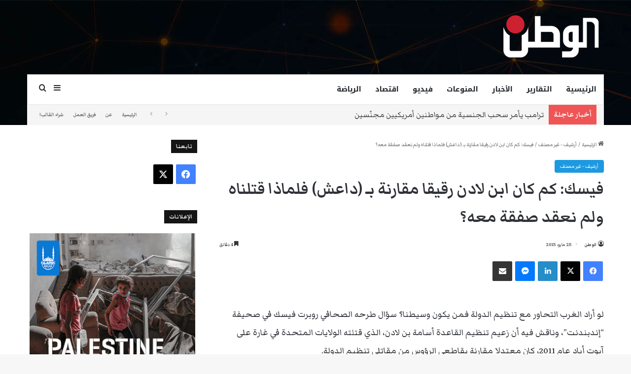

--- FILE ---
content_type: text/html; charset=UTF-8
request_url: https://www.watan.com/2015/05/25/%D9%81%D9%8A%D8%B3%D9%83-%D9%83%D9%85-%D9%83%D8%A7%D9%86-%D8%A7%D8%A8%D9%86-%D9%84%D8%A7%D8%AF%D9%86-%D8%B1%D9%82%D9%8A%D9%82%D8%A7-%D9%85%D9%82%D8%A7%D8%B1%D9%86%D8%A9-%D8%A8%D9%80-%D8%AF%D8%A7%D8%B9/
body_size: 34820
content:
<!DOCTYPE html>
<html dir="rtl" lang="ar" class="" data-skin="light">
<head>
	<meta charset="UTF-8" />
	<link rel="profile" href="https://gmpg.org/xfn/11" />
	<meta name='robots' content='index, follow, max-image-preview:large, max-snippet:-1, max-video-preview:-1' />

	<!-- This site is optimized with the Yoast SEO plugin v26.8 - https://yoast.com/product/yoast-seo-wordpress/ -->
	<title>فيسك: كم كان ابن لادن رقيقا مقارنة بـ (داعش) فلماذا قتلناه ولم نعقد صفقة معه؟ - صحيفة الوطن عربية أمريكية</title>
	<meta name="description" content="لو أراد الغرب التحاور مع تنظيم الدولة فمن يكون وسيطنا؟ سؤال طرحه الصحافي روبرت فيسك في صحيفة &quot;إندبندنت&quot;، وناقش فيه أن" />
	<link rel="canonical" href="https://www.watan.com/2015/05/25/فيسك-كم-كان-ابن-لادن-رقيقا-مقارنة-بـ-داع/" />
	<meta property="og:locale" content="ar_AR" />
	<meta property="og:type" content="article" />
	<meta property="og:title" content="فيسك: كم كان ابن لادن رقيقا مقارنة بـ (داعش) فلماذا قتلناه ولم نعقد صفقة معه؟ - صحيفة الوطن عربية أمريكية" />
	<meta property="og:description" content="لو أراد الغرب التحاور مع تنظيم الدولة فمن يكون وسيطنا؟ سؤال طرحه الصحافي روبرت فيسك في صحيفة &quot;إندبندنت&quot;، وناقش فيه أن" />
	<meta property="og:url" content="https://www.watan.com/2015/05/25/فيسك-كم-كان-ابن-لادن-رقيقا-مقارنة-بـ-داع/" />
	<meta property="og:site_name" content="صحيفة الوطن عربية أمريكية" />
	<meta property="article:publisher" content="https://www.facebook.com/AlDabboorNews/" />
	<meta property="article:published_time" content="2015-05-25T14:41:46+00:00" />
	<meta name="author" content="الوطن" />
	<meta name="twitter:card" content="summary_large_image" />
	<meta name="twitter:creator" content="@admin" />
	<meta name="twitter:site" content="@Al_dabboor" />
	<meta name="twitter:label1" content="كُتب بواسطة" />
	<meta name="twitter:data1" content="الوطن" />
	<script type="application/ld+json" class="yoast-schema-graph">{"@context":"https://schema.org","@graph":[{"@type":"NewsArticle","@id":"https://www.watan.com/2015/05/25/%d9%81%d9%8a%d8%b3%d9%83-%d9%83%d9%85-%d9%83%d8%a7%d9%86-%d8%a7%d8%a8%d9%86-%d9%84%d8%a7%d8%af%d9%86-%d8%b1%d9%82%d9%8a%d9%82%d8%a7-%d9%85%d9%82%d8%a7%d8%b1%d9%86%d8%a9-%d8%a8%d9%80-%d8%af%d8%a7%d8%b9/#article","isPartOf":{"@id":"https://www.watan.com/2015/05/25/%d9%81%d9%8a%d8%b3%d9%83-%d9%83%d9%85-%d9%83%d8%a7%d9%86-%d8%a7%d8%a8%d9%86-%d9%84%d8%a7%d8%af%d9%86-%d8%b1%d9%82%d9%8a%d9%82%d8%a7-%d9%85%d9%82%d8%a7%d8%b1%d9%86%d8%a9-%d8%a8%d9%80-%d8%af%d8%a7%d8%b9/"},"author":{"name":"الوطن","@id":"https://www.watan.com/#/schema/person/5f9326f7f259d4d7e100ea1d4091633d"},"headline":"فيسك: كم كان ابن لادن رقيقا مقارنة بـ (داعش) فلماذا قتلناه ولم نعقد صفقة معه؟","datePublished":"2015-05-25T14:41:46+00:00","mainEntityOfPage":{"@id":"https://www.watan.com/2015/05/25/%d9%81%d9%8a%d8%b3%d9%83-%d9%83%d9%85-%d9%83%d8%a7%d9%86-%d8%a7%d8%a8%d9%86-%d9%84%d8%a7%d8%af%d9%86-%d8%b1%d9%82%d9%8a%d9%82%d8%a7-%d9%85%d9%82%d8%a7%d8%b1%d9%86%d8%a9-%d8%a8%d9%80-%d8%af%d8%a7%d8%b9/"},"wordCount":0,"publisher":{"@id":"https://www.watan.com/#organization"},"image":{"@id":"https://www.watan.com/2015/05/25/%d9%81%d9%8a%d8%b3%d9%83-%d9%83%d9%85-%d9%83%d8%a7%d9%86-%d8%a7%d8%a8%d9%86-%d9%84%d8%a7%d8%af%d9%86-%d8%b1%d9%82%d9%8a%d9%82%d8%a7-%d9%85%d9%82%d8%a7%d8%b1%d9%86%d8%a9-%d8%a8%d9%80-%d8%af%d8%a7%d8%b9/#primaryimage"},"thumbnailUrl":"","keywords":["أسامة بن لادن","القاعدة","تنظيم الدولة","داعش","روبرت فيسك"],"articleSection":["أرشيف - غير مصنف"],"inLanguage":"ar","copyrightYear":"2015","copyrightHolder":{"@id":"https://www.watan.com/#organization"}},{"@type":"WebPage","@id":"https://www.watan.com/2015/05/25/%d9%81%d9%8a%d8%b3%d9%83-%d9%83%d9%85-%d9%83%d8%a7%d9%86-%d8%a7%d8%a8%d9%86-%d9%84%d8%a7%d8%af%d9%86-%d8%b1%d9%82%d9%8a%d9%82%d8%a7-%d9%85%d9%82%d8%a7%d8%b1%d9%86%d8%a9-%d8%a8%d9%80-%d8%af%d8%a7%d8%b9/","url":"https://www.watan.com/2015/05/25/%d9%81%d9%8a%d8%b3%d9%83-%d9%83%d9%85-%d9%83%d8%a7%d9%86-%d8%a7%d8%a8%d9%86-%d9%84%d8%a7%d8%af%d9%86-%d8%b1%d9%82%d9%8a%d9%82%d8%a7-%d9%85%d9%82%d8%a7%d8%b1%d9%86%d8%a9-%d8%a8%d9%80-%d8%af%d8%a7%d8%b9/","name":"فيسك: كم كان ابن لادن رقيقا مقارنة بـ (داعش) فلماذا قتلناه ولم نعقد صفقة معه؟ - صحيفة الوطن عربية أمريكية","isPartOf":{"@id":"https://www.watan.com/#website"},"primaryImageOfPage":{"@id":"https://www.watan.com/2015/05/25/%d9%81%d9%8a%d8%b3%d9%83-%d9%83%d9%85-%d9%83%d8%a7%d9%86-%d8%a7%d8%a8%d9%86-%d9%84%d8%a7%d8%af%d9%86-%d8%b1%d9%82%d9%8a%d9%82%d8%a7-%d9%85%d9%82%d8%a7%d8%b1%d9%86%d8%a9-%d8%a8%d9%80-%d8%af%d8%a7%d8%b9/#primaryimage"},"image":{"@id":"https://www.watan.com/2015/05/25/%d9%81%d9%8a%d8%b3%d9%83-%d9%83%d9%85-%d9%83%d8%a7%d9%86-%d8%a7%d8%a8%d9%86-%d9%84%d8%a7%d8%af%d9%86-%d8%b1%d9%82%d9%8a%d9%82%d8%a7-%d9%85%d9%82%d8%a7%d8%b1%d9%86%d8%a9-%d8%a8%d9%80-%d8%af%d8%a7%d8%b9/#primaryimage"},"thumbnailUrl":"","datePublished":"2015-05-25T14:41:46+00:00","description":"لو أراد الغرب التحاور مع تنظيم الدولة فمن يكون وسيطنا؟ سؤال طرحه الصحافي روبرت فيسك في صحيفة \"إندبندنت\"، وناقش فيه أن","breadcrumb":{"@id":"https://www.watan.com/2015/05/25/%d9%81%d9%8a%d8%b3%d9%83-%d9%83%d9%85-%d9%83%d8%a7%d9%86-%d8%a7%d8%a8%d9%86-%d9%84%d8%a7%d8%af%d9%86-%d8%b1%d9%82%d9%8a%d9%82%d8%a7-%d9%85%d9%82%d8%a7%d8%b1%d9%86%d8%a9-%d8%a8%d9%80-%d8%af%d8%a7%d8%b9/#breadcrumb"},"inLanguage":"ar","potentialAction":[{"@type":"ReadAction","target":["https://www.watan.com/2015/05/25/%d9%81%d9%8a%d8%b3%d9%83-%d9%83%d9%85-%d9%83%d8%a7%d9%86-%d8%a7%d8%a8%d9%86-%d9%84%d8%a7%d8%af%d9%86-%d8%b1%d9%82%d9%8a%d9%82%d8%a7-%d9%85%d9%82%d8%a7%d8%b1%d9%86%d8%a9-%d8%a8%d9%80-%d8%af%d8%a7%d8%b9/"]}]},{"@type":"ImageObject","inLanguage":"ar","@id":"https://www.watan.com/2015/05/25/%d9%81%d9%8a%d8%b3%d9%83-%d9%83%d9%85-%d9%83%d8%a7%d9%86-%d8%a7%d8%a8%d9%86-%d9%84%d8%a7%d8%af%d9%86-%d8%b1%d9%82%d9%8a%d9%82%d8%a7-%d9%85%d9%82%d8%a7%d8%b1%d9%86%d8%a9-%d8%a8%d9%80-%d8%af%d8%a7%d8%b9/#primaryimage","url":"","contentUrl":"","caption":"watan.com"},{"@type":"BreadcrumbList","@id":"https://www.watan.com/2015/05/25/%d9%81%d9%8a%d8%b3%d9%83-%d9%83%d9%85-%d9%83%d8%a7%d9%86-%d8%a7%d8%a8%d9%86-%d9%84%d8%a7%d8%af%d9%86-%d8%b1%d9%82%d9%8a%d9%82%d8%a7-%d9%85%d9%82%d8%a7%d8%b1%d9%86%d8%a9-%d8%a8%d9%80-%d8%af%d8%a7%d8%b9/#breadcrumb","itemListElement":[{"@type":"ListItem","position":1,"name":"Home","item":"https://www.watan.com/"},{"@type":"ListItem","position":2,"name":"فيسك: كم كان ابن لادن رقيقا مقارنة بـ (داعش) فلماذا قتلناه ولم نعقد صفقة معه؟"}]},{"@type":"WebSite","@id":"https://www.watan.com/#website","url":"https://www.watan.com/","name":"الوطن","description":"Arab American Newspaper صحيفة عربية أمريكية","publisher":{"@id":"https://www.watan.com/#organization"},"alternateName":"موقع صحيفة الوطن","potentialAction":[{"@type":"SearchAction","target":{"@type":"EntryPoint","urlTemplate":"https://www.watan.com/?s={search_term_string}"},"query-input":{"@type":"PropertyValueSpecification","valueRequired":true,"valueName":"search_term_string"}}],"inLanguage":"ar"},{"@type":"Organization","@id":"https://www.watan.com/#organization","name":"Watan News LLC","url":"https://www.watan.com/","logo":{"@type":"ImageObject","inLanguage":"ar","@id":"https://www.watan.com/#/schema/logo/image/","url":"https://www.watan.com/wp-content/uploads/2023/09/Alwatan-Logo.png","contentUrl":"https://www.watan.com/wp-content/uploads/2023/09/Alwatan-Logo.png","width":179,"height":90,"caption":"Watan News LLC"},"image":{"@id":"https://www.watan.com/#/schema/logo/image/"},"sameAs":["https://www.facebook.com/AlDabboorNews/","https://x.com/Al_dabboor"]},{"@type":"Person","@id":"https://www.watan.com/#/schema/person/5f9326f7f259d4d7e100ea1d4091633d","name":"الوطن","image":{"@type":"ImageObject","inLanguage":"ar","@id":"https://www.watan.com/#/schema/person/image/","url":"https://secure.gravatar.com/avatar/d360108c5fffd408323fc5ecfc7c955c27742e924b70ebd8e57ea9bde3d38ba2?s=96&d=mm&r=g","contentUrl":"https://secure.gravatar.com/avatar/d360108c5fffd408323fc5ecfc7c955c27742e924b70ebd8e57ea9bde3d38ba2?s=96&d=mm&r=g","caption":"الوطن"},"sameAs":["https://x.com/admin"]}]}</script>
	<!-- / Yoast SEO plugin. -->


<link rel='dns-prefetch' href='//www.googletagmanager.com' />
<link rel="alternate" type="application/rss+xml" title="صحيفة الوطن عربية أمريكية &laquo; الخلاصة" href="https://www.watan.com/feed/" />
<link rel="alternate" type="application/rss+xml" title="صحيفة الوطن عربية أمريكية &laquo; خلاصة التعليقات" href="https://www.watan.com/comments/feed/" />

		<style type="text/css">
			:root{				
			--tie-preset-gradient-1: linear-gradient(135deg, rgba(6, 147, 227, 1) 0%, rgb(155, 81, 224) 100%);
			--tie-preset-gradient-2: linear-gradient(135deg, rgb(122, 220, 180) 0%, rgb(0, 208, 130) 100%);
			--tie-preset-gradient-3: linear-gradient(135deg, rgba(252, 185, 0, 1) 0%, rgba(255, 105, 0, 1) 100%);
			--tie-preset-gradient-4: linear-gradient(135deg, rgba(255, 105, 0, 1) 0%, rgb(207, 46, 46) 100%);
			--tie-preset-gradient-5: linear-gradient(135deg, rgb(238, 238, 238) 0%, rgb(169, 184, 195) 100%);
			--tie-preset-gradient-6: linear-gradient(135deg, rgb(74, 234, 220) 0%, rgb(151, 120, 209) 20%, rgb(207, 42, 186) 40%, rgb(238, 44, 130) 60%, rgb(251, 105, 98) 80%, rgb(254, 248, 76) 100%);
			--tie-preset-gradient-7: linear-gradient(135deg, rgb(255, 206, 236) 0%, rgb(152, 150, 240) 100%);
			--tie-preset-gradient-8: linear-gradient(135deg, rgb(254, 205, 165) 0%, rgb(254, 45, 45) 50%, rgb(107, 0, 62) 100%);
			--tie-preset-gradient-9: linear-gradient(135deg, rgb(255, 203, 112) 0%, rgb(199, 81, 192) 50%, rgb(65, 88, 208) 100%);
			--tie-preset-gradient-10: linear-gradient(135deg, rgb(255, 245, 203) 0%, rgb(182, 227, 212) 50%, rgb(51, 167, 181) 100%);
			--tie-preset-gradient-11: linear-gradient(135deg, rgb(202, 248, 128) 0%, rgb(113, 206, 126) 100%);
			--tie-preset-gradient-12: linear-gradient(135deg, rgb(2, 3, 129) 0%, rgb(40, 116, 252) 100%);
			--tie-preset-gradient-13: linear-gradient(135deg, #4D34FA, #ad34fa);
			--tie-preset-gradient-14: linear-gradient(135deg, #0057FF, #31B5FF);
			--tie-preset-gradient-15: linear-gradient(135deg, #FF007A, #FF81BD);
			--tie-preset-gradient-16: linear-gradient(135deg, #14111E, #4B4462);
			--tie-preset-gradient-17: linear-gradient(135deg, #F32758, #FFC581);

			
					--main-nav-background: #FFFFFF;
					--main-nav-secondry-background: rgba(0,0,0,0.03);
					--main-nav-primary-color: #0088ff;
					--main-nav-contrast-primary-color: #FFFFFF;
					--main-nav-text-color: #2c2f34;
					--main-nav-secondry-text-color: rgba(0,0,0,0.5);
					--main-nav-main-border-color: rgba(0,0,0,0.1);
					--main-nav-secondry-border-color: rgba(0,0,0,0.08);
				
			}
		</style>
	<link rel="alternate" title="oEmbed (JSON)" type="application/json+oembed" href="https://www.watan.com/wp-json/oembed/1.0/embed?url=https%3A%2F%2Fwww.watan.com%2F2015%2F05%2F25%2F%25d9%2581%25d9%258a%25d8%25b3%25d9%2583-%25d9%2583%25d9%2585-%25d9%2583%25d8%25a7%25d9%2586-%25d8%25a7%25d8%25a8%25d9%2586-%25d9%2584%25d8%25a7%25d8%25af%25d9%2586-%25d8%25b1%25d9%2582%25d9%258a%25d9%2582%25d8%25a7-%25d9%2585%25d9%2582%25d8%25a7%25d8%25b1%25d9%2586%25d8%25a9-%25d8%25a8%25d9%2580-%25d8%25af%25d8%25a7%25d8%25b9%2F" />
<link rel="alternate" title="oEmbed (XML)" type="text/xml+oembed" href="https://www.watan.com/wp-json/oembed/1.0/embed?url=https%3A%2F%2Fwww.watan.com%2F2015%2F05%2F25%2F%25d9%2581%25d9%258a%25d8%25b3%25d9%2583-%25d9%2583%25d9%2585-%25d9%2583%25d8%25a7%25d9%2586-%25d8%25a7%25d8%25a8%25d9%2586-%25d9%2584%25d8%25a7%25d8%25af%25d9%2586-%25d8%25b1%25d9%2582%25d9%258a%25d9%2582%25d8%25a7-%25d9%2585%25d9%2582%25d8%25a7%25d8%25b1%25d9%2586%25d8%25a9-%25d8%25a8%25d9%2580-%25d8%25af%25d8%25a7%25d8%25b9%2F&#038;format=xml" />
<meta name="viewport" content="width=1200" /><style id='wp-img-auto-sizes-contain-inline-css' type='text/css'>
img:is([sizes=auto i],[sizes^="auto," i]){contain-intrinsic-size:3000px 1500px}
/*# sourceURL=wp-img-auto-sizes-contain-inline-css */
</style>
<style id='wp-emoji-styles-inline-css' type='text/css'>

	img.wp-smiley, img.emoji {
		display: inline !important;
		border: none !important;
		box-shadow: none !important;
		height: 1em !important;
		width: 1em !important;
		margin: 0 0.07em !important;
		vertical-align: -0.1em !important;
		background: none !important;
		padding: 0 !important;
	}
/*# sourceURL=wp-emoji-styles-inline-css */
</style>
<style id='wp-block-library-inline-css' type='text/css'>
:root{--wp-block-synced-color:#7a00df;--wp-block-synced-color--rgb:122,0,223;--wp-bound-block-color:var(--wp-block-synced-color);--wp-editor-canvas-background:#ddd;--wp-admin-theme-color:#007cba;--wp-admin-theme-color--rgb:0,124,186;--wp-admin-theme-color-darker-10:#006ba1;--wp-admin-theme-color-darker-10--rgb:0,107,160.5;--wp-admin-theme-color-darker-20:#005a87;--wp-admin-theme-color-darker-20--rgb:0,90,135;--wp-admin-border-width-focus:2px}@media (min-resolution:192dpi){:root{--wp-admin-border-width-focus:1.5px}}.wp-element-button{cursor:pointer}:root .has-very-light-gray-background-color{background-color:#eee}:root .has-very-dark-gray-background-color{background-color:#313131}:root .has-very-light-gray-color{color:#eee}:root .has-very-dark-gray-color{color:#313131}:root .has-vivid-green-cyan-to-vivid-cyan-blue-gradient-background{background:linear-gradient(135deg,#00d084,#0693e3)}:root .has-purple-crush-gradient-background{background:linear-gradient(135deg,#34e2e4,#4721fb 50%,#ab1dfe)}:root .has-hazy-dawn-gradient-background{background:linear-gradient(135deg,#faaca8,#dad0ec)}:root .has-subdued-olive-gradient-background{background:linear-gradient(135deg,#fafae1,#67a671)}:root .has-atomic-cream-gradient-background{background:linear-gradient(135deg,#fdd79a,#004a59)}:root .has-nightshade-gradient-background{background:linear-gradient(135deg,#330968,#31cdcf)}:root .has-midnight-gradient-background{background:linear-gradient(135deg,#020381,#2874fc)}:root{--wp--preset--font-size--normal:16px;--wp--preset--font-size--huge:42px}.has-regular-font-size{font-size:1em}.has-larger-font-size{font-size:2.625em}.has-normal-font-size{font-size:var(--wp--preset--font-size--normal)}.has-huge-font-size{font-size:var(--wp--preset--font-size--huge)}.has-text-align-center{text-align:center}.has-text-align-left{text-align:left}.has-text-align-right{text-align:right}.has-fit-text{white-space:nowrap!important}#end-resizable-editor-section{display:none}.aligncenter{clear:both}.items-justified-left{justify-content:flex-start}.items-justified-center{justify-content:center}.items-justified-right{justify-content:flex-end}.items-justified-space-between{justify-content:space-between}.screen-reader-text{border:0;clip-path:inset(50%);height:1px;margin:-1px;overflow:hidden;padding:0;position:absolute;width:1px;word-wrap:normal!important}.screen-reader-text:focus{background-color:#ddd;clip-path:none;color:#444;display:block;font-size:1em;height:auto;left:5px;line-height:normal;padding:15px 23px 14px;text-decoration:none;top:5px;width:auto;z-index:100000}html :where(.has-border-color){border-style:solid}html :where([style*=border-top-color]){border-top-style:solid}html :where([style*=border-right-color]){border-right-style:solid}html :where([style*=border-bottom-color]){border-bottom-style:solid}html :where([style*=border-left-color]){border-left-style:solid}html :where([style*=border-width]){border-style:solid}html :where([style*=border-top-width]){border-top-style:solid}html :where([style*=border-right-width]){border-right-style:solid}html :where([style*=border-bottom-width]){border-bottom-style:solid}html :where([style*=border-left-width]){border-left-style:solid}html :where(img[class*=wp-image-]){height:auto;max-width:100%}:where(figure){margin:0 0 1em}html :where(.is-position-sticky){--wp-admin--admin-bar--position-offset:var(--wp-admin--admin-bar--height,0px)}@media screen and (max-width:600px){html :where(.is-position-sticky){--wp-admin--admin-bar--position-offset:0px}}

/*# sourceURL=wp-block-library-inline-css */
</style><style id='global-styles-inline-css' type='text/css'>
:root{--wp--preset--aspect-ratio--square: 1;--wp--preset--aspect-ratio--4-3: 4/3;--wp--preset--aspect-ratio--3-4: 3/4;--wp--preset--aspect-ratio--3-2: 3/2;--wp--preset--aspect-ratio--2-3: 2/3;--wp--preset--aspect-ratio--16-9: 16/9;--wp--preset--aspect-ratio--9-16: 9/16;--wp--preset--color--black: #000000;--wp--preset--color--cyan-bluish-gray: #abb8c3;--wp--preset--color--white: #ffffff;--wp--preset--color--pale-pink: #f78da7;--wp--preset--color--vivid-red: #cf2e2e;--wp--preset--color--luminous-vivid-orange: #ff6900;--wp--preset--color--luminous-vivid-amber: #fcb900;--wp--preset--color--light-green-cyan: #7bdcb5;--wp--preset--color--vivid-green-cyan: #00d084;--wp--preset--color--pale-cyan-blue: #8ed1fc;--wp--preset--color--vivid-cyan-blue: #0693e3;--wp--preset--color--vivid-purple: #9b51e0;--wp--preset--color--global-color: #1b98e0;--wp--preset--gradient--vivid-cyan-blue-to-vivid-purple: linear-gradient(135deg,rgb(6,147,227) 0%,rgb(155,81,224) 100%);--wp--preset--gradient--light-green-cyan-to-vivid-green-cyan: linear-gradient(135deg,rgb(122,220,180) 0%,rgb(0,208,130) 100%);--wp--preset--gradient--luminous-vivid-amber-to-luminous-vivid-orange: linear-gradient(135deg,rgb(252,185,0) 0%,rgb(255,105,0) 100%);--wp--preset--gradient--luminous-vivid-orange-to-vivid-red: linear-gradient(135deg,rgb(255,105,0) 0%,rgb(207,46,46) 100%);--wp--preset--gradient--very-light-gray-to-cyan-bluish-gray: linear-gradient(135deg,rgb(238,238,238) 0%,rgb(169,184,195) 100%);--wp--preset--gradient--cool-to-warm-spectrum: linear-gradient(135deg,rgb(74,234,220) 0%,rgb(151,120,209) 20%,rgb(207,42,186) 40%,rgb(238,44,130) 60%,rgb(251,105,98) 80%,rgb(254,248,76) 100%);--wp--preset--gradient--blush-light-purple: linear-gradient(135deg,rgb(255,206,236) 0%,rgb(152,150,240) 100%);--wp--preset--gradient--blush-bordeaux: linear-gradient(135deg,rgb(254,205,165) 0%,rgb(254,45,45) 50%,rgb(107,0,62) 100%);--wp--preset--gradient--luminous-dusk: linear-gradient(135deg,rgb(255,203,112) 0%,rgb(199,81,192) 50%,rgb(65,88,208) 100%);--wp--preset--gradient--pale-ocean: linear-gradient(135deg,rgb(255,245,203) 0%,rgb(182,227,212) 50%,rgb(51,167,181) 100%);--wp--preset--gradient--electric-grass: linear-gradient(135deg,rgb(202,248,128) 0%,rgb(113,206,126) 100%);--wp--preset--gradient--midnight: linear-gradient(135deg,rgb(2,3,129) 0%,rgb(40,116,252) 100%);--wp--preset--font-size--small: 13px;--wp--preset--font-size--medium: 20px;--wp--preset--font-size--large: 36px;--wp--preset--font-size--x-large: 42px;--wp--preset--spacing--20: 0.44rem;--wp--preset--spacing--30: 0.67rem;--wp--preset--spacing--40: 1rem;--wp--preset--spacing--50: 1.5rem;--wp--preset--spacing--60: 2.25rem;--wp--preset--spacing--70: 3.38rem;--wp--preset--spacing--80: 5.06rem;--wp--preset--shadow--natural: 6px 6px 9px rgba(0, 0, 0, 0.2);--wp--preset--shadow--deep: 12px 12px 50px rgba(0, 0, 0, 0.4);--wp--preset--shadow--sharp: 6px 6px 0px rgba(0, 0, 0, 0.2);--wp--preset--shadow--outlined: 6px 6px 0px -3px rgb(255, 255, 255), 6px 6px rgb(0, 0, 0);--wp--preset--shadow--crisp: 6px 6px 0px rgb(0, 0, 0);}:where(.is-layout-flex){gap: 0.5em;}:where(.is-layout-grid){gap: 0.5em;}body .is-layout-flex{display: flex;}.is-layout-flex{flex-wrap: wrap;align-items: center;}.is-layout-flex > :is(*, div){margin: 0;}body .is-layout-grid{display: grid;}.is-layout-grid > :is(*, div){margin: 0;}:where(.wp-block-columns.is-layout-flex){gap: 2em;}:where(.wp-block-columns.is-layout-grid){gap: 2em;}:where(.wp-block-post-template.is-layout-flex){gap: 1.25em;}:where(.wp-block-post-template.is-layout-grid){gap: 1.25em;}.has-black-color{color: var(--wp--preset--color--black) !important;}.has-cyan-bluish-gray-color{color: var(--wp--preset--color--cyan-bluish-gray) !important;}.has-white-color{color: var(--wp--preset--color--white) !important;}.has-pale-pink-color{color: var(--wp--preset--color--pale-pink) !important;}.has-vivid-red-color{color: var(--wp--preset--color--vivid-red) !important;}.has-luminous-vivid-orange-color{color: var(--wp--preset--color--luminous-vivid-orange) !important;}.has-luminous-vivid-amber-color{color: var(--wp--preset--color--luminous-vivid-amber) !important;}.has-light-green-cyan-color{color: var(--wp--preset--color--light-green-cyan) !important;}.has-vivid-green-cyan-color{color: var(--wp--preset--color--vivid-green-cyan) !important;}.has-pale-cyan-blue-color{color: var(--wp--preset--color--pale-cyan-blue) !important;}.has-vivid-cyan-blue-color{color: var(--wp--preset--color--vivid-cyan-blue) !important;}.has-vivid-purple-color{color: var(--wp--preset--color--vivid-purple) !important;}.has-black-background-color{background-color: var(--wp--preset--color--black) !important;}.has-cyan-bluish-gray-background-color{background-color: var(--wp--preset--color--cyan-bluish-gray) !important;}.has-white-background-color{background-color: var(--wp--preset--color--white) !important;}.has-pale-pink-background-color{background-color: var(--wp--preset--color--pale-pink) !important;}.has-vivid-red-background-color{background-color: var(--wp--preset--color--vivid-red) !important;}.has-luminous-vivid-orange-background-color{background-color: var(--wp--preset--color--luminous-vivid-orange) !important;}.has-luminous-vivid-amber-background-color{background-color: var(--wp--preset--color--luminous-vivid-amber) !important;}.has-light-green-cyan-background-color{background-color: var(--wp--preset--color--light-green-cyan) !important;}.has-vivid-green-cyan-background-color{background-color: var(--wp--preset--color--vivid-green-cyan) !important;}.has-pale-cyan-blue-background-color{background-color: var(--wp--preset--color--pale-cyan-blue) !important;}.has-vivid-cyan-blue-background-color{background-color: var(--wp--preset--color--vivid-cyan-blue) !important;}.has-vivid-purple-background-color{background-color: var(--wp--preset--color--vivid-purple) !important;}.has-black-border-color{border-color: var(--wp--preset--color--black) !important;}.has-cyan-bluish-gray-border-color{border-color: var(--wp--preset--color--cyan-bluish-gray) !important;}.has-white-border-color{border-color: var(--wp--preset--color--white) !important;}.has-pale-pink-border-color{border-color: var(--wp--preset--color--pale-pink) !important;}.has-vivid-red-border-color{border-color: var(--wp--preset--color--vivid-red) !important;}.has-luminous-vivid-orange-border-color{border-color: var(--wp--preset--color--luminous-vivid-orange) !important;}.has-luminous-vivid-amber-border-color{border-color: var(--wp--preset--color--luminous-vivid-amber) !important;}.has-light-green-cyan-border-color{border-color: var(--wp--preset--color--light-green-cyan) !important;}.has-vivid-green-cyan-border-color{border-color: var(--wp--preset--color--vivid-green-cyan) !important;}.has-pale-cyan-blue-border-color{border-color: var(--wp--preset--color--pale-cyan-blue) !important;}.has-vivid-cyan-blue-border-color{border-color: var(--wp--preset--color--vivid-cyan-blue) !important;}.has-vivid-purple-border-color{border-color: var(--wp--preset--color--vivid-purple) !important;}.has-vivid-cyan-blue-to-vivid-purple-gradient-background{background: var(--wp--preset--gradient--vivid-cyan-blue-to-vivid-purple) !important;}.has-light-green-cyan-to-vivid-green-cyan-gradient-background{background: var(--wp--preset--gradient--light-green-cyan-to-vivid-green-cyan) !important;}.has-luminous-vivid-amber-to-luminous-vivid-orange-gradient-background{background: var(--wp--preset--gradient--luminous-vivid-amber-to-luminous-vivid-orange) !important;}.has-luminous-vivid-orange-to-vivid-red-gradient-background{background: var(--wp--preset--gradient--luminous-vivid-orange-to-vivid-red) !important;}.has-very-light-gray-to-cyan-bluish-gray-gradient-background{background: var(--wp--preset--gradient--very-light-gray-to-cyan-bluish-gray) !important;}.has-cool-to-warm-spectrum-gradient-background{background: var(--wp--preset--gradient--cool-to-warm-spectrum) !important;}.has-blush-light-purple-gradient-background{background: var(--wp--preset--gradient--blush-light-purple) !important;}.has-blush-bordeaux-gradient-background{background: var(--wp--preset--gradient--blush-bordeaux) !important;}.has-luminous-dusk-gradient-background{background: var(--wp--preset--gradient--luminous-dusk) !important;}.has-pale-ocean-gradient-background{background: var(--wp--preset--gradient--pale-ocean) !important;}.has-electric-grass-gradient-background{background: var(--wp--preset--gradient--electric-grass) !important;}.has-midnight-gradient-background{background: var(--wp--preset--gradient--midnight) !important;}.has-small-font-size{font-size: var(--wp--preset--font-size--small) !important;}.has-medium-font-size{font-size: var(--wp--preset--font-size--medium) !important;}.has-large-font-size{font-size: var(--wp--preset--font-size--large) !important;}.has-x-large-font-size{font-size: var(--wp--preset--font-size--x-large) !important;}
/*# sourceURL=global-styles-inline-css */
</style>

<style id='classic-theme-styles-inline-css' type='text/css'>
/*! This file is auto-generated */
.wp-block-button__link{color:#fff;background-color:#32373c;border-radius:9999px;box-shadow:none;text-decoration:none;padding:calc(.667em + 2px) calc(1.333em + 2px);font-size:1.125em}.wp-block-file__button{background:#32373c;color:#fff;text-decoration:none}
/*# sourceURL=/wp-includes/css/classic-themes.min.css */
</style>
<link rel='stylesheet' id='gn-frontend-gnfollow-style-css' href='https://www.watan.com/wp-content/plugins/gn-publisher/assets/css/gn-frontend-gnfollow.min.css?ver=1.5.26' type='text/css' media='all' />
<link rel='stylesheet' id='tie-css-base-css' href='https://www.watan.com/wp-content/themes/jannah/assets/css/base.min.css?ver=7.6.3' type='text/css' media='all' />
<link rel='stylesheet' id='tie-css-styles-css' href='https://www.watan.com/wp-content/themes/jannah/assets/css/style.min.css?ver=7.6.3' type='text/css' media='all' />
<link rel='stylesheet' id='tie-css-widgets-css' href='https://www.watan.com/wp-content/themes/jannah/assets/css/widgets.min.css?ver=7.6.3' type='text/css' media='all' />
<link rel='stylesheet' id='tie-css-helpers-css' href='https://www.watan.com/wp-content/themes/jannah/assets/css/helpers.min.css?ver=7.6.3' type='text/css' media='all' />
<link rel='stylesheet' id='tie-fontawesome5-css' href='https://www.watan.com/wp-content/themes/jannah/assets/css/fontawesome.css?ver=7.6.3' type='text/css' media='all' />
<link rel='stylesheet' id='tie-css-ilightbox-css' href='https://www.watan.com/wp-content/themes/jannah/assets/ilightbox/dark-skin/skin.css?ver=7.6.3' type='text/css' media='all' />
<link rel='stylesheet' id='tie-css-single-css' href='https://www.watan.com/wp-content/themes/jannah/assets/css/single.min.css?ver=7.6.3' type='text/css' media='all' />
<link rel='stylesheet' id='tie-css-print-css' href='https://www.watan.com/wp-content/themes/jannah/assets/css/print.css?ver=7.6.3' type='text/css' media='print' />
<link rel='stylesheet' id='tie-theme-rtl-css-css' href='https://www.watan.com/wp-content/themes/jannah/rtl.css?ver=6.9' type='text/css' media='all' />
<link rel='stylesheet' id='tie-theme-child-css-css' href='https://www.watan.com/wp-content/themes/jannah-child/style.css?ver=6.9' type='text/css' media='all' />
<style id='tie-theme-child-css-inline-css' type='text/css'>
.wf-active body{font-family: 'Markazi Text';}.wf-active .logo-text,.wf-active h1,.wf-active h2,.wf-active h3,.wf-active h4,.wf-active h5,.wf-active h6,.wf-active .the-subtitle{font-family: 'Markazi Text';}.wf-active #main-nav .main-menu > ul > li > a{font-family: 'Noto Kufi Arabic';}.wf-active blockquote p{font-family: 'Markazi Text';}#main-nav .main-menu > ul > li > a{text-transform: uppercase;}.breaking .breaking-title{font-size: 18px;font-weight: 600;}.ticker-wrapper .ticker-content{font-size: 20px;}h1.page-title{font-size: 20px;}#the-post .entry-content,#the-post .entry-content p{font-size: 22px;}.entry h2{font-size: 28px;}.post-widget-body .post-title,.timeline-widget ul li h3,.posts-list-half-posts li .post-title{font-size: 22px;}#tie-wrapper .media-page-layout .thumb-title,#tie-wrapper .mag-box.full-width-img-news-box .posts-items>li .post-title,#tie-wrapper .miscellaneous-box .posts-items>li:first-child .post-title,#tie-wrapper .big-thumb-left-box .posts-items li:first-child .post-title{font-size: 28px;}#tie-wrapper .mag-box.wide-post-box .posts-items>li:nth-child(n) .post-title,#tie-wrapper .mag-box.big-post-left-box li:first-child .post-title,#tie-wrapper .mag-box.big-post-top-box li:first-child .post-title,#tie-wrapper .mag-box.half-box li:first-child .post-title,#tie-wrapper .mag-box.big-posts-box .posts-items>li:nth-child(n) .post-title,#tie-wrapper .mag-box.mini-posts-box .posts-items>li:nth-child(n) .post-title,#tie-wrapper .mag-box.latest-poroducts-box .products .product h2{font-size: 32px;line-height: 1.25;}#tie-wrapper .mag-box.big-post-left-box li:not(:first-child) .post-title,#tie-wrapper .mag-box.big-post-top-box li:not(:first-child) .post-title,#tie-wrapper .mag-box.half-box li:not(:first-child) .post-title,#tie-wrapper .mag-box.big-thumb-left-box li:not(:first-child) .post-title,#tie-wrapper .mag-box.scrolling-box .slide .post-title,#tie-wrapper .mag-box.miscellaneous-box li:not(:first-child) .post-title{font-size: 14px;font-weight: 500;}:root:root{--brand-color: #1b98e0;--dark-brand-color: #0066ae;--bright-color: #FFFFFF;--base-color: #2c2f34;}#reading-position-indicator{box-shadow: 0 0 10px rgba( 27,152,224,0.7);}:root:root{--brand-color: #1b98e0;--dark-brand-color: #0066ae;--bright-color: #FFFFFF;--base-color: #2c2f34;}#reading-position-indicator{box-shadow: 0 0 10px rgba( 27,152,224,0.7);}#top-nav,#top-nav .sub-menu,#top-nav .comp-sub-menu,#top-nav .ticker-content,#top-nav .ticker-swipe,.top-nav-boxed #top-nav .topbar-wrapper,.top-nav-dark .top-menu ul,#autocomplete-suggestions.search-in-top-nav{background-color : #f5f5f5;}#top-nav *,#autocomplete-suggestions.search-in-top-nav{border-color: rgba( #000000,0.08);}#top-nav .icon-basecloud-bg:after{color: #f5f5f5;}#top-nav a:not(:hover),#top-nav input,#top-nav #search-submit,#top-nav .fa-spinner,#top-nav .dropdown-social-icons li a span,#top-nav .components > li .social-link:not(:hover) span,#autocomplete-suggestions.search-in-top-nav a{color: #444444;}#top-nav input::-moz-placeholder{color: #444444;}#top-nav input:-moz-placeholder{color: #444444;}#top-nav input:-ms-input-placeholder{color: #444444;}#top-nav input::-webkit-input-placeholder{color: #444444;}#top-nav,.search-in-top-nav{--tie-buttons-color: #1b98e0;--tie-buttons-border-color: #1b98e0;--tie-buttons-text: #FFFFFF;--tie-buttons-hover-color: #007ac2;}#top-nav a:hover,#top-nav .menu li:hover > a,#top-nav .menu > .tie-current-menu > a,#top-nav .components > li:hover > a,#top-nav .components #search-submit:hover,#autocomplete-suggestions.search-in-top-nav .post-title a:hover{color: #1b98e0;}#top-nav,#top-nav .comp-sub-menu,#top-nav .tie-weather-widget{color: #777777;}#autocomplete-suggestions.search-in-top-nav .post-meta,#autocomplete-suggestions.search-in-top-nav .post-meta a:not(:hover){color: rgba( 119,119,119,0.7 );}#top-nav .weather-icon .icon-cloud,#top-nav .weather-icon .icon-basecloud-bg,#top-nav .weather-icon .icon-cloud-behind{color: #777777 !important;}#theme-header:not(.main-nav-boxed) #main-nav,.main-nav-boxed .main-menu-wrapper{border-top-width:1px !important;border-style: solid;border-right: 0 none;border-left : 0 none;}#footer{background-color: #444444;}#site-info{background-color: #ffffff;}#tie-wrapper #theme-header{background-image: url(https://www.watan.com/wp-content/uploads/2025/03/header.jpg);}#footer .posts-list-counter .posts-list-items li.widget-post-list:before{border-color: #444444;}#footer .timeline-widget a .date:before{border-color: rgba(68,68,68,0.8);}#footer .footer-boxed-widget-area,#footer textarea,#footer input:not([type=submit]),#footer select,#footer code,#footer kbd,#footer pre,#footer samp,#footer .show-more-button,#footer .slider-links .tie-slider-nav span,#footer #wp-calendar,#footer #wp-calendar tbody td,#footer #wp-calendar thead th,#footer .widget.buddypress .item-options a{border-color: rgba(255,255,255,0.1);}#footer .social-statistics-widget .white-bg li.social-icons-item a,#footer .widget_tag_cloud .tagcloud a,#footer .latest-tweets-widget .slider-links .tie-slider-nav span,#footer .widget_layered_nav_filters a{border-color: rgba(255,255,255,0.1);}#footer .social-statistics-widget .white-bg li:before{background: rgba(255,255,255,0.1);}.site-footer #wp-calendar tbody td{background: rgba(255,255,255,0.02);}#footer .white-bg .social-icons-item a span.followers span,#footer .circle-three-cols .social-icons-item a .followers-num,#footer .circle-three-cols .social-icons-item a .followers-name{color: rgba(255,255,255,0.8);}#footer .timeline-widget ul:before,#footer .timeline-widget a:not(:hover) .date:before{background-color: #262626;}#footer .widget-title,#footer .widget-title a:not(:hover){color: #dddddd;}#footer,#footer textarea,#footer input:not([type='submit']),#footer select,#footer #wp-calendar tbody,#footer .tie-slider-nav li span:not(:hover),#footer .widget_categories li a:before,#footer .widget_product_categories li a:before,#footer .widget_layered_nav li a:before,#footer .widget_archive li a:before,#footer .widget_nav_menu li a:before,#footer .widget_meta li a:before,#footer .widget_pages li a:before,#footer .widget_recent_entries li a:before,#footer .widget_display_forums li a:before,#footer .widget_display_views li a:before,#footer .widget_rss li a:before,#footer .widget_display_stats dt:before,#footer .subscribe-widget-content h3,#footer .about-author .social-icons a:not(:hover) span{color: #aaaaaa;}#footer post-widget-body .meta-item,#footer .post-meta,#footer .stream-title,#footer.dark-skin .timeline-widget .date,#footer .wp-caption .wp-caption-text,#footer .rss-date{color: rgba(170,170,170,0.7);}#footer input::-moz-placeholder{color: #aaaaaa;}#footer input:-moz-placeholder{color: #aaaaaa;}#footer input:-ms-input-placeholder{color: #aaaaaa;}#footer input::-webkit-input-placeholder{color: #aaaaaa;}#site-info,#site-info ul.social-icons li a:not(:hover) span{color: #999999;}#footer .site-info a:not(:hover){color: #666666;}.tie-cat-27087,.tie-cat-item-27087 > span{background-color:#e67e22 !important;color:#FFFFFF !important;}.tie-cat-27087:after{border-top-color:#e67e22 !important;}.tie-cat-27087:hover{background-color:#c86004 !important;}.tie-cat-27087:hover:after{border-top-color:#c86004 !important;}.tie-cat-27093,.tie-cat-item-27093 > span{background-color:#2ecc71 !important;color:#FFFFFF !important;}.tie-cat-27093:after{border-top-color:#2ecc71 !important;}.tie-cat-27093:hover{background-color:#10ae53 !important;}.tie-cat-27093:hover:after{border-top-color:#10ae53 !important;}.tie-cat-27096,.tie-cat-item-27096 > span{background-color:#9b59b6 !important;color:#FFFFFF !important;}.tie-cat-27096:after{border-top-color:#9b59b6 !important;}.tie-cat-27096:hover{background-color:#7d3b98 !important;}.tie-cat-27096:hover:after{border-top-color:#7d3b98 !important;}.tie-cat-27097,.tie-cat-item-27097 > span{background-color:#34495e !important;color:#FFFFFF !important;}.tie-cat-27097:after{border-top-color:#34495e !important;}.tie-cat-27097:hover{background-color:#162b40 !important;}.tie-cat-27097:hover:after{border-top-color:#162b40 !important;}.tie-cat-27099,.tie-cat-item-27099 > span{background-color:#795548 !important;color:#FFFFFF !important;}.tie-cat-27099:after{border-top-color:#795548 !important;}.tie-cat-27099:hover{background-color:#5b372a !important;}.tie-cat-27099:hover:after{border-top-color:#5b372a !important;}.tie-cat-27102,.tie-cat-item-27102 > span{background-color:#4CAF50 !important;color:#FFFFFF !important;}.tie-cat-27102:after{border-top-color:#4CAF50 !important;}.tie-cat-27102:hover{background-color:#2e9132 !important;}.tie-cat-27102:hover:after{border-top-color:#2e9132 !important;}
/*# sourceURL=tie-theme-child-css-inline-css */
</style>
<script type="text/javascript" src="https://www.watan.com/wp-includes/js/jquery/jquery.min.js?ver=3.7.1" id="jquery-core-js"></script>
<script type="text/javascript" src="https://www.watan.com/wp-includes/js/jquery/jquery-migrate.min.js?ver=3.4.1" id="jquery-migrate-js"></script>

<!-- Google tag (gtag.js) snippet added by Site Kit -->
<!-- Google Analytics snippet added by Site Kit -->
<script type="text/javascript" src="https://www.googletagmanager.com/gtag/js?id=GT-M39SGFP" id="google_gtagjs-js" async></script>
<script type="text/javascript" id="google_gtagjs-js-after">
/* <![CDATA[ */
window.dataLayer = window.dataLayer || [];function gtag(){dataLayer.push(arguments);}
gtag("set","linker",{"domains":["www.watan.com"]});
gtag("js", new Date());
gtag("set", "developer_id.dZTNiMT", true);
gtag("config", "GT-M39SGFP");
//# sourceURL=google_gtagjs-js-after
/* ]]> */
</script>
<link rel="https://api.w.org/" href="https://www.watan.com/wp-json/" /><link rel="alternate" title="JSON" type="application/json" href="https://www.watan.com/wp-json/wp/v2/posts/49057" /><link rel="EditURI" type="application/rsd+xml" title="RSD" href="https://www.watan.com/xmlrpc.php?rsd" />
<meta name="generator" content="WordPress 6.9" />
<meta name="generator" content="Site Kit by Google 1.170.0" /><meta http-equiv="X-UA-Compatible" content="IE=edge">
<link rel="amphtml" href="https://www.watan.com/2015/05/25/%D9%81%D9%8A%D8%B3%D9%83-%D9%83%D9%85-%D9%83%D8%A7%D9%86-%D8%A7%D8%A8%D9%86-%D9%84%D8%A7%D8%AF%D9%86-%D8%B1%D9%82%D9%8A%D9%82%D8%A7-%D9%85%D9%82%D8%A7%D8%B1%D9%86%D8%A9-%D8%A8%D9%80-%D8%AF%D8%A7%D8%B9/amp/"><link rel="icon" href="https://www.watan.com/wp-content/uploads/2023/09/cropped-Alwatan-Logo-1-32x32.png" sizes="32x32" />
<link rel="icon" href="https://www.watan.com/wp-content/uploads/2023/09/cropped-Alwatan-Logo-1-192x192.png" sizes="192x192" />
<link rel="apple-touch-icon" href="https://www.watan.com/wp-content/uploads/2023/09/cropped-Alwatan-Logo-1-180x180.png" />
<meta name="msapplication-TileImage" content="https://www.watan.com/wp-content/uploads/2023/09/cropped-Alwatan-Logo-1-270x270.png" />
</head>

<body id="tie-body" class="rtl wp-singular post-template-default single single-post postid-49057 single-format-standard wp-theme-jannah wp-child-theme-jannah-child wrapper-has-shadow block-head-4 magazine2 is-thumb-overlay-disabled is-desktop is-header-layout-3 sidebar-left has-sidebar post-layout-1 narrow-title-narrow-media has-mobile-share hide_banner_below_header hide_read_more_buttons hide_share_post_top hide_share_post_bottom">



<div class="background-overlay">

	<div id="tie-container" class="site tie-container">

		
		<div id="tie-wrapper">
			<div class="stream-item stream-item-above-header"><div class="stream-item-size" style=""><script async src="https://pagead2.googlesyndication.com/pagead/js/adsbygoogle.js?client=ca-pub-3657979920996268"
     crossorigin="anonymous"></script></div></div>
<header id="theme-header" class="theme-header header-layout-3 main-nav-light main-nav-default-light main-nav-below main-nav-boxed no-stream-item top-nav-active top-nav-dark top-nav-default-dark top-nav-boxed top-nav-below top-nav-below-main-nav has-normal-width-logo has-custom-sticky-logo mobile-header-default">
	
<div class="container header-container">
	<div class="tie-row logo-row">

		
		<div class="logo-wrapper">
			<div class="tie-col-md-4 logo-container clearfix">
				<div id="mobile-header-components-area_1" class="mobile-header-components"><ul class="components"><li class="mobile-component_menu custom-menu-link"><a href="#" id="mobile-menu-icon" class=""><span class="tie-mobile-menu-icon nav-icon is-layout-1"></span><span class="screen-reader-text">القائمة</span></a></li></ul></div>
		<div id="logo" class="image-logo" style="margin-top: 25px; margin-bottom: 25px;">

			
			<a title="الوطن عربية أمريكية Arab American News" href="https://www.watan.com/">
				
				<picture class="tie-logo-default tie-logo-picture">
					<source class="tie-logo-source-default tie-logo-source" srcset="https://www.watan.com/wp-content/uploads/2023/09/alwatanlogo.png" media="(max-width:991px)">
					<source class="tie-logo-source-default tie-logo-source" srcset="https://www.watan.com/wp-content/uploads/2023/09/alwatanlogo.png">
					<img class="tie-logo-img-default tie-logo-img" src="https://www.watan.com/wp-content/uploads/2023/09/alwatanlogo.png" alt="الوطن عربية أمريكية Arab American News" width="218" height="100" style="max-height:100px; width: auto;" />
				</picture>
						</a>

			
		</div><!-- #logo /-->

		<div id="mobile-header-components-area_2" class="mobile-header-components"><ul class="components"><li class="mobile-component_search custom-menu-link">
				<a href="#" class="tie-search-trigger-mobile">
					<span class="tie-icon-search tie-search-icon" aria-hidden="true"></span>
					<span class="screen-reader-text">بحث عن</span>
				</a>
			</li></ul></div>			</div><!-- .tie-col /-->
		</div><!-- .logo-wrapper /-->

		
	</div><!-- .tie-row /-->
</div><!-- .container /-->

<div class="main-nav-wrapper">
	<nav id="main-nav" data-skin="search-in-main-nav" class="main-nav header-nav live-search-parent menu-style-default menu-style-solid-bg"  aria-label="القائمة الرئيسية">
		<div class="container">

			<div class="main-menu-wrapper">

				
				<div id="menu-components-wrap">

					
		<div id="sticky-logo" class="image-logo">

			
			<a title="الوطن عربية أمريكية Arab American News" href="https://www.watan.com/">
				
				<picture class="tie-logo-default tie-logo-picture">
					<source class="tie-logo-source-default tie-logo-source" srcset="https://www.watan.com/wp-content/uploads/2023/09/alwatanlogo.png">
					<img class="tie-logo-img-default tie-logo-img" src="https://www.watan.com/wp-content/uploads/2023/09/alwatanlogo.png" alt="الوطن عربية أمريكية Arab American News" style="max-height:49px; width: auto;" />
				</picture>
						</a>

			
		</div><!-- #Sticky-logo /-->

		<div class="flex-placeholder"></div>
		
					<div class="main-menu main-menu-wrap">
						<div id="main-nav-menu" class="main-menu header-menu"><ul id="menu-%d8%a7%d9%84%d9%82%d8%a7%d8%a6%d9%85%d8%a9-%d8%a7%d9%84%d8%b1%d8%a6%d9%8a%d8%b3%d9%8a%d8%a9" class="menu"><li id="menu-item-311" class="menu-item menu-item-type-custom menu-item-object-custom menu-item-home menu-item-311"><a href="https://www.watan.com/">الرئيسية</a></li>
<li id="menu-item-180184" class="menu-item menu-item-type-taxonomy menu-item-object-category menu-item-180184"><a href="https://www.watan.com/category/%d8%a7%d9%84%d8%aa%d9%82%d8%a7%d8%b1%d9%8a%d8%b1/">التقارير</a></li>
<li id="menu-item-180183" class="menu-item menu-item-type-taxonomy menu-item-object-category menu-item-180183"><a href="https://www.watan.com/category/%d8%a7%d9%84%d8%a3%d8%ae%d8%a8%d8%a7%d8%b1/">الأخبار</a></li>
<li id="menu-item-180185" class="menu-item menu-item-type-taxonomy menu-item-object-category menu-item-180185"><a href="https://www.watan.com/category/%d8%a7%d9%84%d9%85%d9%86%d9%88%d8%b9%d8%a7%d8%aa/">المنوعات</a></li>
<li id="menu-item-11" class="menu-item menu-item-type-taxonomy menu-item-object-category menu-item-11"><a href="https://www.watan.com/category/%d9%81%d9%8a%d8%af%d9%8a%d9%88/">فيديو</a></li>
<li id="menu-item-10" class="menu-item menu-item-type-taxonomy menu-item-object-category menu-item-10"><a href="https://www.watan.com/category/%d8%a7%d9%82%d8%aa%d8%b5%d8%a7%d8%af/">اقتصاد</a></li>
<li id="menu-item-178260" class="menu-item menu-item-type-taxonomy menu-item-object-category menu-item-178260"><a href="https://www.watan.com/category/%d8%a7%d9%84%d8%b1%d9%8a%d8%a7%d8%b6%d8%a9/">الرياضة</a></li>
</ul></div>					</div><!-- .main-menu /-->

					<ul class="components">	<li class="side-aside-nav-icon menu-item custom-menu-link">
		<a href="#">
			<span class="tie-icon-navicon" aria-hidden="true"></span>
			<span class="screen-reader-text">إضافة عمود جانبي</span>
		</a>
	</li>
				<li class="search-compact-icon menu-item custom-menu-link">
				<a href="#" class="tie-search-trigger">
					<span class="tie-icon-search tie-search-icon" aria-hidden="true"></span>
					<span class="screen-reader-text">بحث عن</span>
				</a>
			</li>
			</ul><!-- Components -->
				</div><!-- #menu-components-wrap /-->
			</div><!-- .main-menu-wrapper /-->
		</div><!-- .container /-->

			</nav><!-- #main-nav /-->
</div><!-- .main-nav-wrapper /-->


<nav id="top-nav"  class="has-breaking-menu top-nav header-nav has-breaking-news" aria-label="الشريط العلوي">
	<div class="container">
		<div class="topbar-wrapper">

			
			<div class="tie-alignleft">
				
<div class="breaking controls-is-active">

	<span class="breaking-title">
		<span class="tie-icon-bolt breaking-icon" aria-hidden="true"></span>
		<span class="breaking-title-text">أخبار عاجلة</span>
	</span>

	<ul id="breaking-news-in-header" class="breaking-news" data-type="reveal" data-arrows="true">

		
							<li class="news-item">
								<a href="https://www.watan.com/2025/12/18/%d8%aa%d8%b1%d8%a7%d9%85%d8%a8-%d9%8a%d8%a3%d9%85%d8%b1-%d8%b3%d8%ad%d8%a8-%d8%a7%d9%84%d8%ac%d9%86%d8%b3%d9%8a%d8%a9-%d9%85%d9%86-%d9%85%d9%88%d8%a7%d8%b7%d9%86%d9%8a%d9%86-%d8%a3%d9%85%d8%b1%d9%8a/">ترامب يأمر سحب الجنسية من مواطنين أمريكيين مجنّسين</a>
							</li>

							
							<li class="news-item">
								<a href="https://www.watan.com/2025/12/18/%d8%aa%d8%b1%d8%a7%d9%85%d8%a8-%d9%8a%d8%b9%d9%84%d9%82-%d8%a8%d8%b1%d9%86%d8%a7%d9%85%d8%ac-%d9%82%d8%b1%d8%b9%d8%a9-%d8%a7%d9%84%d9%87%d8%ac%d8%b1%d8%a9-%d8%a5%d9%84%d9%89-%d8%a3%d9%85%d8%b1%d9%8a/">ترامب يعلق برنامج قرعة الهجرة إلى أمريكا</a>
							</li>

							
							<li class="news-item">
								<a href="https://www.watan.com/2025/12/08/%d8%ad%d8%a7%d9%83%d9%85-%d9%88%d9%84%d8%a7%d9%8a%d8%a9-%d9%81%d9%84%d9%88%d8%b1%d9%8a%d8%af%d8%a7-%d9%8a%d8%af%d8%b1%d8%ac-%d8%a7%d9%84%d8%a5%d8%ae%d9%88%d8%a7%d9%86-%d8%a7%d9%84%d9%85%d8%b3%d9%84/">حاكم ولاية فلوريدا يدرج الإخوان المسلمين و”كير” في قائمة الإرهاب</a>
							</li>

							
							<li class="news-item">
								<a href="https://www.watan.com/2025/12/02/%d8%a7%d9%84%d8%a3%d9%81%d8%ba%d8%a7%d9%86%d9%8a-%d8%a7%d9%84%d9%85%d8%b4%d8%aa%d8%a8%d9%87-%d8%a8%d9%87-%d8%a8%d8%a5%d8%b7%d9%84%d8%a7%d9%82-%d8%a7%d9%84%d9%86%d8%a7%d8%b1-%d8%b9%d9%84%d9%89-%d8%a7/">الأفغاني المشتبه به بإطلاق النار على الحرس الوطني في واشنطن يدفع ببراءته</a>
							</li>

							
							<li class="news-item">
								<a href="https://www.watan.com/2025/12/02/%d8%a7%d9%84%d8%b1%d8%a6%d9%8a%d8%b3-%d8%a7%d9%84%d9%83%d9%88%d9%84%d9%88%d9%85%d8%a8%d9%8a-%d9%8a%d8%ad%d8%b0%d9%91%d8%b1-%d8%aa%d8%b1%d8%a7%d9%85%d8%a8-%d9%84%d8%a7-%d8%aa%d9%88%d9%82%d8%b8-%d8%a7/">الرئيس الكولومبي يحذّر ترامب: لا توقظ النمر..</a>
							</li>

							
							<li class="news-item">
								<a href="https://www.watan.com/2025/11/13/%d9%81%d8%aa%d8%a7%d8%a9-%d8%a3%d9%88%d9%83%d8%b1%d8%a7%d9%86%d9%8a%d8%a9-%d8%aa%d9%86%d8%b4%d8%b1-%d8%b5%d9%88%d8%b1%d8%a9-%d8%aa%d8%ab%d9%8a%d8%b1-%d8%b6%d8%ac%d8%a9-%d8%b9%d9%84%d9%89-%d9%85%d9%88/">فتاة أوكرانية تنشر صورة تثير ضجة على مواقع التواصل (فيديو)</a>
							</li>

							
							<li class="news-item">
								<a href="https://www.watan.com/2025/11/06/%d8%a3%d9%88%d8%a8%d8%a7%d9%85%d8%a7-%d9%8a%d8%ad%d8%aa%d9%81%d9%84-%d8%a8%d9%80%d8%a7%d9%86%d8%aa%d8%b5%d8%a7%d8%b1%d8%a7%d8%aa-%d8%a7%d9%84%d8%ab%d9%84%d8%a7%d8%ab%d8%a7%d8%a1/">أوباما يحتفل بـ”انتصارات الثلاثاء”: الشعب الأمريكي واعي (فيديو)</a>
							</li>

							
							<li class="news-item">
								<a href="https://www.watan.com/2025/11/04/%d8%b2%d9%87%d8%b1%d8%a7%d9%86-%d9%85%d9%85%d8%af%d8%a7%d9%86%d9%8a-%d8%b9%d9%85%d8%af%d8%a9-%d9%84%d9%85%d8%af%d9%8a%d9%86%d8%a9-%d9%86%d9%8a%d9%88%d9%8a%d9%88%d8%b1%d9%83-%d9%88%d8%ba%d8%b2%d8%a7/">زهران ممداني عمدة لمدينة نيويورك وغزالة هاشمي أول مسلمة نائبة لحاكم فرجينيا</a>
							</li>

							
							<li class="news-item">
								<a href="https://www.watan.com/2025/11/02/%d8%a7%d9%84%d8%b1%d8%a6%d9%8a%d8%b3-%d8%a7%d9%84%d8%a3%d9%85%d8%b1%d9%8a%d9%83%d9%8a-%d8%aa%d8%b1%d8%a7%d9%85%d8%a8-%d8%a8%d8%b9%d8%b6-%d8%a3%d9%81%d8%b9%d8%a7%d9%84-%d9%86%d8%aa%d9%86%d9%8a%d8%a7/">الرئيس الأمريكي ترامب: بعض أفعال نتنياهو لا تعجبني..</a>
							</li>

							
							<li class="news-item">
								<a href="https://www.watan.com/2025/10/28/%d8%a8%d8%a7%d9%84%d9%83%d9%88%d9%81%d9%8a%d8%a9-%d9%88%d9%82%d8%a8%d8%b9%d8%a9-%d8%b1%d8%b9%d8%a7%d8%a9-%d8%a7%d9%84%d8%a8%d9%82%d8%b1-%d8%a7%d9%84%d9%83%d9%88%d9%85%d9%8a%d8%af%d9%8a-%d8%a7%d9%84/">بالكوفية وقبعة رعاة البقر.. الكوميدي الفلسطيني الأمريكي مو عامر يغيّر بالنكتة مواقف الناس</a>
							</li>

							
	</ul>
</div><!-- #breaking /-->
			</div><!-- .tie-alignleft /-->

			<div class="tie-alignright">
				<div class="top-menu header-menu"><ul id="menu-tielabs-secondry-menu" class="menu"><li id="menu-item-181415" class="menu-item menu-item-type-custom menu-item-object-custom menu-item-home menu-item-181415"><a href="https://www.watan.com/">الرئيسية</a></li>
<li id="menu-item-181416" class="menu-item menu-item-type-custom menu-item-object-custom menu-item-181416"><a href="#">عن</a></li>
<li id="menu-item-181417" class="menu-item menu-item-type-custom menu-item-object-custom menu-item-181417"><a href="#">فريق العمل</a></li>
<li id="menu-item-181420" class="menu-item menu-item-type-custom menu-item-object-custom menu-item-181420"><a href="https://tielabs.com/buy/jannah?utm_source=demo-content&#038;utm_medium=link&#038;utm_campaign=jannah&#038;utm_content=secondry-menu">شراء القالب!</a></li>
</ul></div>			</div><!-- .tie-alignright /-->

		</div><!-- .topbar-wrapper /-->
	</div><!-- .container /-->
</nav><!-- #top-nav /-->
</header>

<div id="content" class="site-content container"><div id="main-content-row" class="tie-row main-content-row">

<div class="main-content tie-col-md-8 tie-col-xs-12" role="main">

	
	<article id="the-post" class="container-wrapper post-content tie-standard">

		
<header class="entry-header-outer">

	<nav id="breadcrumb"><a href="https://www.watan.com/"><span class="tie-icon-home" aria-hidden="true"></span> الرئيسية</a><em class="delimiter">/</em><a href="https://www.watan.com/category/%d8%ba%d9%8a%d8%b1-%d9%85%d8%b5%d9%86%d9%81/">أرشيف - غير مصنف</a><em class="delimiter">/</em><span class="current">فيسك: كم كان ابن لادن رقيقا مقارنة بـ (داعش) فلماذا قتلناه ولم نعقد صفقة معه؟</span></nav><script type="application/ld+json">{"@context":"http:\/\/schema.org","@type":"BreadcrumbList","@id":"#Breadcrumb","itemListElement":[{"@type":"ListItem","position":1,"item":{"name":"\u0627\u0644\u0631\u0626\u064a\u0633\u064a\u0629","@id":"https:\/\/www.watan.com\/"}},{"@type":"ListItem","position":2,"item":{"name":"\u0623\u0631\u0634\u064a\u0641 - \u063a\u064a\u0631 \u0645\u0635\u0646\u0641","@id":"https:\/\/www.watan.com\/category\/%d8%ba%d9%8a%d8%b1-%d9%85%d8%b5%d9%86%d9%81\/"}}]}</script>
	<div class="entry-header">

		<span class="post-cat-wrap"><a class="post-cat tie-cat-1" href="https://www.watan.com/category/%d8%ba%d9%8a%d8%b1-%d9%85%d8%b5%d9%86%d9%81/">أرشيف - غير مصنف</a></span>
		<h1 class="post-title entry-title">
			فيسك: كم كان ابن لادن رقيقا مقارنة بـ (داعش) فلماذا قتلناه ولم نعقد صفقة معه؟		</h1>

		<div class="single-post-meta post-meta clearfix"><span class="author-meta single-author no-avatars"><span class="meta-item meta-author-wrapper meta-author-1"><span class="meta-author"><a href="https://www.watan.com/author/admin/" class="author-name tie-icon" title="الوطن">الوطن</a></span></span></span><span class="date meta-item tie-icon">25 مايو، 2015</span><div class="tie-alignright"><span class="meta-reading-time meta-item"><span class="tie-icon-bookmark" aria-hidden="true"></span> 4 دقائق</span> </div></div><!-- .post-meta -->	</div><!-- .entry-header /-->

	
	
</header><!-- .entry-header-outer /-->



		<div id="share-buttons-top" class="share-buttons share-buttons-top">
			<div class="share-links  icons-only">
				
				<a href="https://www.facebook.com/sharer.php?u=https://www.watan.com/2015/05/25/%d9%81%d9%8a%d8%b3%d9%83-%d9%83%d9%85-%d9%83%d8%a7%d9%86-%d8%a7%d8%a8%d9%86-%d9%84%d8%a7%d8%af%d9%86-%d8%b1%d9%82%d9%8a%d9%82%d8%a7-%d9%85%d9%82%d8%a7%d8%b1%d9%86%d8%a9-%d8%a8%d9%80-%d8%af%d8%a7%d8%b9/" rel="external noopener nofollow" title="فيسبوك" target="_blank" class="facebook-share-btn " data-raw="https://www.facebook.com/sharer.php?u={post_link}">
					<span class="share-btn-icon tie-icon-facebook"></span> <span class="screen-reader-text">فيسبوك</span>
				</a>
				<a href="https://x.com/intent/post?text=%D9%81%D9%8A%D8%B3%D9%83%3A%20%D9%83%D9%85%20%D9%83%D8%A7%D9%86%20%D8%A7%D8%A8%D9%86%20%D9%84%D8%A7%D8%AF%D9%86%20%D8%B1%D9%82%D9%8A%D9%82%D8%A7%20%D9%85%D9%82%D8%A7%D8%B1%D9%86%D8%A9%20%D8%A8%D9%80%20%28%D8%AF%D8%A7%D8%B9%D8%B4%29%20%D9%81%D9%84%D9%85%D8%A7%D8%B0%D8%A7%20%D9%82%D8%AA%D9%84%D9%86%D8%A7%D9%87%20%D9%88%D9%84%D9%85%20%D9%86%D8%B9%D9%82%D8%AF%20%D8%B5%D9%81%D9%82%D8%A9%20%D9%85%D8%B9%D9%87%D8%9F&#038;url=https://www.watan.com/2015/05/25/%d9%81%d9%8a%d8%b3%d9%83-%d9%83%d9%85-%d9%83%d8%a7%d9%86-%d8%a7%d8%a8%d9%86-%d9%84%d8%a7%d8%af%d9%86-%d8%b1%d9%82%d9%8a%d9%82%d8%a7-%d9%85%d9%82%d8%a7%d8%b1%d9%86%d8%a9-%d8%a8%d9%80-%d8%af%d8%a7%d8%b9/" rel="external noopener nofollow" title="‫X" target="_blank" class="twitter-share-btn " data-raw="https://x.com/intent/post?text={post_title}&amp;url={post_link}">
					<span class="share-btn-icon tie-icon-twitter"></span> <span class="screen-reader-text">‫X</span>
				</a>
				<a href="https://www.linkedin.com/shareArticle?mini=true&#038;url=https://www.watan.com/2015/05/25/%d9%81%d9%8a%d8%b3%d9%83-%d9%83%d9%85-%d9%83%d8%a7%d9%86-%d8%a7%d8%a8%d9%86-%d9%84%d8%a7%d8%af%d9%86-%d8%b1%d9%82%d9%8a%d9%82%d8%a7-%d9%85%d9%82%d8%a7%d8%b1%d9%86%d8%a9-%d8%a8%d9%80-%d8%af%d8%a7%d8%b9/&#038;title=%D9%81%D9%8A%D8%B3%D9%83%3A%20%D9%83%D9%85%20%D9%83%D8%A7%D9%86%20%D8%A7%D8%A8%D9%86%20%D9%84%D8%A7%D8%AF%D9%86%20%D8%B1%D9%82%D9%8A%D9%82%D8%A7%20%D9%85%D9%82%D8%A7%D8%B1%D9%86%D8%A9%20%D8%A8%D9%80%20%28%D8%AF%D8%A7%D8%B9%D8%B4%29%20%D9%81%D9%84%D9%85%D8%A7%D8%B0%D8%A7%20%D9%82%D8%AA%D9%84%D9%86%D8%A7%D9%87%20%D9%88%D9%84%D9%85%20%D9%86%D8%B9%D9%82%D8%AF%20%D8%B5%D9%81%D9%82%D8%A9%20%D9%85%D8%B9%D9%87%D8%9F" rel="external noopener nofollow" title="لينكدإن" target="_blank" class="linkedin-share-btn " data-raw="https://www.linkedin.com/shareArticle?mini=true&amp;url={post_full_link}&amp;title={post_title}">
					<span class="share-btn-icon tie-icon-linkedin"></span> <span class="screen-reader-text">لينكدإن</span>
				</a>
				<a href="fb-messenger://share?app_id=5303202981&display=popup&link=https://www.watan.com/2015/05/25/%d9%81%d9%8a%d8%b3%d9%83-%d9%83%d9%85-%d9%83%d8%a7%d9%86-%d8%a7%d8%a8%d9%86-%d9%84%d8%a7%d8%af%d9%86-%d8%b1%d9%82%d9%8a%d9%82%d8%a7-%d9%85%d9%82%d8%a7%d8%b1%d9%86%d8%a9-%d8%a8%d9%80-%d8%af%d8%a7%d8%b9/&redirect_uri=https://www.watan.com/2015/05/25/%d9%81%d9%8a%d8%b3%d9%83-%d9%83%d9%85-%d9%83%d8%a7%d9%86-%d8%a7%d8%a8%d9%86-%d9%84%d8%a7%d8%af%d9%86-%d8%b1%d9%82%d9%8a%d9%82%d8%a7-%d9%85%d9%82%d8%a7%d8%b1%d9%86%d8%a9-%d8%a8%d9%80-%d8%af%d8%a7%d8%b9/" rel="external noopener nofollow" title="ماسنجر" target="_blank" class="messenger-mob-share-btn messenger-share-btn " data-raw="fb-messenger://share?app_id=5303202981&display=popup&link={post_link}&redirect_uri={post_link}">
					<span class="share-btn-icon tie-icon-messenger"></span> <span class="screen-reader-text">ماسنجر</span>
				</a>
				<a href="https://www.facebook.com/dialog/send?app_id=5303202981&#038;display=popup&#038;link=https://www.watan.com/2015/05/25/%d9%81%d9%8a%d8%b3%d9%83-%d9%83%d9%85-%d9%83%d8%a7%d9%86-%d8%a7%d8%a8%d9%86-%d9%84%d8%a7%d8%af%d9%86-%d8%b1%d9%82%d9%8a%d9%82%d8%a7-%d9%85%d9%82%d8%a7%d8%b1%d9%86%d8%a9-%d8%a8%d9%80-%d8%af%d8%a7%d8%b9/&#038;redirect_uri=https://www.watan.com/2015/05/25/%d9%81%d9%8a%d8%b3%d9%83-%d9%83%d9%85-%d9%83%d8%a7%d9%86-%d8%a7%d8%a8%d9%86-%d9%84%d8%a7%d8%af%d9%86-%d8%b1%d9%82%d9%8a%d9%82%d8%a7-%d9%85%d9%82%d8%a7%d8%b1%d9%86%d8%a9-%d8%a8%d9%80-%d8%af%d8%a7%d8%b9/" rel="external noopener nofollow" title="ماسنجر" target="_blank" class="messenger-desktop-share-btn messenger-share-btn " data-raw="https://www.facebook.com/dialog/send?app_id=5303202981&display=popup&link={post_link}&redirect_uri={post_link}">
					<span class="share-btn-icon tie-icon-messenger"></span> <span class="screen-reader-text">ماسنجر</span>
				</a>
				<a href="https://api.whatsapp.com/send?text=%D9%81%D9%8A%D8%B3%D9%83%3A%20%D9%83%D9%85%20%D9%83%D8%A7%D9%86%20%D8%A7%D8%A8%D9%86%20%D9%84%D8%A7%D8%AF%D9%86%20%D8%B1%D9%82%D9%8A%D9%82%D8%A7%20%D9%85%D9%82%D8%A7%D8%B1%D9%86%D8%A9%20%D8%A8%D9%80%20%28%D8%AF%D8%A7%D8%B9%D8%B4%29%20%D9%81%D9%84%D9%85%D8%A7%D8%B0%D8%A7%20%D9%82%D8%AA%D9%84%D9%86%D8%A7%D9%87%20%D9%88%D9%84%D9%85%20%D9%86%D8%B9%D9%82%D8%AF%20%D8%B5%D9%81%D9%82%D8%A9%20%D9%85%D8%B9%D9%87%D8%9F%20https://www.watan.com/2015/05/25/%d9%81%d9%8a%d8%b3%d9%83-%d9%83%d9%85-%d9%83%d8%a7%d9%86-%d8%a7%d8%a8%d9%86-%d9%84%d8%a7%d8%af%d9%86-%d8%b1%d9%82%d9%8a%d9%82%d8%a7-%d9%85%d9%82%d8%a7%d8%b1%d9%86%d8%a9-%d8%a8%d9%80-%d8%af%d8%a7%d8%b9/" rel="external noopener nofollow" title="واتساب" target="_blank" class="whatsapp-share-btn " data-raw="https://api.whatsapp.com/send?text={post_title}%20{post_link}">
					<span class="share-btn-icon tie-icon-whatsapp"></span> <span class="screen-reader-text">واتساب</span>
				</a>
				<a href="https://telegram.me/share/url?url=https://www.watan.com/2015/05/25/%d9%81%d9%8a%d8%b3%d9%83-%d9%83%d9%85-%d9%83%d8%a7%d9%86-%d8%a7%d8%a8%d9%86-%d9%84%d8%a7%d8%af%d9%86-%d8%b1%d9%82%d9%8a%d9%82%d8%a7-%d9%85%d9%82%d8%a7%d8%b1%d9%86%d8%a9-%d8%a8%d9%80-%d8%af%d8%a7%d8%b9/&text=%D9%81%D9%8A%D8%B3%D9%83%3A%20%D9%83%D9%85%20%D9%83%D8%A7%D9%86%20%D8%A7%D8%A8%D9%86%20%D9%84%D8%A7%D8%AF%D9%86%20%D8%B1%D9%82%D9%8A%D9%82%D8%A7%20%D9%85%D9%82%D8%A7%D8%B1%D9%86%D8%A9%20%D8%A8%D9%80%20%28%D8%AF%D8%A7%D8%B9%D8%B4%29%20%D9%81%D9%84%D9%85%D8%A7%D8%B0%D8%A7%20%D9%82%D8%AA%D9%84%D9%86%D8%A7%D9%87%20%D9%88%D9%84%D9%85%20%D9%86%D8%B9%D9%82%D8%AF%20%D8%B5%D9%81%D9%82%D8%A9%20%D9%85%D8%B9%D9%87%D8%9F" rel="external noopener nofollow" title="تيلقرام" target="_blank" class="telegram-share-btn " data-raw="https://telegram.me/share/url?url={post_link}&text={post_title}">
					<span class="share-btn-icon tie-icon-paper-plane"></span> <span class="screen-reader-text">تيلقرام</span>
				</a>
				<a href="viber://forward?text=%D9%81%D9%8A%D8%B3%D9%83%3A%20%D9%83%D9%85%20%D9%83%D8%A7%D9%86%20%D8%A7%D8%A8%D9%86%20%D9%84%D8%A7%D8%AF%D9%86%20%D8%B1%D9%82%D9%8A%D9%82%D8%A7%20%D9%85%D9%82%D8%A7%D8%B1%D9%86%D8%A9%20%D8%A8%D9%80%20%28%D8%AF%D8%A7%D8%B9%D8%B4%29%20%D9%81%D9%84%D9%85%D8%A7%D8%B0%D8%A7%20%D9%82%D8%AA%D9%84%D9%86%D8%A7%D9%87%20%D9%88%D9%84%D9%85%20%D9%86%D8%B9%D9%82%D8%AF%20%D8%B5%D9%81%D9%82%D8%A9%20%D9%85%D8%B9%D9%87%D8%9F%20https://www.watan.com/2015/05/25/%d9%81%d9%8a%d8%b3%d9%83-%d9%83%d9%85-%d9%83%d8%a7%d9%86-%d8%a7%d8%a8%d9%86-%d9%84%d8%a7%d8%af%d9%86-%d8%b1%d9%82%d9%8a%d9%82%d8%a7-%d9%85%d9%82%d8%a7%d8%b1%d9%86%d8%a9-%d8%a8%d9%80-%d8%af%d8%a7%d8%b9/" rel="external noopener nofollow" title="ڤايبر" target="_blank" class="viber-share-btn " data-raw="viber://forward?text={post_title}%20{post_link}">
					<span class="share-btn-icon tie-icon-phone"></span> <span class="screen-reader-text">ڤايبر</span>
				</a>
				<a href="/cdn-cgi/l/email-protection#[base64]" rel="external noopener nofollow" title="مشاركة عبر البريد" target="_blank" class="email-share-btn " data-raw="mailto:?subject={post_title}&amp;body={post_link}">
					<span class="share-btn-icon tie-icon-envelope"></span> <span class="screen-reader-text">مشاركة عبر البريد</span>
				</a>			</div><!-- .share-links /-->
		</div><!-- .share-buttons /-->

		<div  class="featured-area"><div class="featured-area-inner"><figure class="single-featured-image"></figure></div></div>
		<div class="entry-content entry clearfix">

			
			<p>لو أراد الغرب التحاور مع تنظيم الدولة فمن يكون وسيطنا؟ سؤال طرحه الصحافي روبرت فيسك في صحيفة &#8220;إندبندنت&#8221;، وناقش فيه أن زعيم تنظيم القاعدة أسامة بن لادن، الذي قتلته الولايات المتحدة في غارة على آبوت أباد عام 2011، كان معتدلا مقارنة بقاطعي الرؤوس من مقاتلي تنظيم الدولة.</p><div class="stream-item stream-item-in-post stream-item-inline-post aligncenter">
					<a href="https://secure.irusa.org/donate/donate-now?s_src=mar-ads-AlwatanAd&#038;s_subsrc=mar-ads-AlwatanAdlink&#038;utm_medium=mar-ads-AlwatanAd&#038;utm_campaign=Genera" title="" target="_blank" >
						<img fetchpriority="high" decoding="async" src="https://www.watan.com/wp-content/uploads/2023/10/2023_Palestine_October_Digital_Alwatan_IRMorroco_Earthquake.gif" alt="" width="728" height="91" />
					</a>
				</div>
<p> </p>
<p>ويقول فيسك: &#8220;كم كان رقيقا مقارنة بـ(تنظيم الدولة)، لقد عاد السفاحون حاملو العلم الأسود للعمل في الرمادي وتدمر، وعاد أيضا من الموتى أسامة بن لادن العجوز، حيث تم تصيده مرة أخرى من المحيط الهندي (إن كان مدفونا هناك) في ظهور أخير له، فهو يحب زوجته ويريد من ابنه قيادة تنظيم القاعدة، ويدرس، إن كان يعرف الإنجليزية، نعوم تشومسكي، فهو بالتأكيد الرجل الذي يمكننا عقد صفقة معه، إنه (المعتدل) الذي نبحث عنه دائما عندما نفشل في تدمير عدونا، أي (حزب الوسط) لكي نتمكن من الحوار مع هؤلاء الأشخاص الجامحين. ولكن الفرنسيين أثناء بحثهم عن (المحاورين المناسبين) الذين يمكن أن يتحدثوا مع حركة التحرير الوطني الجزائرية عندما قرر ديغول أن يسدل الستار على الجزائر، وجدوا أنهم اغتالوا المحاورين المحتملين كلهم. وقد فعلنا هذا، ويا للعنة، مع ابن لادن&#8221;.</p><div class="stream-item stream-item-in-post stream-item-inline-post aligncenter"></div>
<p> </p>
<p>ويضيف الكاتب في مقاله، أنه &#8220;بعد أن قمنا بتصفية رأس النبع للشر العالمي في عام 2011، لم يبق أحد يمثلنا في حالة قررنا التحاور مع رأس الشر العالمي الجديد في عام 2015&#8221;.</p>
<p> </p>
<p>ويستدرك فيسك قائلا: &#8220;لكنني أشك أنه تم خداعنا هنا، خاصة أنني أشعر بالدهشة من برميل المعلومات الأخير حول أعمال وأفكار الرجل العجوز في أبوت أباد، ولماذا الآن، بعد فترة طويلة من نشر الشريحة الأولى من الرسائل الرائعة والمملة في أحيان أخرى، بين ابن لادن ورجاله في اليمن، فهل سيخرجون برسائل إلكترونية لابن لادن عثروا عليها في صندوق نفاياته؟ أو لأن سيمور هيرش قدم لنا نسخة تدعو إلى القلق حول أسطورة قتل ابن لادن، الذي وقع تحت سيطرة المخابرات الباكستانية الفعلية، وتحول إلى أشلاء عندما فجره الأمريكيون القتلة في أبوت أباد. وتم رمي بعض القطع في جبال الهندوكوش، (فعملية الدفن في البحر كانت كذبة بحسب ما يقول هيرش)&#8221;.</p>
<p> </p>
<p>ويتساءل الكاتب قائلا: &#8220;لماذا صمتت أشرطة ابن لادن؟ ولماذا تم حجب بعض الوثائق، كما في المجموعة السابقة بالكلمة المواربة &#8220;حجب&#8221; من (سي آي إيه)؟ وتشعر (سي آي إيه) أنه من الضروري ممارسة الرقابة على ابن لادن؟ والغريب أن أحدا لم يطرح هذا السؤال، ويسأل عن السبب&#8221;.</p>
<p> </p>
<p>ويقول فيسك: &#8220;أخذ الصحافيون يرغون بالكلام ويتحدثون عن (الكنز الدفين)، مع أنني لست متأكدا من هذا الوصف. فما عرفته (سي آي إيه) عن ابن لادن، عرفه ابن لادن، مما يجب ألا نعرفه؟&#8221;.</p>
<p> </p>
<p>ويشير الكاتب إلى أن &#8220;لقاءاتي مع ابن لادن في أعوام 1993و1996 و1997 كانت جزءا من المعلومات التي يضمنها الصحافي في السيرة الذاتية، كما أن الحديث مع الرجل، الذي وافق (إن لم يكن خطط) على الجرائم ضد الإنسانية في 11 أيلول/ سبتمبر 2001، يجعل من التاريخ أكثر وضوحا. ولكنني لا أتذكر كيف في لقائنا الثاني عام 1996 كان مهووسا بالسعوديين وفسادهم، وكيف خانت العائلة المالكة الإسلام، حتى علمت أن السعوديين كانوا يعرضون عليه، من خلال دبلوماسي سعودي زار أفغانستان الملايين وإعادة جنسيته إن (عاد) إلى الرياض. وهناك فقرة مثيرة للفضول دفنت في رواية هيرش عن الأحداث، أو ما يمكن تسميته (بالسرد المضاد)، كما يصر زملائي على وصفها، وفي الفقرة يخبره (المسؤول المتقاعد) أنه وأثناء ملاحقة ابن لادن كانت السعودية عاملا مثيرا للقلق؛ لأن المملكة (كانت تمول ابن لادن، وتتابع احتياجاته في مرحلة ما بعد 9/11، وبعد أن اعتقله الباكستانيون). فقد خاف السعوديون، بحسب المسؤول المتقاعد الذي نقل عنه، (خافوا&#8230; أننا سنقوم بالضغط على الباكستانيين للسماح لابن لادن بالحديث معنا، وما كان يفعله السعوديون مع تنظيم القاعدة، وكانوا يقدمون المال، الكثير منه&#8221;.</p>
<p> </p>
<p>ويقول فيسك: &#8220;لدي الكثير من الأسئلة حول رسائل ابن لادن الأخيرة، فنحن لا نعرف من قام بترجمة هذه المواد، علاوة على من قام بممارسة الرقابة عليها، ولا أشك في صحة بعض الصفحات، فالرسالة لزوجته خيرية والدة حمزة، الذي كان يرغب ابن لادن أن يكون القائد القادم لتنظيم القاعدة، تحتوي على فقرة محركة للمشاعر حول رغبته في رؤيتها في الحياة الآخرة، وأن تكون زوجته (حتى لو تزوجت في العالم الحقيقي بعد استشهاده). لكن الخوف من الطائرات دون طيار، حيث ينصح ابن لادن بالسفر في الأجواء الملبدة بالغيوم، وفهمه البائس والمتأخر للثورة الحقيقية والتصميم على ضرب أمريكا، وليس الدمى المتحالفة معها في الشرق الأوسط، لا يشير إلى أن معتزله في أبوت أباد كان (مركز قيادة) للإرهاب&#8221;.</p>
<p> </p>
<p>ويتساءل الكاتب: &#8220;لماذا تخرج المواد على شكل دفعات وفي أوقات متقطعة؟ فالرسائل الـ 103 وأشرطة الفيديو التي خرجت الأسبوع الماضي، جاءت بعد ثلاثة أعوام من نشر مركز مكافحة الإرهاب في أكاديمية (ويست بوينت) العسكرية 175 صفحة من محادثات ابن لادن، التي كانت مقتطعة ومترجمة بشكل غريب. فعلى سبيل المثال قام وكيل ابن لادن في اليمن بإرسال نسخة إلى سيده من مقال لي وصفت فيه تنظيم القاعدة على أنه (الأكثر طائفية بين منظمات العالم). وعندما نشره المركز ترجم الجزء الثاني من مقالي من العربية إلى الإنجليزية، وترجمه أمريكي على ما يبدو، وكان واضحا في تحريفه للنسخة الأصلية لمقالي بالإنجليزية المنقول عن صحيفة (إندبندنت)، ولكن الجزء الأول<br />
 من المقال (نقل) مباشرة من الصحيفة دون محاولة للترجمة من العربية&#8221;.</p>
<p> </p>
<p>ويتابع فيسك في مقاله، الذي ترجمته &#8220;عربي21&#8243;، بأنه &#8220;الآن قيل لنا إن هناك وثائق من أبوت أباد تنتظر نزع السرية عنها، وأي سرية يجب نزعها عنها؟ فإن نزع السرية عن وثائق الحكومة كي يقرأها العالم، ولكن نزع السرية عن أسرار ابن لادن كي يقرأها العالم؟ ماذا يعني هذا؟ ربما كان هذا يخص المواد المتعلقة بالسعودية&#8221;.</p>
<p> </p>
<p>ويتحدث الكاتب عن المواد الإباحية التي يقال إنه عثر عليها في أبوت أباد &#8220;التي اقتضت من (سي آي إيه) أربعة أعوام لمشاهدتها قبل أن تقرر نشرها، فهل تنظيم عمليات الإيهام بالغرق للضحايا وحشو الطعام في أفواههم أمر يتسم بالعفة والطهارة؟ وهناك كتب لتشومسكي وودورد، وقائمة طويلة من الكتب الإنجليزية للقراءة، لو كان ابن لادن يعرف الإنجليزية. ولكنني عندما التقيته عام 1997 كان بالكاد يعرف أن يتلفظ بكلمة واحدة بالإنجليزية، فهل كان لديه مدرسون يعلمونه اللغة في أبوت آباد. وكان بالتأكيد يقرأ الكتب العربية، أي منها عثر عليها الأمريكيون؟ أو هل كان هناك الكثير منها له علاقة بالسعودية؟&#8221;.</p>
<p> </p>
<p> </p>
<p>ويخلص فيسك إلى أنه &#8220;بالتأكيد وجدت مجموعة الرسائل السابقة أن الولد السابق كان مستعدا للتحاور مع البريطانيين، ولا شيء من هذا القبيل ظاهر في الرسائل الأخيرة، هل كان من الممكن أن يكون جسرا مفيدا للمعتدلين، الذين سنكتشفهم نحن الغربيون بلا شك داخل تنظيم الدولة البغيض؟  وقد نقرأ الرسائل من أرشيف (تنظيم الدولة)، وربما تعرضت للرقابة، ولهذا السبب أقترح محاورا مناسبا لتنظيم الدولة، على الرغم من وفاة ابن لادن، أعني السعودية&#8221;.</p>

			<div class="post-bottom-meta post-bottom-tags post-tags-modern"><div class="post-bottom-meta-title"><span class="tie-icon-tags" aria-hidden="true"></span> الوسوم</div><span class="tagcloud"><a href="https://www.watan.com/tag/%d8%a3%d8%b3%d8%a7%d9%85%d8%a9-%d8%a8%d9%86-%d9%84%d8%a7%d8%af%d9%86/" rel="tag">أسامة بن لادن</a> <a href="https://www.watan.com/tag/%d8%a7%d9%84%d9%82%d8%a7%d8%b9%d8%af%d8%a9/" rel="tag">القاعدة</a> <a href="https://www.watan.com/tag/%d8%aa%d9%86%d8%b8%d9%8a%d9%85-%d8%a7%d9%84%d8%af%d9%88%d9%84%d8%a9/" rel="tag">تنظيم الدولة</a> <a href="https://www.watan.com/tag/%d8%af%d8%a7%d8%b9%d8%b4/" rel="tag">داعش</a> <a href="https://www.watan.com/tag/%d8%b1%d9%88%d8%a8%d8%b1%d8%aa-%d9%81%d9%8a%d8%b3%d9%83/" rel="tag">روبرت فيسك</a></span></div>
		</div><!-- .entry-content /-->

				<div id="post-extra-info">
			<div class="theiaStickySidebar">
				<div class="single-post-meta post-meta clearfix"><span class="author-meta single-author no-avatars"><span class="meta-item meta-author-wrapper meta-author-1"><span class="meta-author"><a href="https://www.watan.com/author/admin/" class="author-name tie-icon" title="الوطن">الوطن</a></span></span></span><span class="date meta-item tie-icon">25 مايو، 2015</span><div class="tie-alignright"><span class="meta-reading-time meta-item"><span class="tie-icon-bookmark" aria-hidden="true"></span> 4 دقائق</span> </div></div><!-- .post-meta -->

		<div id="share-buttons-top" class="share-buttons share-buttons-top">
			<div class="share-links  icons-only">
				
				<a href="https://www.facebook.com/sharer.php?u=https://www.watan.com/2015/05/25/%d9%81%d9%8a%d8%b3%d9%83-%d9%83%d9%85-%d9%83%d8%a7%d9%86-%d8%a7%d8%a8%d9%86-%d9%84%d8%a7%d8%af%d9%86-%d8%b1%d9%82%d9%8a%d9%82%d8%a7-%d9%85%d9%82%d8%a7%d8%b1%d9%86%d8%a9-%d8%a8%d9%80-%d8%af%d8%a7%d8%b9/" rel="external noopener nofollow" title="فيسبوك" target="_blank" class="facebook-share-btn " data-raw="https://www.facebook.com/sharer.php?u={post_link}">
					<span class="share-btn-icon tie-icon-facebook"></span> <span class="screen-reader-text">فيسبوك</span>
				</a>
				<a href="https://x.com/intent/post?text=%D9%81%D9%8A%D8%B3%D9%83%3A%20%D9%83%D9%85%20%D9%83%D8%A7%D9%86%20%D8%A7%D8%A8%D9%86%20%D9%84%D8%A7%D8%AF%D9%86%20%D8%B1%D9%82%D9%8A%D9%82%D8%A7%20%D9%85%D9%82%D8%A7%D8%B1%D9%86%D8%A9%20%D8%A8%D9%80%20%28%D8%AF%D8%A7%D8%B9%D8%B4%29%20%D9%81%D9%84%D9%85%D8%A7%D8%B0%D8%A7%20%D9%82%D8%AA%D9%84%D9%86%D8%A7%D9%87%20%D9%88%D9%84%D9%85%20%D9%86%D8%B9%D9%82%D8%AF%20%D8%B5%D9%81%D9%82%D8%A9%20%D9%85%D8%B9%D9%87%D8%9F&#038;url=https://www.watan.com/2015/05/25/%d9%81%d9%8a%d8%b3%d9%83-%d9%83%d9%85-%d9%83%d8%a7%d9%86-%d8%a7%d8%a8%d9%86-%d9%84%d8%a7%d8%af%d9%86-%d8%b1%d9%82%d9%8a%d9%82%d8%a7-%d9%85%d9%82%d8%a7%d8%b1%d9%86%d8%a9-%d8%a8%d9%80-%d8%af%d8%a7%d8%b9/" rel="external noopener nofollow" title="‫X" target="_blank" class="twitter-share-btn " data-raw="https://x.com/intent/post?text={post_title}&amp;url={post_link}">
					<span class="share-btn-icon tie-icon-twitter"></span> <span class="screen-reader-text">‫X</span>
				</a>
				<a href="https://www.linkedin.com/shareArticle?mini=true&#038;url=https://www.watan.com/2015/05/25/%d9%81%d9%8a%d8%b3%d9%83-%d9%83%d9%85-%d9%83%d8%a7%d9%86-%d8%a7%d8%a8%d9%86-%d9%84%d8%a7%d8%af%d9%86-%d8%b1%d9%82%d9%8a%d9%82%d8%a7-%d9%85%d9%82%d8%a7%d8%b1%d9%86%d8%a9-%d8%a8%d9%80-%d8%af%d8%a7%d8%b9/&#038;title=%D9%81%D9%8A%D8%B3%D9%83%3A%20%D9%83%D9%85%20%D9%83%D8%A7%D9%86%20%D8%A7%D8%A8%D9%86%20%D9%84%D8%A7%D8%AF%D9%86%20%D8%B1%D9%82%D9%8A%D9%82%D8%A7%20%D9%85%D9%82%D8%A7%D8%B1%D9%86%D8%A9%20%D8%A8%D9%80%20%28%D8%AF%D8%A7%D8%B9%D8%B4%29%20%D9%81%D9%84%D9%85%D8%A7%D8%B0%D8%A7%20%D9%82%D8%AA%D9%84%D9%86%D8%A7%D9%87%20%D9%88%D9%84%D9%85%20%D9%86%D8%B9%D9%82%D8%AF%20%D8%B5%D9%81%D9%82%D8%A9%20%D9%85%D8%B9%D9%87%D8%9F" rel="external noopener nofollow" title="لينكدإن" target="_blank" class="linkedin-share-btn " data-raw="https://www.linkedin.com/shareArticle?mini=true&amp;url={post_full_link}&amp;title={post_title}">
					<span class="share-btn-icon tie-icon-linkedin"></span> <span class="screen-reader-text">لينكدإن</span>
				</a>
				<a href="fb-messenger://share?app_id=5303202981&display=popup&link=https://www.watan.com/2015/05/25/%d9%81%d9%8a%d8%b3%d9%83-%d9%83%d9%85-%d9%83%d8%a7%d9%86-%d8%a7%d8%a8%d9%86-%d9%84%d8%a7%d8%af%d9%86-%d8%b1%d9%82%d9%8a%d9%82%d8%a7-%d9%85%d9%82%d8%a7%d8%b1%d9%86%d8%a9-%d8%a8%d9%80-%d8%af%d8%a7%d8%b9/&redirect_uri=https://www.watan.com/2015/05/25/%d9%81%d9%8a%d8%b3%d9%83-%d9%83%d9%85-%d9%83%d8%a7%d9%86-%d8%a7%d8%a8%d9%86-%d9%84%d8%a7%d8%af%d9%86-%d8%b1%d9%82%d9%8a%d9%82%d8%a7-%d9%85%d9%82%d8%a7%d8%b1%d9%86%d8%a9-%d8%a8%d9%80-%d8%af%d8%a7%d8%b9/" rel="external noopener nofollow" title="ماسنجر" target="_blank" class="messenger-mob-share-btn messenger-share-btn " data-raw="fb-messenger://share?app_id=5303202981&display=popup&link={post_link}&redirect_uri={post_link}">
					<span class="share-btn-icon tie-icon-messenger"></span> <span class="screen-reader-text">ماسنجر</span>
				</a>
				<a href="https://www.facebook.com/dialog/send?app_id=5303202981&#038;display=popup&#038;link=https://www.watan.com/2015/05/25/%d9%81%d9%8a%d8%b3%d9%83-%d9%83%d9%85-%d9%83%d8%a7%d9%86-%d8%a7%d8%a8%d9%86-%d9%84%d8%a7%d8%af%d9%86-%d8%b1%d9%82%d9%8a%d9%82%d8%a7-%d9%85%d9%82%d8%a7%d8%b1%d9%86%d8%a9-%d8%a8%d9%80-%d8%af%d8%a7%d8%b9/&#038;redirect_uri=https://www.watan.com/2015/05/25/%d9%81%d9%8a%d8%b3%d9%83-%d9%83%d9%85-%d9%83%d8%a7%d9%86-%d8%a7%d8%a8%d9%86-%d9%84%d8%a7%d8%af%d9%86-%d8%b1%d9%82%d9%8a%d9%82%d8%a7-%d9%85%d9%82%d8%a7%d8%b1%d9%86%d8%a9-%d8%a8%d9%80-%d8%af%d8%a7%d8%b9/" rel="external noopener nofollow" title="ماسنجر" target="_blank" class="messenger-desktop-share-btn messenger-share-btn " data-raw="https://www.facebook.com/dialog/send?app_id=5303202981&display=popup&link={post_link}&redirect_uri={post_link}">
					<span class="share-btn-icon tie-icon-messenger"></span> <span class="screen-reader-text">ماسنجر</span>
				</a>
				<a href="https://api.whatsapp.com/send?text=%D9%81%D9%8A%D8%B3%D9%83%3A%20%D9%83%D9%85%20%D9%83%D8%A7%D9%86%20%D8%A7%D8%A8%D9%86%20%D9%84%D8%A7%D8%AF%D9%86%20%D8%B1%D9%82%D9%8A%D9%82%D8%A7%20%D9%85%D9%82%D8%A7%D8%B1%D9%86%D8%A9%20%D8%A8%D9%80%20%28%D8%AF%D8%A7%D8%B9%D8%B4%29%20%D9%81%D9%84%D9%85%D8%A7%D8%B0%D8%A7%20%D9%82%D8%AA%D9%84%D9%86%D8%A7%D9%87%20%D9%88%D9%84%D9%85%20%D9%86%D8%B9%D9%82%D8%AF%20%D8%B5%D9%81%D9%82%D8%A9%20%D9%85%D8%B9%D9%87%D8%9F%20https://www.watan.com/2015/05/25/%d9%81%d9%8a%d8%b3%d9%83-%d9%83%d9%85-%d9%83%d8%a7%d9%86-%d8%a7%d8%a8%d9%86-%d9%84%d8%a7%d8%af%d9%86-%d8%b1%d9%82%d9%8a%d9%82%d8%a7-%d9%85%d9%82%d8%a7%d8%b1%d9%86%d8%a9-%d8%a8%d9%80-%d8%af%d8%a7%d8%b9/" rel="external noopener nofollow" title="واتساب" target="_blank" class="whatsapp-share-btn " data-raw="https://api.whatsapp.com/send?text={post_title}%20{post_link}">
					<span class="share-btn-icon tie-icon-whatsapp"></span> <span class="screen-reader-text">واتساب</span>
				</a>
				<a href="https://telegram.me/share/url?url=https://www.watan.com/2015/05/25/%d9%81%d9%8a%d8%b3%d9%83-%d9%83%d9%85-%d9%83%d8%a7%d9%86-%d8%a7%d8%a8%d9%86-%d9%84%d8%a7%d8%af%d9%86-%d8%b1%d9%82%d9%8a%d9%82%d8%a7-%d9%85%d9%82%d8%a7%d8%b1%d9%86%d8%a9-%d8%a8%d9%80-%d8%af%d8%a7%d8%b9/&text=%D9%81%D9%8A%D8%B3%D9%83%3A%20%D9%83%D9%85%20%D9%83%D8%A7%D9%86%20%D8%A7%D8%A8%D9%86%20%D9%84%D8%A7%D8%AF%D9%86%20%D8%B1%D9%82%D9%8A%D9%82%D8%A7%20%D9%85%D9%82%D8%A7%D8%B1%D9%86%D8%A9%20%D8%A8%D9%80%20%28%D8%AF%D8%A7%D8%B9%D8%B4%29%20%D9%81%D9%84%D9%85%D8%A7%D8%B0%D8%A7%20%D9%82%D8%AA%D9%84%D9%86%D8%A7%D9%87%20%D9%88%D9%84%D9%85%20%D9%86%D8%B9%D9%82%D8%AF%20%D8%B5%D9%81%D9%82%D8%A9%20%D9%85%D8%B9%D9%87%D8%9F" rel="external noopener nofollow" title="تيلقرام" target="_blank" class="telegram-share-btn " data-raw="https://telegram.me/share/url?url={post_link}&text={post_title}">
					<span class="share-btn-icon tie-icon-paper-plane"></span> <span class="screen-reader-text">تيلقرام</span>
				</a>
				<a href="viber://forward?text=%D9%81%D9%8A%D8%B3%D9%83%3A%20%D9%83%D9%85%20%D9%83%D8%A7%D9%86%20%D8%A7%D8%A8%D9%86%20%D9%84%D8%A7%D8%AF%D9%86%20%D8%B1%D9%82%D9%8A%D9%82%D8%A7%20%D9%85%D9%82%D8%A7%D8%B1%D9%86%D8%A9%20%D8%A8%D9%80%20%28%D8%AF%D8%A7%D8%B9%D8%B4%29%20%D9%81%D9%84%D9%85%D8%A7%D8%B0%D8%A7%20%D9%82%D8%AA%D9%84%D9%86%D8%A7%D9%87%20%D9%88%D9%84%D9%85%20%D9%86%D8%B9%D9%82%D8%AF%20%D8%B5%D9%81%D9%82%D8%A9%20%D9%85%D8%B9%D9%87%D8%9F%20https://www.watan.com/2015/05/25/%d9%81%d9%8a%d8%b3%d9%83-%d9%83%d9%85-%d9%83%d8%a7%d9%86-%d8%a7%d8%a8%d9%86-%d9%84%d8%a7%d8%af%d9%86-%d8%b1%d9%82%d9%8a%d9%82%d8%a7-%d9%85%d9%82%d8%a7%d8%b1%d9%86%d8%a9-%d8%a8%d9%80-%d8%af%d8%a7%d8%b9/" rel="external noopener nofollow" title="ڤايبر" target="_blank" class="viber-share-btn " data-raw="viber://forward?text={post_title}%20{post_link}">
					<span class="share-btn-icon tie-icon-phone"></span> <span class="screen-reader-text">ڤايبر</span>
				</a>
				<a href="/cdn-cgi/l/email-protection#[base64]" rel="external noopener nofollow" title="مشاركة عبر البريد" target="_blank" class="email-share-btn " data-raw="mailto:?subject={post_title}&amp;body={post_link}">
					<span class="share-btn-icon tie-icon-envelope"></span> <span class="screen-reader-text">مشاركة عبر البريد</span>
				</a>			</div><!-- .share-links /-->
		</div><!-- .share-buttons /-->

					</div>
		</div>

		<div class="clearfix"></div>
		<script data-cfasync="false" src="/cdn-cgi/scripts/5c5dd728/cloudflare-static/email-decode.min.js"></script><script id="tie-schema-json" type="application/ld+json">{"@context":"http:\/\/schema.org","@type":"Article","dateCreated":"2015-05-25T17:41:46-07:00","datePublished":"2015-05-25T17:41:46-07:00","dateModified":"2015-05-25T17:41:46-07:00","headline":"\u0641\u064a\u0633\u0643: \u0643\u0645 \u0643\u0627\u0646 \u0627\u0628\u0646 \u0644\u0627\u062f\u0646 \u0631\u0642\u064a\u0642\u0627 \u0645\u0642\u0627\u0631\u0646\u0629 \u0628\u0640 (\u062f\u0627\u0639\u0634) \u0641\u0644\u0645\u0627\u0630\u0627 \u0642\u062a\u0644\u0646\u0627\u0647 \u0648\u0644\u0645 \u0646\u0639\u0642\u062f \u0635\u0641\u0642\u0629 \u0645\u0639\u0647\u061f","name":"\u0641\u064a\u0633\u0643: \u0643\u0645 \u0643\u0627\u0646 \u0627\u0628\u0646 \u0644\u0627\u062f\u0646 \u0631\u0642\u064a\u0642\u0627 \u0645\u0642\u0627\u0631\u0646\u0629 \u0628\u0640 (\u062f\u0627\u0639\u0634) \u0641\u0644\u0645\u0627\u0630\u0627 \u0642\u062a\u0644\u0646\u0627\u0647 \u0648\u0644\u0645 \u0646\u0639\u0642\u062f \u0635\u0641\u0642\u0629 \u0645\u0639\u0647\u061f","keywords":"\u0623\u0633\u0627\u0645\u0629 \u0628\u0646 \u0644\u0627\u062f\u0646,\u0627\u0644\u0642\u0627\u0639\u062f\u0629,\u062a\u0646\u0638\u064a\u0645 \u0627\u0644\u062f\u0648\u0644\u0629,\u062f\u0627\u0639\u0634,\u0631\u0648\u0628\u0631\u062a \u0641\u064a\u0633\u0643","url":"https:\/\/www.watan.com\/2015\/05\/25\/%d9%81%d9%8a%d8%b3%d9%83-%d9%83%d9%85-%d9%83%d8%a7%d9%86-%d8%a7%d8%a8%d9%86-%d9%84%d8%a7%d8%af%d9%86-%d8%b1%d9%82%d9%8a%d9%82%d8%a7-%d9%85%d9%82%d8%a7%d8%b1%d9%86%d8%a9-%d8%a8%d9%80-%d8%af%d8%a7%d8%b9\/","description":"\u0644\u0648 \u0623\u0631\u0627\u062f \u0627\u0644\u063a\u0631\u0628 \u0627\u0644\u062a\u062d\u0627\u0648\u0631 \u0645\u0639 \u062a\u0646\u0638\u064a\u0645 \u0627\u0644\u062f\u0648\u0644\u0629 \u0641\u0645\u0646 \u064a\u0643\u0648\u0646 \u0648\u0633\u064a\u0637\u0646\u0627\u061f \u0633\u0624\u0627\u0644 \u0637\u0631\u062d\u0647 \u0627\u0644\u0635\u062d\u0627\u0641\u064a \u0631\u0648\u0628\u0631\u062a \u0641\u064a\u0633\u0643 \u0641\u064a \u0635\u062d\u064a\u0641\u0629 \"\u0625\u0646\u062f\u0628\u0646\u062f\u0646\u062a\"\u060c \u0648\u0646\u0627\u0642\u0634 \u0641\u064a\u0647 \u0623\u0646 \u0632\u0639\u064a\u0645 \u062a\u0646\u0638\u064a\u0645 \u0627\u0644\u0642\u0627\u0639\u062f\u0629 \u0623\u0633\u0627\u0645\u0629 \u0628\u0646 \u0644\u0627\u062f\u0646\u060c \u0627\u0644\u0630\u064a \u0642\u062a\u0644\u062a\u0647 \u0627\u0644\u0648\u0644\u0627\u064a\u0627\u062a \u0627\u0644\u0645\u062a\u062d\u062f\u0629 \u0641\u064a \u063a\u0627\u0631\u0629 \u0639\u0644\u0649 \u0622\u0628\u0648\u062a \u0623\u0628\u0627","copyrightYear":"2015","articleSection":"\u0623\u0631\u0634\u064a\u0641 - \u063a\u064a\u0631 \u0645\u0635\u0646\u0641","articleBody":"\u0644\u0648 \u0623\u0631\u0627\u062f \u0627\u0644\u063a\u0631\u0628 \u0627\u0644\u062a\u062d\u0627\u0648\u0631 \u0645\u0639 \u062a\u0646\u0638\u064a\u0645 \u0627\u0644\u062f\u0648\u0644\u0629 \u0641\u0645\u0646 \u064a\u0643\u0648\u0646 \u0648\u0633\u064a\u0637\u0646\u0627\u061f \u0633\u0624\u0627\u0644 \u0637\u0631\u062d\u0647 \u0627\u0644\u0635\u062d\u0627\u0641\u064a \u0631\u0648\u0628\u0631\u062a \u0641\u064a\u0633\u0643 \u0641\u064a \u0635\u062d\u064a\u0641\u0629 \"\u0625\u0646\u062f\u0628\u0646\u062f\u0646\u062a\"\u060c \u0648\u0646\u0627\u0642\u0634 \u0641\u064a\u0647 \u0623\u0646 \u0632\u0639\u064a\u0645 \u062a\u0646\u0638\u064a\u0645 \u0627\u0644\u0642\u0627\u0639\u062f\u0629 \u0623\u0633\u0627\u0645\u0629 \u0628\u0646 \u0644\u0627\u062f\u0646\u060c \u0627\u0644\u0630\u064a \u0642\u062a\u0644\u062a\u0647 \u0627\u0644\u0648\u0644\u0627\u064a\u0627\u062a \u0627\u0644\u0645\u062a\u062d\u062f\u0629 \u0641\u064a \u063a\u0627\u0631\u0629 \u0639\u0644\u0649 \u0622\u0628\u0648\u062a \u0623\u0628\u0627\u062f \u0639\u0627\u0645 2011\u060c \u0643\u0627\u0646 \u0645\u0639\u062a\u062f\u0644\u0627 \u0645\u0642\u0627\u0631\u0646\u0629 \u0628\u0642\u0627\u0637\u0639\u064a \u0627\u0644\u0631\u0624\u0648\u0633 \u0645\u0646 \u0645\u0642\u0627\u062a\u0644\u064a \u062a\u0646\u0638\u064a\u0645 \u0627\u0644\u062f\u0648\u0644\u0629. \u00a0 \u0648\u064a\u0642\u0648\u0644 \u0641\u064a\u0633\u0643: \"\u0643\u0645 \u0643\u0627\u0646 \u0631\u0642\u064a\u0642\u0627 \u0645\u0642\u0627\u0631\u0646\u0629 \u0628\u0640(\u062a\u0646\u0638\u064a\u0645 \u0627\u0644\u062f\u0648\u0644\u0629)\u060c \u0644\u0642\u062f \u0639\u0627\u062f \u0627\u0644\u0633\u0641\u0627\u062d\u0648\u0646 \u062d\u0627\u0645\u0644\u0648 \u0627\u0644\u0639\u0644\u0645 \u0627\u0644\u0623\u0633\u0648\u062f \u0644\u0644\u0639\u0645\u0644 \u0641\u064a \u0627\u0644\u0631\u0645\u0627\u062f\u064a \u0648\u062a\u062f\u0645\u0631\u060c \u0648\u0639\u0627\u062f \u0623\u064a\u0636\u0627 \u0645\u0646 \u0627\u0644\u0645\u0648\u062a\u0649 \u0623\u0633\u0627\u0645\u0629 \u0628\u0646 \u0644\u0627\u062f\u0646 \u0627\u0644\u0639\u062c\u0648\u0632\u060c \u062d\u064a\u062b \u062a\u0645 \u062a\u0635\u064a\u062f\u0647 \u0645\u0631\u0629 \u0623\u062e\u0631\u0649 \u0645\u0646 \u0627\u0644\u0645\u062d\u064a\u0637 \u0627\u0644\u0647\u0646\u062f\u064a (\u0625\u0646 \u0643\u0627\u0646 \u0645\u062f\u0641\u0648\u0646\u0627 \u0647\u0646\u0627\u0643) \u0641\u064a \u0638\u0647\u0648\u0631 \u0623\u062e\u064a\u0631 \u0644\u0647\u060c \u0641\u0647\u0648 \u064a\u062d\u0628 \u0632\u0648\u062c\u062a\u0647 \u0648\u064a\u0631\u064a\u062f \u0645\u0646 \u0627\u0628\u0646\u0647 \u0642\u064a\u0627\u062f\u0629 \u062a\u0646\u0638\u064a\u0645 \u0627\u0644\u0642\u0627\u0639\u062f\u0629\u060c \u0648\u064a\u062f\u0631\u0633\u060c \u0625\u0646 \u0643\u0627\u0646 \u064a\u0639\u0631\u0641 \u0627\u0644\u0625\u0646\u062c\u0644\u064a\u0632\u064a\u0629\u060c \u0646\u0639\u0648\u0645 \u062a\u0634\u0648\u0645\u0633\u0643\u064a\u060c \u0641\u0647\u0648 \u0628\u0627\u0644\u062a\u0623\u0643\u064a\u062f \u0627\u0644\u0631\u062c\u0644 \u0627\u0644\u0630\u064a \u064a\u0645\u0643\u0646\u0646\u0627 \u0639\u0642\u062f \u0635\u0641\u0642\u0629 \u0645\u0639\u0647\u060c \u0625\u0646\u0647 (\u0627\u0644\u0645\u0639\u062a\u062f\u0644) \u0627\u0644\u0630\u064a \u0646\u0628\u062d\u062b \u0639\u0646\u0647 \u062f\u0627\u0626\u0645\u0627 \u0639\u0646\u062f\u0645\u0627 \u0646\u0641\u0634\u0644 \u0641\u064a \u062a\u062f\u0645\u064a\u0631 \u0639\u062f\u0648\u0646\u0627\u060c \u0623\u064a (\u062d\u0632\u0628 \u0627\u0644\u0648\u0633\u0637) \u0644\u0643\u064a \u0646\u062a\u0645\u0643\u0646 \u0645\u0646 \u0627\u0644\u062d\u0648\u0627\u0631 \u0645\u0639 \u0647\u0624\u0644\u0627\u0621 \u0627\u0644\u0623\u0634\u062e\u0627\u0635 \u0627\u0644\u062c\u0627\u0645\u062d\u064a\u0646. \u0648\u0644\u0643\u0646 \u0627\u0644\u0641\u0631\u0646\u0633\u064a\u064a\u0646 \u0623\u062b\u0646\u0627\u0621 \u0628\u062d\u062b\u0647\u0645 \u0639\u0646 (\u0627\u0644\u0645\u062d\u0627\u0648\u0631\u064a\u0646 \u0627\u0644\u0645\u0646\u0627\u0633\u0628\u064a\u0646) \u0627\u0644\u0630\u064a\u0646 \u064a\u0645\u0643\u0646 \u0623\u0646 \u064a\u062a\u062d\u062f\u062b\u0648\u0627 \u0645\u0639 \u062d\u0631\u0643\u0629 \u0627\u0644\u062a\u062d\u0631\u064a\u0631 \u0627\u0644\u0648\u0637\u0646\u064a \u0627\u0644\u062c\u0632\u0627\u0626\u0631\u064a\u0629 \u0639\u0646\u062f\u0645\u0627 \u0642\u0631\u0631 \u062f\u064a\u063a\u0648\u0644 \u0623\u0646 \u064a\u0633\u062f\u0644 \u0627\u0644\u0633\u062a\u0627\u0631 \u0639\u0644\u0649 \u0627\u0644\u062c\u0632\u0627\u0626\u0631\u060c \u0648\u062c\u062f\u0648\u0627 \u0623\u0646\u0647\u0645 \u0627\u063a\u062a\u0627\u0644\u0648\u0627 \u0627\u0644\u0645\u062d\u0627\u0648\u0631\u064a\u0646 \u0627\u0644\u0645\u062d\u062a\u0645\u0644\u064a\u0646 \u0643\u0644\u0647\u0645. \u0648\u0642\u062f \u0641\u0639\u0644\u0646\u0627 \u0647\u0630\u0627\u060c \u0648\u064a\u0627 \u0644\u0644\u0639\u0646\u0629\u060c \u0645\u0639 \u0627\u0628\u0646 \u0644\u0627\u062f\u0646\". \u00a0 \u0648\u064a\u0636\u064a\u0641 \u0627\u0644\u0643\u0627\u062a\u0628 \u0641\u064a \u0645\u0642\u0627\u0644\u0647\u060c \u0623\u0646\u0647 \"\u0628\u0639\u062f \u0623\u0646 \u0642\u0645\u0646\u0627 \u0628\u062a\u0635\u0641\u064a\u0629 \u0631\u0623\u0633 \u0627\u0644\u0646\u0628\u0639 \u0644\u0644\u0634\u0631 \u0627\u0644\u0639\u0627\u0644\u0645\u064a \u0641\u064a \u0639\u0627\u0645 2011\u060c \u0644\u0645 \u064a\u0628\u0642 \u0623\u062d\u062f \u064a\u0645\u062b\u0644\u0646\u0627 \u0641\u064a \u062d\u0627\u0644\u0629 \u0642\u0631\u0631\u0646\u0627 \u0627\u0644\u062a\u062d\u0627\u0648\u0631 \u0645\u0639 \u0631\u0623\u0633 \u0627\u0644\u0634\u0631 \u0627\u0644\u0639\u0627\u0644\u0645\u064a \u0627\u0644\u062c\u062f\u064a\u062f \u0641\u064a \u0639\u0627\u0645 2015\". \u00a0 \u0648\u064a\u0633\u062a\u062f\u0631\u0643 \u0641\u064a\u0633\u0643 \u0642\u0627\u0626\u0644\u0627: \"\u0644\u0643\u0646\u0646\u064a \u0623\u0634\u0643 \u0623\u0646\u0647 \u062a\u0645 \u062e\u062f\u0627\u0639\u0646\u0627 \u0647\u0646\u0627\u060c \u062e\u0627\u0635\u0629 \u0623\u0646\u0646\u064a \u0623\u0634\u0639\u0631 \u0628\u0627\u0644\u062f\u0647\u0634\u0629 \u0645\u0646 \u0628\u0631\u0645\u064a\u0644 \u0627\u0644\u0645\u0639\u0644\u0648\u0645\u0627\u062a \u0627\u0644\u0623\u062e\u064a\u0631 \u062d\u0648\u0644 \u0623\u0639\u0645\u0627\u0644 \u0648\u0623\u0641\u0643\u0627\u0631 \u0627\u0644\u0631\u062c\u0644 \u0627\u0644\u0639\u062c\u0648\u0632 \u0641\u064a \u0623\u0628\u0648\u062a \u0623\u0628\u0627\u062f\u060c \u0648\u0644\u0645\u0627\u0630\u0627 \u0627\u0644\u0622\u0646\u060c \u0628\u0639\u062f \u0641\u062a\u0631\u0629 \u0637\u0648\u064a\u0644\u0629 \u0645\u0646 \u0646\u0634\u0631 \u0627\u0644\u0634\u0631\u064a\u062d\u0629 \u0627\u0644\u0623\u0648\u0644\u0649 \u0645\u0646 \u0627\u0644\u0631\u0633\u0627\u0626\u0644 \u0627\u0644\u0631\u0627\u0626\u0639\u0629 \u0648\u0627\u0644\u0645\u0645\u0644\u0629 \u0641\u064a \u0623\u062d\u064a\u0627\u0646 \u0623\u062e\u0631\u0649\u060c \u0628\u064a\u0646 \u0627\u0628\u0646 \u0644\u0627\u062f\u0646 \u0648\u0631\u062c\u0627\u0644\u0647 \u0641\u064a \u0627\u0644\u064a\u0645\u0646\u060c \u0641\u0647\u0644 \u0633\u064a\u062e\u0631\u062c\u0648\u0646 \u0628\u0631\u0633\u0627\u0626\u0644 \u0625\u0644\u0643\u062a\u0631\u0648\u0646\u064a\u0629 \u0644\u0627\u0628\u0646 \u0644\u0627\u062f\u0646 \u0639\u062b\u0631\u0648\u0627 \u0639\u0644\u064a\u0647\u0627 \u0641\u064a \u0635\u0646\u062f\u0648\u0642 \u0646\u0641\u0627\u064a\u0627\u062a\u0647\u061f \u0623\u0648 \u0644\u0623\u0646 \u0633\u064a\u0645\u0648\u0631 \u0647\u064a\u0631\u0634 \u0642\u062f\u0645 \u0644\u0646\u0627 \u0646\u0633\u062e\u0629 \u062a\u062f\u0639\u0648 \u0625\u0644\u0649 \u0627\u0644\u0642\u0644\u0642 \u062d\u0648\u0644 \u0623\u0633\u0637\u0648\u0631\u0629 \u0642\u062a\u0644 \u0627\u0628\u0646 \u0644\u0627\u062f\u0646\u060c \u0627\u0644\u0630\u064a \u0648\u0642\u0639 \u062a\u062d\u062a \u0633\u064a\u0637\u0631\u0629 \u0627\u0644\u0645\u062e\u0627\u0628\u0631\u0627\u062a \u0627\u0644\u0628\u0627\u0643\u0633\u062a\u0627\u0646\u064a\u0629 \u0627\u0644\u0641\u0639\u0644\u064a\u0629\u060c \u0648\u062a\u062d\u0648\u0644 \u0625\u0644\u0649 \u0623\u0634\u0644\u0627\u0621 \u0639\u0646\u062f\u0645\u0627 \u0641\u062c\u0631\u0647 \u0627\u0644\u0623\u0645\u0631\u064a\u0643\u064a\u0648\u0646 \u0627\u0644\u0642\u062a\u0644\u0629 \u0641\u064a \u0623\u0628\u0648\u062a \u0623\u0628\u0627\u062f. \u0648\u062a\u0645 \u0631\u0645\u064a \u0628\u0639\u0636 \u0627\u0644\u0642\u0637\u0639 \u0641\u064a \u062c\u0628\u0627\u0644 \u0627\u0644\u0647\u0646\u062f\u0648\u0643\u0648\u0634\u060c (\u0641\u0639\u0645\u0644\u064a\u0629 \u0627\u0644\u062f\u0641\u0646 \u0641\u064a \u0627\u0644\u0628\u062d\u0631 \u0643\u0627\u0646\u062a \u0643\u0630\u0628\u0629 \u0628\u062d\u0633\u0628 \u0645\u0627 \u064a\u0642\u0648\u0644 \u0647\u064a\u0631\u0634)\". \u00a0 \u0648\u064a\u062a\u0633\u0627\u0621\u0644 \u0627\u0644\u0643\u0627\u062a\u0628 \u0642\u0627\u0626\u0644\u0627: \"\u0644\u0645\u0627\u0630\u0627 \u0635\u0645\u062a\u062a \u0623\u0634\u0631\u0637\u0629 \u0627\u0628\u0646 \u0644\u0627\u062f\u0646\u061f \u0648\u0644\u0645\u0627\u0630\u0627 \u062a\u0645 \u062d\u062c\u0628 \u0628\u0639\u0636 \u0627\u0644\u0648\u062b\u0627\u0626\u0642\u060c \u0643\u0645\u0627 \u0641\u064a \u0627\u0644\u0645\u062c\u0645\u0648\u0639\u0629 \u0627\u0644\u0633\u0627\u0628\u0642\u0629 \u0628\u0627\u0644\u0643\u0644\u0645\u0629 \u0627\u0644\u0645\u0648\u0627\u0631\u0628\u0629 \"\u062d\u062c\u0628\" \u0645\u0646 (\u0633\u064a \u0622\u064a \u0625\u064a\u0647)\u061f \u0648\u062a\u0634\u0639\u0631 (\u0633\u064a \u0622\u064a \u0625\u064a\u0647) \u0623\u0646\u0647 \u0645\u0646 \u0627\u0644\u0636\u0631\u0648\u0631\u064a \u0645\u0645\u0627\u0631\u0633\u0629 \u0627\u0644\u0631\u0642\u0627\u0628\u0629 \u0639\u0644\u0649 \u0627\u0628\u0646 \u0644\u0627\u062f\u0646\u061f \u0648\u0627\u0644\u063a\u0631\u064a\u0628 \u0623\u0646 \u0623\u062d\u062f\u0627 \u0644\u0645 \u064a\u0637\u0631\u062d \u0647\u0630\u0627 \u0627\u0644\u0633\u0624\u0627\u0644\u060c \u0648\u064a\u0633\u0623\u0644 \u0639\u0646 \u0627\u0644\u0633\u0628\u0628\". \u00a0 \u0648\u064a\u0642\u0648\u0644 \u0641\u064a\u0633\u0643: \"\u0623\u062e\u0630 \u0627\u0644\u0635\u062d\u0627\u0641\u064a\u0648\u0646 \u064a\u0631\u063a\u0648\u0646 \u0628\u0627\u0644\u0643\u0644\u0627\u0645 \u0648\u064a\u062a\u062d\u062f\u062b\u0648\u0646 \u0639\u0646 (\u0627\u0644\u0643\u0646\u0632 \u0627\u0644\u062f\u0641\u064a\u0646)\u060c \u0645\u0639 \u0623\u0646\u0646\u064a \u0644\u0633\u062a \u0645\u062a\u0623\u0643\u062f\u0627 \u0645\u0646 \u0647\u0630\u0627 \u0627\u0644\u0648\u0635\u0641. \u0641\u0645\u0627 \u0639\u0631\u0641\u062a\u0647 (\u0633\u064a \u0622\u064a \u0625\u064a\u0647) \u0639\u0646 \u0627\u0628\u0646 \u0644\u0627\u062f\u0646\u060c \u0639\u0631\u0641\u0647 \u0627\u0628\u0646 \u0644\u0627\u062f\u0646\u060c \u0645\u0645\u0627 \u064a\u062c\u0628 \u0623\u0644\u0627 \u0646\u0639\u0631\u0641\u0647\u061f\". \u00a0 \u0648\u064a\u0634\u064a\u0631 \u0627\u0644\u0643\u0627\u062a\u0628 \u0625\u0644\u0649 \u0623\u0646 \"\u0644\u0642\u0627\u0621\u0627\u062a\u064a \u0645\u0639 \u0627\u0628\u0646 \u0644\u0627\u062f\u0646 \u0641\u064a \u0623\u0639\u0648\u0627\u0645 1993\u06481996 \u06481997 \u0643\u0627\u0646\u062a \u062c\u0632\u0621\u0627 \u0645\u0646 \u0627\u0644\u0645\u0639\u0644\u0648\u0645\u0627\u062a \u0627\u0644\u062a\u064a \u064a\u0636\u0645\u0646\u0647\u0627 \u0627\u0644\u0635\u062d\u0627\u0641\u064a \u0641\u064a \u0627\u0644\u0633\u064a\u0631\u0629 \u0627\u0644\u0630\u0627\u062a\u064a\u0629\u060c \u0643\u0645\u0627 \u0623\u0646 \u0627\u0644\u062d\u062f\u064a\u062b \u0645\u0639 \u0627\u0644\u0631\u062c\u0644\u060c \u0627\u0644\u0630\u064a \u0648\u0627\u0641\u0642 (\u0625\u0646 \u0644\u0645 \u064a\u0643\u0646 \u062e\u0637\u0637) \u0639\u0644\u0649 \u0627\u0644\u062c\u0631\u0627\u0626\u0645 \u0636\u062f \u0627\u0644\u0625\u0646\u0633\u0627\u0646\u064a\u0629 \u0641\u064a 11 \u0623\u064a\u0644\u0648\u0644\/ \u0633\u0628\u062a\u0645\u0628\u0631 2001\u060c \u064a\u062c\u0639\u0644 \u0645\u0646 \u0627\u0644\u062a\u0627\u0631\u064a\u062e \u0623\u0643\u062b\u0631 \u0648\u0636\u0648\u062d\u0627. \u0648\u0644\u0643\u0646\u0646\u064a \u0644\u0627 \u0623\u062a\u0630\u0643\u0631 \u0643\u064a\u0641 \u0641\u064a \u0644\u0642\u0627\u0626\u0646\u0627 \u0627\u0644\u062b\u0627\u0646\u064a \u0639\u0627\u0645 1996 \u0643\u0627\u0646 \u0645\u0647\u0648\u0648\u0633\u0627 \u0628\u0627\u0644\u0633\u0639\u0648\u062f\u064a\u064a\u0646 \u0648\u0641\u0633\u0627\u062f\u0647\u0645\u060c \u0648\u0643\u064a\u0641 \u062e\u0627\u0646\u062a \u0627\u0644\u0639\u0627\u0626\u0644\u0629 \u0627\u0644\u0645\u0627\u0644\u0643\u0629 \u0627\u0644\u0625\u0633\u0644\u0627\u0645\u060c \u062d\u062a\u0649 \u0639\u0644\u0645\u062a \u0623\u0646 \u0627\u0644\u0633\u0639\u0648\u062f\u064a\u064a\u0646 \u0643\u0627\u0646\u0648\u0627 \u064a\u0639\u0631\u0636\u0648\u0646 \u0639\u0644\u064a\u0647\u060c \u0645\u0646 \u062e\u0644\u0627\u0644 \u062f\u0628\u0644\u0648\u0645\u0627\u0633\u064a \u0633\u0639\u0648\u062f\u064a \u0632\u0627\u0631 \u0623\u0641\u063a\u0627\u0646\u0633\u062a\u0627\u0646 \u0627\u0644\u0645\u0644\u0627\u064a\u064a\u0646 \u0648\u0625\u0639\u0627\u062f\u0629 \u062c\u0646\u0633\u064a\u062a\u0647 \u0625\u0646 (\u0639\u0627\u062f) \u0625\u0644\u0649 \u0627\u0644\u0631\u064a\u0627\u0636. \u0648\u0647\u0646\u0627\u0643 \u0641\u0642\u0631\u0629 \u0645\u062b\u064a\u0631\u0629 \u0644\u0644\u0641\u0636\u0648\u0644 \u062f\u0641\u0646\u062a \u0641\u064a \u0631\u0648\u0627\u064a\u0629 \u0647\u064a\u0631\u0634 \u0639\u0646 \u0627\u0644\u0623\u062d\u062f\u0627\u062b\u060c \u0623\u0648 \u0645\u0627 \u064a\u0645\u0643\u0646 \u062a\u0633\u0645\u064a\u062a\u0647 (\u0628\u0627\u0644\u0633\u0631\u062f \u0627\u0644\u0645\u0636\u0627\u062f)\u060c \u0643\u0645\u0627 \u064a\u0635\u0631 \u0632\u0645\u0644\u0627\u0626\u064a \u0639\u0644\u0649 \u0648\u0635\u0641\u0647\u0627\u060c \u0648\u0641\u064a \u0627\u0644\u0641\u0642\u0631\u0629 \u064a\u062e\u0628\u0631\u0647 (\u0627\u0644\u0645\u0633\u0624\u0648\u0644 \u0627\u0644\u0645\u062a\u0642\u0627\u0639\u062f) \u0623\u0646\u0647 \u0648\u0623\u062b\u0646\u0627\u0621 \u0645\u0644\u0627\u062d\u0642\u0629 \u0627\u0628\u0646 \u0644\u0627\u062f\u0646 \u0643\u0627\u0646\u062a \u0627\u0644\u0633\u0639\u0648\u062f\u064a\u0629 \u0639\u0627\u0645\u0644\u0627 \u0645\u062b\u064a\u0631\u0627 \u0644\u0644\u0642\u0644\u0642\u061b \u0644\u0623\u0646 \u0627\u0644\u0645\u0645\u0644\u0643\u0629 (\u0643\u0627\u0646\u062a \u062a\u0645\u0648\u0644 \u0627\u0628\u0646 \u0644\u0627\u062f\u0646\u060c \u0648\u062a\u062a\u0627\u0628\u0639 \u0627\u062d\u062a\u064a\u0627\u062c\u0627\u062a\u0647 \u0641\u064a \u0645\u0631\u062d\u0644\u0629 \u0645\u0627 \u0628\u0639\u062f 9\/11\u060c \u0648\u0628\u0639\u062f \u0623\u0646 \u0627\u0639\u062a\u0642\u0644\u0647 \u0627\u0644\u0628\u0627\u0643\u0633\u062a\u0627\u0646\u064a\u0648\u0646). \u0641\u0642\u062f \u062e\u0627\u0641 \u0627\u0644\u0633\u0639\u0648\u062f\u064a\u0648\u0646\u060c \u0628\u062d\u0633\u0628 \u0627\u0644\u0645\u0633\u0624\u0648\u0644 \u0627\u0644\u0645\u062a\u0642\u0627\u0639\u062f \u0627\u0644\u0630\u064a \u0646\u0642\u0644 \u0639\u0646\u0647\u060c (\u062e\u0627\u0641\u0648\u0627... \u0623\u0646\u0646\u0627 \u0633\u0646\u0642\u0648\u0645 \u0628\u0627\u0644\u0636\u063a\u0637 \u0639\u0644\u0649 \u0627\u0644\u0628\u0627\u0643\u0633\u062a\u0627\u0646\u064a\u064a\u0646 \u0644\u0644\u0633\u0645\u0627\u062d \u0644\u0627\u0628\u0646 \u0644\u0627\u062f\u0646 \u0628\u0627\u0644\u062d\u062f\u064a\u062b \u0645\u0639\u0646\u0627\u060c \u0648\u0645\u0627 \u0643\u0627\u0646 \u064a\u0641\u0639\u0644\u0647 \u0627\u0644\u0633\u0639\u0648\u062f\u064a\u0648\u0646 \u0645\u0639 \u062a\u0646\u0638\u064a\u0645 \u0627\u0644\u0642\u0627\u0639\u062f\u0629\u060c \u0648\u0643\u0627\u0646\u0648\u0627 \u064a\u0642\u062f\u0645\u0648\u0646 \u0627\u0644\u0645\u0627\u0644\u060c \u0627\u0644\u0643\u062b\u064a\u0631 \u0645\u0646\u0647\". \u00a0 \u0648\u064a\u0642\u0648\u0644 \u0641\u064a\u0633\u0643: \"\u0644\u062f\u064a \u0627\u0644\u0643\u062b\u064a\u0631 \u0645\u0646 \u0627\u0644\u0623\u0633\u0626\u0644\u0629 \u062d\u0648\u0644 \u0631\u0633\u0627\u0626\u0644 \u0627\u0628\u0646 \u0644\u0627\u062f\u0646 \u0627\u0644\u0623\u062e\u064a\u0631\u0629\u060c \u0641\u0646\u062d\u0646 \u0644\u0627 \u0646\u0639\u0631\u0641 \u0645\u0646 \u0642\u0627\u0645 \u0628\u062a\u0631\u062c\u0645\u0629 \u0647\u0630\u0647 \u0627\u0644\u0645\u0648\u0627\u062f\u060c \u0639\u0644\u0627\u0648\u0629 \u0639\u0644\u0649 \u0645\u0646 \u0642\u0627\u0645 \u0628\u0645\u0645\u0627\u0631\u0633\u0629 \u0627\u0644\u0631\u0642\u0627\u0628\u0629 \u0639\u0644\u064a\u0647\u0627\u060c \u0648\u0644\u0627 \u0623\u0634\u0643 \u0641\u064a \u0635\u062d\u0629 \u0628\u0639\u0636 \u0627\u0644\u0635\u0641\u062d\u0627\u062a\u060c \u0641\u0627\u0644\u0631\u0633\u0627\u0644\u0629 \u0644\u0632\u0648\u062c\u062a\u0647 \u062e\u064a\u0631\u064a\u0629 \u0648\u0627\u0644\u062f\u0629 \u062d\u0645\u0632\u0629\u060c \u0627\u0644\u0630\u064a \u0643\u0627\u0646 \u064a\u0631\u063a\u0628 \u0627\u0628\u0646 \u0644\u0627\u062f\u0646 \u0623\u0646 \u064a\u0643\u0648\u0646 \u0627\u0644\u0642\u0627\u0626\u062f \u0627\u0644\u0642\u0627\u062f\u0645 \u0644\u062a\u0646\u0638\u064a\u0645 \u0627\u0644\u0642\u0627\u0639\u062f\u0629\u060c \u062a\u062d\u062a\u0648\u064a \u0639\u0644\u0649 \u0641\u0642\u0631\u0629 \u0645\u062d\u0631\u0643\u0629 \u0644\u0644\u0645\u0634\u0627\u0639\u0631 \u062d\u0648\u0644 \u0631\u063a\u0628\u062a\u0647 \u0641\u064a \u0631\u0624\u064a\u062a\u0647\u0627 \u0641\u064a \u0627\u0644\u062d\u064a\u0627\u0629 \u0627\u0644\u0622\u062e\u0631\u0629\u060c \u0648\u0623\u0646 \u062a\u0643\u0648\u0646 \u0632\u0648\u062c\u062a\u0647 (\u062d\u062a\u0649 \u0644\u0648 \u062a\u0632\u0648\u062c\u062a \u0641\u064a \u0627\u0644\u0639\u0627\u0644\u0645 \u0627\u0644\u062d\u0642\u064a\u0642\u064a \u0628\u0639\u062f \u0627\u0633\u062a\u0634\u0647\u0627\u062f\u0647). \u0644\u0643\u0646 \u0627\u0644\u062e\u0648\u0641 \u0645\u0646 \u0627\u0644\u0637\u0627\u0626\u0631\u0627\u062a \u062f\u0648\u0646 \u0637\u064a\u0627\u0631\u060c \u062d\u064a\u062b \u064a\u0646\u0635\u062d \u0627\u0628\u0646 \u0644\u0627\u062f\u0646 \u0628\u0627\u0644\u0633\u0641\u0631 \u0641\u064a \u0627\u0644\u0623\u062c\u0648\u0627\u0621 \u0627\u0644\u0645\u0644\u0628\u062f\u0629 \u0628\u0627\u0644\u063a\u064a\u0648\u0645\u060c \u0648\u0641\u0647\u0645\u0647 \u0627\u0644\u0628\u0627\u0626\u0633 \u0648\u0627\u0644\u0645\u062a\u0623\u062e\u0631 \u0644\u0644\u062b\u0648\u0631\u0629 \u0627\u0644\u062d\u0642\u064a\u0642\u064a\u0629 \u0648\u0627\u0644\u062a\u0635\u0645\u064a\u0645 \u0639\u0644\u0649 \u0636\u0631\u0628 \u0623\u0645\u0631\u064a\u0643\u0627\u060c \u0648\u0644\u064a\u0633 \u0627\u0644\u062f\u0645\u0649 \u0627\u0644\u0645\u062a\u062d\u0627\u0644\u0641\u0629 \u0645\u0639\u0647\u0627 \u0641\u064a \u0627\u0644\u0634\u0631\u0642 \u0627\u0644\u0623\u0648\u0633\u0637\u060c \u0644\u0627 \u064a\u0634\u064a\u0631 \u0625\u0644\u0649 \u0623\u0646 \u0645\u0639\u062a\u0632\u0644\u0647 \u0641\u064a \u0623\u0628\u0648\u062a \u0623\u0628\u0627\u062f \u0643\u0627\u0646 (\u0645\u0631\u0643\u0632 \u0642\u064a\u0627\u062f\u0629) \u0644\u0644\u0625\u0631\u0647\u0627\u0628\". \u00a0 \u0648\u064a\u062a\u0633\u0627\u0621\u0644 \u0627\u0644\u0643\u0627\u062a\u0628: \"\u0644\u0645\u0627\u0630\u0627 \u062a\u062e\u0631\u062c \u0627\u0644\u0645\u0648\u0627\u062f \u0639\u0644\u0649 \u0634\u0643\u0644 \u062f\u0641\u0639\u0627\u062a \u0648\u0641\u064a \u0623\u0648\u0642\u0627\u062a \u0645\u062a\u0642\u0637\u0639\u0629\u061f \u0641\u0627\u0644\u0631\u0633\u0627\u0626\u0644 \u0627\u0644\u0640 103 \u0648\u0623\u0634\u0631\u0637\u0629 \u0627\u0644\u0641\u064a\u062f\u064a\u0648 \u0627\u0644\u062a\u064a \u062e\u0631\u062c\u062a \u0627\u0644\u0623\u0633\u0628\u0648\u0639 \u0627\u0644\u0645\u0627\u0636\u064a\u060c \u062c\u0627\u0621\u062a \u0628\u0639\u062f \u062b\u0644\u0627\u062b\u0629 \u0623\u0639\u0648\u0627\u0645 \u0645\u0646 \u0646\u0634\u0631 \u0645\u0631\u0643\u0632 \u0645\u0643\u0627\u0641\u062d\u0629 \u0627\u0644\u0625\u0631\u0647\u0627\u0628 \u0641\u064a \u0623\u0643\u0627\u062f\u064a\u0645\u064a\u0629 (\u0648\u064a\u0633\u062a \u0628\u0648\u064a\u0646\u062a) \u0627\u0644\u0639\u0633\u0643\u0631\u064a\u0629 175 \u0635\u0641\u062d\u0629 \u0645\u0646 \u0645\u062d\u0627\u062f\u062b\u0627\u062a \u0627\u0628\u0646 \u0644\u0627\u062f\u0646\u060c \u0627\u0644\u062a\u064a \u0643\u0627\u0646\u062a \u0645\u0642\u062a\u0637\u0639\u0629 \u0648\u0645\u062a\u0631\u062c\u0645\u0629 \u0628\u0634\u0643\u0644 \u063a\u0631\u064a\u0628. \u0641\u0639\u0644\u0649 \u0633\u0628\u064a\u0644 \u0627\u0644\u0645\u062b\u0627\u0644 \u0642\u0627\u0645 \u0648\u0643\u064a\u0644 \u0627\u0628\u0646 \u0644\u0627\u062f\u0646 \u0641\u064a \u0627\u0644\u064a\u0645\u0646 \u0628\u0625\u0631\u0633\u0627\u0644 \u0646\u0633\u062e\u0629 \u0625\u0644\u0649 \u0633\u064a\u062f\u0647 \u0645\u0646 \u0645\u0642\u0627\u0644 \u0644\u064a \u0648\u0635\u0641\u062a \u0641\u064a\u0647 \u062a\u0646\u0638\u064a\u0645 \u0627\u0644\u0642\u0627\u0639\u062f\u0629 \u0639\u0644\u0649 \u0623\u0646\u0647 (\u0627\u0644\u0623\u0643\u062b\u0631 \u0637\u0627\u0626\u0641\u064a\u0629 \u0628\u064a\u0646 \u0645\u0646\u0638\u0645\u0627\u062a \u0627\u0644\u0639\u0627\u0644\u0645). \u0648\u0639\u0646\u062f\u0645\u0627 \u0646\u0634\u0631\u0647 \u0627\u0644\u0645\u0631\u0643\u0632 \u062a\u0631\u062c\u0645 \u0627\u0644\u062c\u0632\u0621 \u0627\u0644\u062b\u0627\u0646\u064a \u0645\u0646 \u0645\u0642\u0627\u0644\u064a \u0645\u0646 \u0627\u0644\u0639\u0631\u0628\u064a\u0629 \u0625\u0644\u0649 \u0627\u0644\u0625\u0646\u062c\u0644\u064a\u0632\u064a\u0629\u060c \u0648\u062a\u0631\u062c\u0645\u0647 \u0623\u0645\u0631\u064a\u0643\u064a \u0639\u0644\u0649 \u0645\u0627 \u064a\u0628\u062f\u0648\u060c \u0648\u0643\u0627\u0646 \u0648\u0627\u0636\u062d\u0627 \u0641\u064a \u062a\u062d\u0631\u064a\u0641\u0647 \u0644\u0644\u0646\u0633\u062e\u0629 \u0627\u0644\u0623\u0635\u0644\u064a\u0629 \u0644\u0645\u0642\u0627\u0644\u064a \u0628\u0627\u0644\u0625\u0646\u062c\u0644\u064a\u0632\u064a\u0629 \u0627\u0644\u0645\u0646\u0642\u0648\u0644 \u0639\u0646 \u0635\u062d\u064a\u0641\u0629 (\u0625\u0646\u062f\u0628\u0646\u062f\u0646\u062a)\u060c \u0648\u0644\u0643\u0646 \u0627\u0644\u062c\u0632\u0621 \u0627\u0644\u0623\u0648\u0644\n \u0645\u0646 \u0627\u0644\u0645\u0642\u0627\u0644 (\u0646\u0642\u0644) \u0645\u0628\u0627\u0634\u0631\u0629 \u0645\u0646 \u0627\u0644\u0635\u062d\u064a\u0641\u0629 \u062f\u0648\u0646 \u0645\u062d\u0627\u0648\u0644\u0629 \u0644\u0644\u062a\u0631\u062c\u0645\u0629 \u0645\u0646 \u0627\u0644\u0639\u0631\u0628\u064a\u0629\". \u00a0 \u0648\u064a\u062a\u0627\u0628\u0639 \u0641\u064a\u0633\u0643 \u0641\u064a \u0645\u0642\u0627\u0644\u0647\u060c \u0627\u0644\u0630\u064a \u062a\u0631\u062c\u0645\u062a\u0647 \"\u0639\u0631\u0628\u064a21\"\u060c \u0628\u0623\u0646\u0647 \"\u0627\u0644\u0622\u0646 \u0642\u064a\u0644 \u0644\u0646\u0627 \u0625\u0646 \u0647\u0646\u0627\u0643 \u0648\u062b\u0627\u0626\u0642 \u0645\u0646 \u0623\u0628\u0648\u062a \u0623\u0628\u0627\u062f \u062a\u0646\u062a\u0638\u0631 \u0646\u0632\u0639 \u0627\u0644\u0633\u0631\u064a\u0629 \u0639\u0646\u0647\u0627\u060c \u0648\u0623\u064a \u0633\u0631\u064a\u0629 \u064a\u062c\u0628 \u0646\u0632\u0639\u0647\u0627 \u0639\u0646\u0647\u0627\u061f \u0641\u0625\u0646 \u0646\u0632\u0639 \u0627\u0644\u0633\u0631\u064a\u0629 \u0639\u0646 \u0648\u062b\u0627\u0626\u0642 \u0627\u0644\u062d\u0643\u0648\u0645\u0629 \u0643\u064a \u064a\u0642\u0631\u0623\u0647\u0627 \u0627\u0644\u0639\u0627\u0644\u0645\u060c \u0648\u0644\u0643\u0646 \u0646\u0632\u0639 \u0627\u0644\u0633\u0631\u064a\u0629 \u0639\u0646 \u0623\u0633\u0631\u0627\u0631 \u0627\u0628\u0646 \u0644\u0627\u062f\u0646 \u0643\u064a \u064a\u0642\u0631\u0623\u0647\u0627 \u0627\u0644\u0639\u0627\u0644\u0645\u061f \u0645\u0627\u0630\u0627 \u064a\u0639\u0646\u064a \u0647\u0630\u0627\u061f \u0631\u0628\u0645\u0627 \u0643\u0627\u0646 \u0647\u0630\u0627 \u064a\u062e\u0635 \u0627\u0644\u0645\u0648\u0627\u062f \u0627\u0644\u0645\u062a\u0639\u0644\u0642\u0629 \u0628\u0627\u0644\u0633\u0639\u0648\u062f\u064a\u0629\". \u00a0 \u0648\u064a\u062a\u062d\u062f\u062b \u0627\u0644\u0643\u0627\u062a\u0628 \u0639\u0646 \u0627\u0644\u0645\u0648\u0627\u062f \u0627\u0644\u0625\u0628\u0627\u062d\u064a\u0629 \u0627\u0644\u062a\u064a \u064a\u0642\u0627\u0644 \u0625\u0646\u0647 \u0639\u062b\u0631 \u0639\u0644\u064a\u0647\u0627 \u0641\u064a \u0623\u0628\u0648\u062a \u0623\u0628\u0627\u062f \"\u0627\u0644\u062a\u064a \u0627\u0642\u062a\u0636\u062a \u0645\u0646 (\u0633\u064a \u0622\u064a \u0625\u064a\u0647) \u0623\u0631\u0628\u0639\u0629 \u0623\u0639\u0648\u0627\u0645 \u0644\u0645\u0634\u0627\u0647\u062f\u062a\u0647\u0627 \u0642\u0628\u0644 \u0623\u0646 \u062a\u0642\u0631\u0631 \u0646\u0634\u0631\u0647\u0627\u060c \u0641\u0647\u0644 \u062a\u0646\u0638\u064a\u0645 \u0639\u0645\u0644\u064a\u0627\u062a \u0627\u0644\u0625\u064a\u0647\u0627\u0645 \u0628\u0627\u0644\u063a\u0631\u0642 \u0644\u0644\u0636\u062d\u0627\u064a\u0627 \u0648\u062d\u0634\u0648 \u0627\u0644\u0637\u0639\u0627\u0645 \u0641\u064a \u0623\u0641\u0648\u0627\u0647\u0647\u0645 \u0623\u0645\u0631 \u064a\u062a\u0633\u0645 \u0628\u0627\u0644\u0639\u0641\u0629 \u0648\u0627\u0644\u0637\u0647\u0627\u0631\u0629\u061f \u0648\u0647\u0646\u0627\u0643 \u0643\u062a\u0628 \u0644\u062a\u0634\u0648\u0645\u0633\u0643\u064a \u0648\u0648\u062f\u0648\u0631\u062f\u060c \u0648\u0642\u0627\u0626\u0645\u0629 \u0637\u0648\u064a\u0644\u0629 \u0645\u0646 \u0627\u0644\u0643\u062a\u0628 \u0627\u0644\u0625\u0646\u062c\u0644\u064a\u0632\u064a\u0629 \u0644\u0644\u0642\u0631\u0627\u0621\u0629\u060c \u0644\u0648 \u0643\u0627\u0646 \u0627\u0628\u0646 \u0644\u0627\u062f\u0646 \u064a\u0639\u0631\u0641 \u0627\u0644\u0625\u0646\u062c\u0644\u064a\u0632\u064a\u0629. \u0648\u0644\u0643\u0646\u0646\u064a \u0639\u0646\u062f\u0645\u0627 \u0627\u0644\u062a\u0642\u064a\u062a\u0647 \u0639\u0627\u0645 1997 \u0643\u0627\u0646 \u0628\u0627\u0644\u0643\u0627\u062f \u064a\u0639\u0631\u0641 \u0623\u0646 \u064a\u062a\u0644\u0641\u0638 \u0628\u0643\u0644\u0645\u0629 \u0648\u0627\u062d\u062f\u0629 \u0628\u0627\u0644\u0625\u0646\u062c\u0644\u064a\u0632\u064a\u0629\u060c \u0641\u0647\u0644 \u0643\u0627\u0646 \u0644\u062f\u064a\u0647 \u0645\u062f\u0631\u0633\u0648\u0646 \u064a\u0639\u0644\u0645\u0648\u0646\u0647 \u0627\u0644\u0644\u063a\u0629 \u0641\u064a \u0623\u0628\u0648\u062a \u0622\u0628\u0627\u062f. \u0648\u0643\u0627\u0646 \u0628\u0627\u0644\u062a\u0623\u0643\u064a\u062f \u064a\u0642\u0631\u0623 \u0627\u0644\u0643\u062a\u0628 \u0627\u0644\u0639\u0631\u0628\u064a\u0629\u060c \u0623\u064a \u0645\u0646\u0647\u0627 \u0639\u062b\u0631 \u0639\u0644\u064a\u0647\u0627 \u0627\u0644\u0623\u0645\u0631\u064a\u0643\u064a\u0648\u0646\u061f \u0623\u0648 \u0647\u0644 \u0643\u0627\u0646 \u0647\u0646\u0627\u0643 \u0627\u0644\u0643\u062b\u064a\u0631 \u0645\u0646\u0647\u0627 \u0644\u0647 \u0639\u0644\u0627\u0642\u0629 \u0628\u0627\u0644\u0633\u0639\u0648\u062f\u064a\u0629\u061f\". \u00a0 \u00a0 \u0648\u064a\u062e\u0644\u0635 \u0641\u064a\u0633\u0643 \u0625\u0644\u0649 \u0623\u0646\u0647 \"\u0628\u0627\u0644\u062a\u0623\u0643\u064a\u062f \u0648\u062c\u062f\u062a \u0645\u062c\u0645\u0648\u0639\u0629 \u0627\u0644\u0631\u0633\u0627\u0626\u0644 \u0627\u0644\u0633\u0627\u0628\u0642\u0629 \u0623\u0646 \u0627\u0644\u0648\u0644\u062f \u0627\u0644\u0633\u0627\u0628\u0642 \u0643\u0627\u0646 \u0645\u0633\u062a\u0639\u062f\u0627 \u0644\u0644\u062a\u062d\u0627\u0648\u0631 \u0645\u0639 \u0627\u0644\u0628\u0631\u064a\u0637\u0627\u0646\u064a\u064a\u0646\u060c \u0648\u0644\u0627 \u0634\u064a\u0621 \u0645\u0646 \u0647\u0630\u0627 \u0627\u0644\u0642\u0628\u064a\u0644 \u0638\u0627\u0647\u0631 \u0641\u064a \u0627\u0644\u0631\u0633\u0627\u0626\u0644 \u0627\u0644\u0623\u062e\u064a\u0631\u0629\u060c \u0647\u0644 \u0643\u0627\u0646 \u0645\u0646 \u0627\u0644\u0645\u0645\u0643\u0646 \u0623\u0646 \u064a\u0643\u0648\u0646 \u062c\u0633\u0631\u0627 \u0645\u0641\u064a\u062f\u0627 \u0644\u0644\u0645\u0639\u062a\u062f\u0644\u064a\u0646\u060c \u0627\u0644\u0630\u064a\u0646 \u0633\u0646\u0643\u062a\u0634\u0641\u0647\u0645 \u0646\u062d\u0646 \u0627\u0644\u063a\u0631\u0628\u064a\u0648\u0646 \u0628\u0644\u0627 \u0634\u0643 \u062f\u0627\u062e\u0644 \u062a\u0646\u0638\u064a\u0645 \u0627\u0644\u062f\u0648\u0644\u0629 \u0627\u0644\u0628\u063a\u064a\u0636\u061f \u00a0\u0648\u0642\u062f \u0646\u0642\u0631\u0623 \u0627\u0644\u0631\u0633\u0627\u0626\u0644 \u0645\u0646 \u0623\u0631\u0634\u064a\u0641 (\u062a\u0646\u0638\u064a\u0645 \u0627\u0644\u062f\u0648\u0644\u0629)\u060c \u0648\u0631\u0628\u0645\u0627 \u062a\u0639\u0631\u0636\u062a \u0644\u0644\u0631\u0642\u0627\u0628\u0629\u060c \u0648\u0644\u0647\u0630\u0627 \u0627\u0644\u0633\u0628\u0628 \u0623\u0642\u062a\u0631\u062d \u0645\u062d\u0627\u0648\u0631\u0627 \u0645\u0646\u0627\u0633\u0628\u0627 \u0644\u062a\u0646\u0638\u064a\u0645 \u0627\u0644\u062f\u0648\u0644\u0629\u060c \u0639\u0644\u0649 \u0627\u0644\u0631\u063a\u0645 \u0645\u0646 \u0648\u0641\u0627\u0629 \u0627\u0628\u0646 \u0644\u0627\u062f\u0646\u060c \u0623\u0639\u0646\u064a \u0627\u0644\u0633\u0639\u0648\u062f\u064a\u0629\".","publisher":{"@id":"#Publisher","@type":"Organization","name":"\u0635\u062d\u064a\u0641\u0629 \u0627\u0644\u0648\u0637\u0646 \u0639\u0631\u0628\u064a\u0629 \u0623\u0645\u0631\u064a\u0643\u064a\u0629","logo":{"@type":"ImageObject","url":"https:\/\/www.watan.com\/wp-content\/uploads\/2023\/09\/alwatanlogo.png"},"sameAs":["https:\/\/www.facebook.com\/alwatannewspaperusa","https:\/\/x.com\/Alwatan_usa"]},"sourceOrganization":{"@id":"#Publisher"},"copyrightHolder":{"@id":"#Publisher"},"mainEntityOfPage":{"@type":"WebPage","@id":"https:\/\/www.watan.com\/2015\/05\/25\/%d9%81%d9%8a%d8%b3%d9%83-%d9%83%d9%85-%d9%83%d8%a7%d9%86-%d8%a7%d8%a8%d9%86-%d9%84%d8%a7%d8%af%d9%86-%d8%b1%d9%82%d9%8a%d9%82%d8%a7-%d9%85%d9%82%d8%a7%d8%b1%d9%86%d8%a9-%d8%a8%d9%80-%d8%af%d8%a7%d8%b9\/","breadcrumb":{"@id":"#Breadcrumb"}},"author":{"@type":"Person","name":"\u0627\u0644\u0648\u0637\u0646","url":"https:\/\/www.watan.com\/author\/admin\/"}}</script>

		<div id="share-buttons-bottom" class="share-buttons share-buttons-bottom">
			<div class="share-links  icons-text">
										<div class="share-title">
							<span class="tie-icon-share" aria-hidden="true"></span>
							<span> شاركها</span>
						</div>
						
				<a href="https://www.facebook.com/sharer.php?u=https://www.watan.com/2015/05/25/%d9%81%d9%8a%d8%b3%d9%83-%d9%83%d9%85-%d9%83%d8%a7%d9%86-%d8%a7%d8%a8%d9%86-%d9%84%d8%a7%d8%af%d9%86-%d8%b1%d9%82%d9%8a%d9%82%d8%a7-%d9%85%d9%82%d8%a7%d8%b1%d9%86%d8%a9-%d8%a8%d9%80-%d8%af%d8%a7%d8%b9/" rel="external noopener nofollow" title="فيسبوك" target="_blank" class="facebook-share-btn  large-share-button" data-raw="https://www.facebook.com/sharer.php?u={post_link}">
					<span class="share-btn-icon tie-icon-facebook"></span> <span class="social-text">فيسبوك</span>
				</a>
				<a href="https://x.com/intent/post?text=%D9%81%D9%8A%D8%B3%D9%83%3A%20%D9%83%D9%85%20%D9%83%D8%A7%D9%86%20%D8%A7%D8%A8%D9%86%20%D9%84%D8%A7%D8%AF%D9%86%20%D8%B1%D9%82%D9%8A%D9%82%D8%A7%20%D9%85%D9%82%D8%A7%D8%B1%D9%86%D8%A9%20%D8%A8%D9%80%20%28%D8%AF%D8%A7%D8%B9%D8%B4%29%20%D9%81%D9%84%D9%85%D8%A7%D8%B0%D8%A7%20%D9%82%D8%AA%D9%84%D9%86%D8%A7%D9%87%20%D9%88%D9%84%D9%85%20%D9%86%D8%B9%D9%82%D8%AF%20%D8%B5%D9%81%D9%82%D8%A9%20%D9%85%D8%B9%D9%87%D8%9F&#038;url=https://www.watan.com/2015/05/25/%d9%81%d9%8a%d8%b3%d9%83-%d9%83%d9%85-%d9%83%d8%a7%d9%86-%d8%a7%d8%a8%d9%86-%d9%84%d8%a7%d8%af%d9%86-%d8%b1%d9%82%d9%8a%d9%82%d8%a7-%d9%85%d9%82%d8%a7%d8%b1%d9%86%d8%a9-%d8%a8%d9%80-%d8%af%d8%a7%d8%b9/" rel="external noopener nofollow" title="‫X" target="_blank" class="twitter-share-btn  large-share-button" data-raw="https://x.com/intent/post?text={post_title}&amp;url={post_link}">
					<span class="share-btn-icon tie-icon-twitter"></span> <span class="social-text">‫X</span>
				</a>
				<a href="https://www.linkedin.com/shareArticle?mini=true&#038;url=https://www.watan.com/2015/05/25/%d9%81%d9%8a%d8%b3%d9%83-%d9%83%d9%85-%d9%83%d8%a7%d9%86-%d8%a7%d8%a8%d9%86-%d9%84%d8%a7%d8%af%d9%86-%d8%b1%d9%82%d9%8a%d9%82%d8%a7-%d9%85%d9%82%d8%a7%d8%b1%d9%86%d8%a9-%d8%a8%d9%80-%d8%af%d8%a7%d8%b9/&#038;title=%D9%81%D9%8A%D8%B3%D9%83%3A%20%D9%83%D9%85%20%D9%83%D8%A7%D9%86%20%D8%A7%D8%A8%D9%86%20%D9%84%D8%A7%D8%AF%D9%86%20%D8%B1%D9%82%D9%8A%D9%82%D8%A7%20%D9%85%D9%82%D8%A7%D8%B1%D9%86%D8%A9%20%D8%A8%D9%80%20%28%D8%AF%D8%A7%D8%B9%D8%B4%29%20%D9%81%D9%84%D9%85%D8%A7%D8%B0%D8%A7%20%D9%82%D8%AA%D9%84%D9%86%D8%A7%D9%87%20%D9%88%D9%84%D9%85%20%D9%86%D8%B9%D9%82%D8%AF%20%D8%B5%D9%81%D9%82%D8%A9%20%D9%85%D8%B9%D9%87%D8%9F" rel="external noopener nofollow" title="لينكدإن" target="_blank" class="linkedin-share-btn  large-share-button" data-raw="https://www.linkedin.com/shareArticle?mini=true&amp;url={post_full_link}&amp;title={post_title}">
					<span class="share-btn-icon tie-icon-linkedin"></span> <span class="social-text">لينكدإن</span>
				</a>
				<a href="fb-messenger://share?app_id=5303202981&display=popup&link=https://www.watan.com/2015/05/25/%d9%81%d9%8a%d8%b3%d9%83-%d9%83%d9%85-%d9%83%d8%a7%d9%86-%d8%a7%d8%a8%d9%86-%d9%84%d8%a7%d8%af%d9%86-%d8%b1%d9%82%d9%8a%d9%82%d8%a7-%d9%85%d9%82%d8%a7%d8%b1%d9%86%d8%a9-%d8%a8%d9%80-%d8%af%d8%a7%d8%b9/&redirect_uri=https://www.watan.com/2015/05/25/%d9%81%d9%8a%d8%b3%d9%83-%d9%83%d9%85-%d9%83%d8%a7%d9%86-%d8%a7%d8%a8%d9%86-%d9%84%d8%a7%d8%af%d9%86-%d8%b1%d9%82%d9%8a%d9%82%d8%a7-%d9%85%d9%82%d8%a7%d8%b1%d9%86%d8%a9-%d8%a8%d9%80-%d8%af%d8%a7%d8%b9/" rel="external noopener nofollow" title="ماسنجر" target="_blank" class="messenger-mob-share-btn messenger-share-btn  large-share-button" data-raw="fb-messenger://share?app_id=5303202981&display=popup&link={post_link}&redirect_uri={post_link}">
					<span class="share-btn-icon tie-icon-messenger"></span> <span class="social-text">ماسنجر</span>
				</a>
				<a href="https://www.facebook.com/dialog/send?app_id=5303202981&#038;display=popup&#038;link=https://www.watan.com/2015/05/25/%d9%81%d9%8a%d8%b3%d9%83-%d9%83%d9%85-%d9%83%d8%a7%d9%86-%d8%a7%d8%a8%d9%86-%d9%84%d8%a7%d8%af%d9%86-%d8%b1%d9%82%d9%8a%d9%82%d8%a7-%d9%85%d9%82%d8%a7%d8%b1%d9%86%d8%a9-%d8%a8%d9%80-%d8%af%d8%a7%d8%b9/&#038;redirect_uri=https://www.watan.com/2015/05/25/%d9%81%d9%8a%d8%b3%d9%83-%d9%83%d9%85-%d9%83%d8%a7%d9%86-%d8%a7%d8%a8%d9%86-%d9%84%d8%a7%d8%af%d9%86-%d8%b1%d9%82%d9%8a%d9%82%d8%a7-%d9%85%d9%82%d8%a7%d8%b1%d9%86%d8%a9-%d8%a8%d9%80-%d8%af%d8%a7%d8%b9/" rel="external noopener nofollow" title="ماسنجر" target="_blank" class="messenger-desktop-share-btn messenger-share-btn  large-share-button" data-raw="https://www.facebook.com/dialog/send?app_id=5303202981&display=popup&link={post_link}&redirect_uri={post_link}">
					<span class="share-btn-icon tie-icon-messenger"></span> <span class="social-text">ماسنجر</span>
				</a>
				<a href="https://api.whatsapp.com/send?text=%D9%81%D9%8A%D8%B3%D9%83%3A%20%D9%83%D9%85%20%D9%83%D8%A7%D9%86%20%D8%A7%D8%A8%D9%86%20%D9%84%D8%A7%D8%AF%D9%86%20%D8%B1%D9%82%D9%8A%D9%82%D8%A7%20%D9%85%D9%82%D8%A7%D8%B1%D9%86%D8%A9%20%D8%A8%D9%80%20%28%D8%AF%D8%A7%D8%B9%D8%B4%29%20%D9%81%D9%84%D9%85%D8%A7%D8%B0%D8%A7%20%D9%82%D8%AA%D9%84%D9%86%D8%A7%D9%87%20%D9%88%D9%84%D9%85%20%D9%86%D8%B9%D9%82%D8%AF%20%D8%B5%D9%81%D9%82%D8%A9%20%D9%85%D8%B9%D9%87%D8%9F%20https://www.watan.com/2015/05/25/%d9%81%d9%8a%d8%b3%d9%83-%d9%83%d9%85-%d9%83%d8%a7%d9%86-%d8%a7%d8%a8%d9%86-%d9%84%d8%a7%d8%af%d9%86-%d8%b1%d9%82%d9%8a%d9%82%d8%a7-%d9%85%d9%82%d8%a7%d8%b1%d9%86%d8%a9-%d8%a8%d9%80-%d8%af%d8%a7%d8%b9/" rel="external noopener nofollow" title="واتساب" target="_blank" class="whatsapp-share-btn  large-share-button" data-raw="https://api.whatsapp.com/send?text={post_title}%20{post_link}">
					<span class="share-btn-icon tie-icon-whatsapp"></span> <span class="social-text">واتساب</span>
				</a>
				<a href="https://telegram.me/share/url?url=https://www.watan.com/2015/05/25/%d9%81%d9%8a%d8%b3%d9%83-%d9%83%d9%85-%d9%83%d8%a7%d9%86-%d8%a7%d8%a8%d9%86-%d9%84%d8%a7%d8%af%d9%86-%d8%b1%d9%82%d9%8a%d9%82%d8%a7-%d9%85%d9%82%d8%a7%d8%b1%d9%86%d8%a9-%d8%a8%d9%80-%d8%af%d8%a7%d8%b9/&text=%D9%81%D9%8A%D8%B3%D9%83%3A%20%D9%83%D9%85%20%D9%83%D8%A7%D9%86%20%D8%A7%D8%A8%D9%86%20%D9%84%D8%A7%D8%AF%D9%86%20%D8%B1%D9%82%D9%8A%D9%82%D8%A7%20%D9%85%D9%82%D8%A7%D8%B1%D9%86%D8%A9%20%D8%A8%D9%80%20%28%D8%AF%D8%A7%D8%B9%D8%B4%29%20%D9%81%D9%84%D9%85%D8%A7%D8%B0%D8%A7%20%D9%82%D8%AA%D9%84%D9%86%D8%A7%D9%87%20%D9%88%D9%84%D9%85%20%D9%86%D8%B9%D9%82%D8%AF%20%D8%B5%D9%81%D9%82%D8%A9%20%D9%85%D8%B9%D9%87%D8%9F" rel="external noopener nofollow" title="تيلقرام" target="_blank" class="telegram-share-btn  large-share-button" data-raw="https://telegram.me/share/url?url={post_link}&text={post_title}">
					<span class="share-btn-icon tie-icon-paper-plane"></span> <span class="social-text">تيلقرام</span>
				</a>
				<a href="viber://forward?text=%D9%81%D9%8A%D8%B3%D9%83%3A%20%D9%83%D9%85%20%D9%83%D8%A7%D9%86%20%D8%A7%D8%A8%D9%86%20%D9%84%D8%A7%D8%AF%D9%86%20%D8%B1%D9%82%D9%8A%D9%82%D8%A7%20%D9%85%D9%82%D8%A7%D8%B1%D9%86%D8%A9%20%D8%A8%D9%80%20%28%D8%AF%D8%A7%D8%B9%D8%B4%29%20%D9%81%D9%84%D9%85%D8%A7%D8%B0%D8%A7%20%D9%82%D8%AA%D9%84%D9%86%D8%A7%D9%87%20%D9%88%D9%84%D9%85%20%D9%86%D8%B9%D9%82%D8%AF%20%D8%B5%D9%81%D9%82%D8%A9%20%D9%85%D8%B9%D9%87%D8%9F%20https://www.watan.com/2015/05/25/%d9%81%d9%8a%d8%b3%d9%83-%d9%83%d9%85-%d9%83%d8%a7%d9%86-%d8%a7%d8%a8%d9%86-%d9%84%d8%a7%d8%af%d9%86-%d8%b1%d9%82%d9%8a%d9%82%d8%a7-%d9%85%d9%82%d8%a7%d8%b1%d9%86%d8%a9-%d8%a8%d9%80-%d8%af%d8%a7%d8%b9/" rel="external noopener nofollow" title="ڤايبر" target="_blank" class="viber-share-btn  large-share-button" data-raw="viber://forward?text={post_title}%20{post_link}">
					<span class="share-btn-icon tie-icon-phone"></span> <span class="social-text">ڤايبر</span>
				</a>
				<a href="https://line.me/R/msg/text/?%D9%81%D9%8A%D8%B3%D9%83%3A%20%D9%83%D9%85%20%D9%83%D8%A7%D9%86%20%D8%A7%D8%A8%D9%86%20%D9%84%D8%A7%D8%AF%D9%86%20%D8%B1%D9%82%D9%8A%D9%82%D8%A7%20%D9%85%D9%82%D8%A7%D8%B1%D9%86%D8%A9%20%D8%A8%D9%80%20%28%D8%AF%D8%A7%D8%B9%D8%B4%29%20%D9%81%D9%84%D9%85%D8%A7%D8%B0%D8%A7%20%D9%82%D8%AA%D9%84%D9%86%D8%A7%D9%87%20%D9%88%D9%84%D9%85%20%D9%86%D8%B9%D9%82%D8%AF%20%D8%B5%D9%81%D9%82%D8%A9%20%D9%85%D8%B9%D9%87%D8%9F%20https://www.watan.com/2015/05/25/%d9%81%d9%8a%d8%b3%d9%83-%d9%83%d9%85-%d9%83%d8%a7%d9%86-%d8%a7%d8%a8%d9%86-%d9%84%d8%a7%d8%af%d9%86-%d8%b1%d9%82%d9%8a%d9%82%d8%a7-%d9%85%d9%82%d8%a7%d8%b1%d9%86%d8%a9-%d8%a8%d9%80-%d8%af%d8%a7%d8%b9/" rel="external noopener nofollow" title="لاين" target="_blank" class="line-share-btn  large-share-button" data-raw="https://line.me/R/msg/text/?{post_title}%20{post_link}">
					<span class="share-btn-icon tie-icon-line"></span> <span class="social-text">لاين</span>
				</a>
				<a href="/cdn-cgi/l/email-protection#[base64]" rel="external noopener nofollow" title="مشاركة عبر البريد" target="_blank" class="email-share-btn  large-share-button" data-raw="mailto:?subject={post_title}&amp;body={post_link}">
					<span class="share-btn-icon tie-icon-envelope"></span> <span class="social-text">مشاركة عبر البريد</span>
				</a>			</div><!-- .share-links /-->
		</div><!-- .share-buttons /-->

		
	</article><!-- #the-post /-->

	
	<div class="post-components">

		
	</div><!-- .post-components /-->

	
</div><!-- .main-content -->


	<div id="check-also-box" class="container-wrapper check-also-left">

		<div class="widget-title the-global-title has-block-head-4">
			<div class="the-subtitle">شاهد أيضاً</div>

			<a href="#" id="check-also-close" class="remove">
				<span class="screen-reader-text">إغلاق</span>
			</a>
		</div>

		<div class="widget posts-list-big-first has-first-big-post">
			<ul class="posts-list-items">

			
<li class="widget-single-post-item widget-post-list tie-standard">
			<div class="post-widget-thumbnail">
			
			<a aria-label="سجن الأمير حمزة: الملك بعد زيارة أمريكا قرر، والملكة نور ترد والشعب يتضامن" href="https://www.watan.com/2022/05/19/%d8%b3%d8%ac%d9%86-%d8%a7%d9%84%d8%a3%d9%85%d9%8a%d8%b1-%d8%ad%d9%85%d8%b2%d8%a9/" class="post-thumb"><span class="post-cat-wrap"><span class="post-cat tie-cat-1">أرشيف - غير مصنف</span></span><img width="390" height="220" src="https://www.watan.com/wp-content/uploads/2022/05/سجن-الأمير-حمزة-390x220.jpg" class="attachment-jannah-image-large size-jannah-image-large wp-post-image" alt="سجن الأمير حمزة watan.com" decoding="async" /></a>		</div><!-- post-alignleft /-->
	
	<div class="post-widget-body ">
		<a class="post-title the-subtitle" href="https://www.watan.com/2022/05/19/%d8%b3%d8%ac%d9%86-%d8%a7%d9%84%d8%a3%d9%85%d9%8a%d8%b1-%d8%ad%d9%85%d8%b2%d8%a9/">سجن الأمير حمزة: الملك بعد زيارة أمريكا قرر، والملكة نور ترد والشعب يتضامن</a>
		<div class="post-meta">
			<span class="date meta-item tie-icon">19 مايو، 2022</span>		</div>
	</div>
</li>

			</ul><!-- .related-posts-list /-->
		</div>
	</div><!-- #related-posts /-->

	
	<aside class="sidebar tie-col-md-4 tie-col-xs-12 normal-side is-sticky" aria-label="القائمة الجانبية الرئيسية">
		<div class="theiaStickySidebar">
			<div id="social-2" class="container-wrapper widget social-icons-widget"><div class="widget-title the-global-title has-block-head-4"><div class="the-subtitle">تابعنا</div></div><ul class="solid-social-icons"><li class="social-icons-item"><a class="social-link facebook-social-icon" rel="external noopener nofollow" target="_blank" href="https://www.facebook.com/alwatannewspaperusa"><span class="tie-social-icon tie-icon-facebook"></span><span class="screen-reader-text">فيسبوك</span></a></li><li class="social-icons-item"><a class="social-link twitter-social-icon" rel="external noopener nofollow" target="_blank" href="https://x.com/Alwatan_usa"><span class="tie-social-icon tie-icon-twitter"></span><span class="screen-reader-text">‫X</span></a></li></ul> 
<div class="clearfix"></div><div class="clearfix"></div></div><!-- .widget /--><div id="stream-item-widget-2" class="container-wrapper widget stream-item-widget"><div class="widget-title the-global-title has-block-head-4"><div class="the-subtitle">الإعلانات</div></div><div class="stream-item-widget-content"><a href="https://secure.irusa.org/donate/donate-now?s_src=mar-ads-AlwatanAd&#038;s_subsrc=mar-ads-AlwatanAdlink&#038;utm_medium=mar-ads-AlwatanAd&#038;utm_campaign=Genera" target="_blank"><img class="widget-stream-image" src="https://www.watan.com/wp-content/uploads/2023/10/2023_Palestine_October_Digital_Alwatan_IRMorroco_Earthquake.gif" width="336" height="280" alt=""></a></div><div class="clearfix"></div></div><!-- .widget /--><div id="posts-list-widget-1" class="container-wrapper widget posts-list"><div class="widget-title the-global-title has-block-head-4"><div class="the-subtitle">أحدث الأخبار</div></div><div class="widget-posts-list-wrapper"><div class="widget-posts-list-container posts-list-bigs" ><ul class="posts-list-items widget-posts-wrapper">
<li class="widget-single-post-item widget-post-list tie-standard">
			<div class="post-widget-thumbnail">
			
			<a aria-label="ترامب يأمر سحب الجنسية من مواطنين أمريكيين مجنّسين" href="https://www.watan.com/2025/12/18/%d8%aa%d8%b1%d8%a7%d9%85%d8%a8-%d9%8a%d8%a3%d9%85%d8%b1-%d8%b3%d8%ad%d8%a8-%d8%a7%d9%84%d8%ac%d9%86%d8%b3%d9%8a%d8%a9-%d9%85%d9%86-%d9%85%d9%88%d8%a7%d8%b7%d9%86%d9%8a%d9%86-%d8%a3%d9%85%d8%b1%d9%8a/" class="post-thumb"><span class="post-cat-wrap"><span class="post-cat tie-cat-2">التقارير</span></span><img width="390" height="220" src="https://www.watan.com/wp-content/uploads/2025/12/ChatGPT-Image-Dec-18-2025-11_14_06-PM-390x220.png" class="attachment-jannah-image-large size-jannah-image-large wp-post-image" alt="ترامب يأمر سحب الجنسية من مواطنين أمريكيين مجنّسين" decoding="async" /></a>		</div><!-- post-alignleft /-->
	
	<div class="post-widget-body ">
		<a class="post-title the-subtitle" href="https://www.watan.com/2025/12/18/%d8%aa%d8%b1%d8%a7%d9%85%d8%a8-%d9%8a%d8%a3%d9%85%d8%b1-%d8%b3%d8%ad%d8%a8-%d8%a7%d9%84%d8%ac%d9%86%d8%b3%d9%8a%d8%a9-%d9%85%d9%86-%d9%85%d9%88%d8%a7%d8%b7%d9%86%d9%8a%d9%86-%d8%a3%d9%85%d8%b1%d9%8a/">ترامب يأمر سحب الجنسية من مواطنين أمريكيين مجنّسين</a>
		<div class="post-meta">
			<span class="date meta-item tie-icon">18 ديسمبر، 2025</span>		</div>
	</div>
</li>

<li class="widget-single-post-item widget-post-list tie-standard">
			<div class="post-widget-thumbnail">
			
			<a aria-label="ترامب يعلق برنامج قرعة الهجرة إلى أمريكا" href="https://www.watan.com/2025/12/18/%d8%aa%d8%b1%d8%a7%d9%85%d8%a8-%d9%8a%d8%b9%d9%84%d9%82-%d8%a8%d8%b1%d9%86%d8%a7%d9%85%d8%ac-%d9%82%d8%b1%d8%b9%d8%a9-%d8%a7%d9%84%d9%87%d8%ac%d8%b1%d8%a9-%d8%a5%d9%84%d9%89-%d8%a3%d9%85%d8%b1%d9%8a/" class="post-thumb"><span class="post-cat-wrap"><span class="post-cat tie-cat-2">التقارير</span></span><img width="390" height="220" src="https://www.watan.com/wp-content/uploads/2025/12/قرعة-الهجرة-إلى-أمريكا-390x220.webp" class="attachment-jannah-image-large size-jannah-image-large wp-post-image" alt="قرعة الهجرة إلى أمريكا" decoding="async" /></a>		</div><!-- post-alignleft /-->
	
	<div class="post-widget-body ">
		<a class="post-title the-subtitle" href="https://www.watan.com/2025/12/18/%d8%aa%d8%b1%d8%a7%d9%85%d8%a8-%d9%8a%d8%b9%d9%84%d9%82-%d8%a8%d8%b1%d9%86%d8%a7%d9%85%d8%ac-%d9%82%d8%b1%d8%b9%d8%a9-%d8%a7%d9%84%d9%87%d8%ac%d8%b1%d8%a9-%d8%a5%d9%84%d9%89-%d8%a3%d9%85%d8%b1%d9%8a/">ترامب يعلق برنامج قرعة الهجرة إلى أمريكا</a>
		<div class="post-meta">
			<span class="date meta-item tie-icon">18 ديسمبر، 2025</span>		</div>
	</div>
</li>

<li class="widget-single-post-item widget-post-list tie-standard">
			<div class="post-widget-thumbnail">
			
			<a aria-label="حاكم ولاية فلوريدا يدرج الإخوان المسلمين و”كير” في قائمة الإرهاب" href="https://www.watan.com/2025/12/08/%d8%ad%d8%a7%d9%83%d9%85-%d9%88%d9%84%d8%a7%d9%8a%d8%a9-%d9%81%d9%84%d9%88%d8%b1%d9%8a%d8%af%d8%a7-%d9%8a%d8%af%d8%b1%d8%ac-%d8%a7%d9%84%d8%a5%d8%ae%d9%88%d8%a7%d9%86-%d8%a7%d9%84%d9%85%d8%b3%d9%84/" class="post-thumb"><span class="post-cat-wrap"><span class="post-cat tie-cat-2">التقارير</span></span><img width="390" height="220" src="https://www.watan.com/wp-content/uploads/2025/12/ChatGPT-Image-Dec-8-2025-10_30_19-PM-390x220.png" class="attachment-jannah-image-large size-jannah-image-large wp-post-image" alt="حاكم ولاية فلوريدا يحظر كير" decoding="async" /></a>		</div><!-- post-alignleft /-->
	
	<div class="post-widget-body ">
		<a class="post-title the-subtitle" href="https://www.watan.com/2025/12/08/%d8%ad%d8%a7%d9%83%d9%85-%d9%88%d9%84%d8%a7%d9%8a%d8%a9-%d9%81%d9%84%d9%88%d8%b1%d9%8a%d8%af%d8%a7-%d9%8a%d8%af%d8%b1%d8%ac-%d8%a7%d9%84%d8%a5%d8%ae%d9%88%d8%a7%d9%86-%d8%a7%d9%84%d9%85%d8%b3%d9%84/">حاكم ولاية فلوريدا يدرج الإخوان المسلمين و”كير” في قائمة الإرهاب</a>
		<div class="post-meta">
			<span class="date meta-item tie-icon">8 ديسمبر، 2025</span>		</div>
	</div>
</li>

<li class="widget-single-post-item widget-post-list tie-standard">
			<div class="post-widget-thumbnail">
			
			<a aria-label="الأفغاني المشتبه به بإطلاق النار على الحرس الوطني في واشنطن يدفع ببراءته" href="https://www.watan.com/2025/12/02/%d8%a7%d9%84%d8%a3%d9%81%d8%ba%d8%a7%d9%86%d9%8a-%d8%a7%d9%84%d9%85%d8%b4%d8%aa%d8%a8%d9%87-%d8%a8%d9%87-%d8%a8%d8%a5%d8%b7%d9%84%d8%a7%d9%82-%d8%a7%d9%84%d9%86%d8%a7%d8%b1-%d8%b9%d9%84%d9%89-%d8%a7/" class="post-thumb"><span class="post-cat-wrap"><span class="post-cat tie-cat-2">التقارير</span></span><img width="390" height="220" src="https://www.watan.com/wp-content/uploads/2025/12/الأفغاني-المشتبه-به-بإطلاق-النار-390x220.jpeg" class="attachment-jannah-image-large size-jannah-image-large wp-post-image" alt="الأفغاني المشتبه به بإطلاق النار" decoding="async" /></a>		</div><!-- post-alignleft /-->
	
	<div class="post-widget-body ">
		<a class="post-title the-subtitle" href="https://www.watan.com/2025/12/02/%d8%a7%d9%84%d8%a3%d9%81%d8%ba%d8%a7%d9%86%d9%8a-%d8%a7%d9%84%d9%85%d8%b4%d8%aa%d8%a8%d9%87-%d8%a8%d9%87-%d8%a8%d8%a5%d8%b7%d9%84%d8%a7%d9%82-%d8%a7%d9%84%d9%86%d8%a7%d8%b1-%d8%b9%d9%84%d9%89-%d8%a7/">الأفغاني المشتبه به بإطلاق النار على الحرس الوطني في واشنطن يدفع ببراءته</a>
		<div class="post-meta">
			<span class="date meta-item tie-icon">2 ديسمبر، 2025</span>		</div>
	</div>
</li>

<li class="widget-single-post-item widget-post-list tie-standard">
			<div class="post-widget-thumbnail">
			
			<a aria-label="الرئيس الكولومبي يحذّر ترامب: لا توقظ النمر.." href="https://www.watan.com/2025/12/02/%d8%a7%d9%84%d8%b1%d8%a6%d9%8a%d8%b3-%d8%a7%d9%84%d9%83%d9%88%d9%84%d9%88%d9%85%d8%a8%d9%8a-%d9%8a%d8%ad%d8%b0%d9%91%d8%b1-%d8%aa%d8%b1%d8%a7%d9%85%d8%a8-%d9%84%d8%a7-%d8%aa%d9%88%d9%82%d8%b8-%d8%a7/" class="post-thumb"><span class="post-cat-wrap"><span class="post-cat tie-cat-2">التقارير</span></span><img width="390" height="220" src="https://www.watan.com/wp-content/uploads/2025/12/الرئيس-الكولومبي-390x220.jpg" class="attachment-jannah-image-large size-jannah-image-large wp-post-image" alt="الرئيس الكولومبي" decoding="async" srcset="https://www.watan.com/wp-content/uploads/2025/12/الرئيس-الكولومبي-390x220.jpg 390w, https://www.watan.com/wp-content/uploads/2025/12/الرئيس-الكولومبي-478x269.jpg 478w, https://www.watan.com/wp-content/uploads/2025/12/الرئيس-الكولومبي-768x432.jpg 768w, https://www.watan.com/wp-content/uploads/2025/12/الرئيس-الكولومبي.jpg 1200w" sizes="auto, (max-width: 390px) 100vw, 390px" /></a>		</div><!-- post-alignleft /-->
	
	<div class="post-widget-body ">
		<a class="post-title the-subtitle" href="https://www.watan.com/2025/12/02/%d8%a7%d9%84%d8%b1%d8%a6%d9%8a%d8%b3-%d8%a7%d9%84%d9%83%d9%88%d9%84%d9%88%d9%85%d8%a8%d9%8a-%d9%8a%d8%ad%d8%b0%d9%91%d8%b1-%d8%aa%d8%b1%d8%a7%d9%85%d8%a8-%d9%84%d8%a7-%d8%aa%d9%88%d9%82%d8%b8-%d8%a7/">الرئيس الكولومبي يحذّر ترامب: لا توقظ النمر..</a>
		<div class="post-meta">
			<span class="date meta-item tie-icon">2 ديسمبر، 2025</span>		</div>
	</div>
</li>

<li class="widget-single-post-item widget-post-list tie-standard">
			<div class="post-widget-thumbnail">
			
			<a aria-label="فتاة أوكرانية تنشر صورة تثير ضجة على مواقع التواصل (فيديو)" href="https://www.watan.com/2025/11/13/%d9%81%d8%aa%d8%a7%d8%a9-%d8%a3%d9%88%d9%83%d8%b1%d8%a7%d9%86%d9%8a%d8%a9-%d8%aa%d9%86%d8%b4%d8%b1-%d8%b5%d9%88%d8%b1%d8%a9-%d8%aa%d8%ab%d9%8a%d8%b1-%d8%b6%d8%ac%d8%a9-%d8%b9%d9%84%d9%89-%d9%85%d9%88/" class="post-thumb"><span class="post-cat-wrap"><span class="post-cat tie-cat-8">المنوعات</span></span><img width="390" height="220" src="https://www.watan.com/wp-content/uploads/2025/11/Screen-Shot-2025-11-13-at-8.16.02-PM-390x220.png" class="attachment-jannah-image-large size-jannah-image-large wp-post-image" alt="فتاة أوكرانية" decoding="async" /></a>		</div><!-- post-alignleft /-->
	
	<div class="post-widget-body ">
		<a class="post-title the-subtitle" href="https://www.watan.com/2025/11/13/%d9%81%d8%aa%d8%a7%d8%a9-%d8%a3%d9%88%d9%83%d8%b1%d8%a7%d9%86%d9%8a%d8%a9-%d8%aa%d9%86%d8%b4%d8%b1-%d8%b5%d9%88%d8%b1%d8%a9-%d8%aa%d8%ab%d9%8a%d8%b1-%d8%b6%d8%ac%d8%a9-%d8%b9%d9%84%d9%89-%d9%85%d9%88/">فتاة أوكرانية تنشر صورة تثير ضجة على مواقع التواصل (فيديو)</a>
		<div class="post-meta">
			<span class="date meta-item tie-icon">13 نوفمبر، 2025</span>		</div>
	</div>
</li>

<li class="widget-single-post-item widget-post-list tie-standard">
			<div class="post-widget-thumbnail">
			
			<a aria-label="أوباما يحتفل بـ”انتصارات الثلاثاء”: الشعب الأمريكي واعي (فيديو)" href="https://www.watan.com/2025/11/06/%d8%a3%d9%88%d8%a8%d8%a7%d9%85%d8%a7-%d9%8a%d8%ad%d8%aa%d9%81%d9%84-%d8%a8%d9%80%d8%a7%d9%86%d8%aa%d8%b5%d8%a7%d8%b1%d8%a7%d8%aa-%d8%a7%d9%84%d8%ab%d9%84%d8%a7%d8%ab%d8%a7%d8%a1/" class="post-thumb"><span class="post-cat-wrap"><span class="post-cat tie-cat-2">التقارير</span></span><img width="390" height="220" src="https://www.watan.com/wp-content/uploads/2025/11/أوباما-يحتفل-390x220.jpg" class="attachment-jannah-image-large size-jannah-image-large wp-post-image" alt="أوباما يحتفل بـ”انتصارات الثلاثاء”" decoding="async" /></a>		</div><!-- post-alignleft /-->
	
	<div class="post-widget-body ">
		<a class="post-title the-subtitle" href="https://www.watan.com/2025/11/06/%d8%a3%d9%88%d8%a8%d8%a7%d9%85%d8%a7-%d9%8a%d8%ad%d8%aa%d9%81%d9%84-%d8%a8%d9%80%d8%a7%d9%86%d8%aa%d8%b5%d8%a7%d8%b1%d8%a7%d8%aa-%d8%a7%d9%84%d8%ab%d9%84%d8%a7%d8%ab%d8%a7%d8%a1/">أوباما يحتفل بـ”انتصارات الثلاثاء”: الشعب الأمريكي واعي (فيديو)</a>
		<div class="post-meta">
			<span class="date meta-item tie-icon">6 نوفمبر، 2025</span>		</div>
	</div>
</li>

<li class="widget-single-post-item widget-post-list tie-standard">
			<div class="post-widget-thumbnail">
			
			<a aria-label="زهران ممداني عمدة لمدينة نيويورك وغزالة هاشمي أول مسلمة نائبة لحاكم فرجينيا" href="https://www.watan.com/2025/11/04/%d8%b2%d9%87%d8%b1%d8%a7%d9%86-%d9%85%d9%85%d8%af%d8%a7%d9%86%d9%8a-%d8%b9%d9%85%d8%af%d8%a9-%d9%84%d9%85%d8%af%d9%8a%d9%86%d8%a9-%d9%86%d9%8a%d9%88%d9%8a%d9%88%d8%b1%d9%83-%d9%88%d8%ba%d8%b2%d8%a7/" class="post-thumb"><span class="post-cat-wrap"><span class="post-cat tie-cat-2">التقارير</span></span><img width="390" height="220" src="https://www.watan.com/wp-content/uploads/2025/11/mamdani-390x220.jpeg" class="attachment-jannah-image-large size-jannah-image-large wp-post-image" alt="زهران ممداني عمدة لمدينة نيويورك" decoding="async" /></a>		</div><!-- post-alignleft /-->
	
	<div class="post-widget-body ">
		<a class="post-title the-subtitle" href="https://www.watan.com/2025/11/04/%d8%b2%d9%87%d8%b1%d8%a7%d9%86-%d9%85%d9%85%d8%af%d8%a7%d9%86%d9%8a-%d8%b9%d9%85%d8%af%d8%a9-%d9%84%d9%85%d8%af%d9%8a%d9%86%d8%a9-%d9%86%d9%8a%d9%88%d9%8a%d9%88%d8%b1%d9%83-%d9%88%d8%ba%d8%b2%d8%a7/">زهران ممداني عمدة لمدينة نيويورك وغزالة هاشمي أول مسلمة نائبة لحاكم فرجينيا</a>
		<div class="post-meta">
			<span class="date meta-item tie-icon">4 نوفمبر، 2025</span>		</div>
	</div>
</li>
</ul></div></div><div class="clearfix"></div></div><!-- .widget /-->		</div><!-- .theiaStickySidebar /-->
	</aside><!-- .sidebar /-->
	</div><!-- .main-content-row /--></div><!-- #content /-->
			<div class="container full-width related-posts-full-width">
			<div class="tie-row">
				<div class="tie-col-md-12">
			

				<div id="related-posts" class="container-wrapper">

					<div class="mag-box-title the-global-title">
						<h3>مقالات ذات صلة</h3>
					</div>

					<div class="related-posts-list">

					
							<div class="related-item tie-standard">

								
			<a aria-label="شاهد لماذا رفعت وزارة الدفاع الكويتية درجة الاستعداد والجاهزية؟" href="https://www.watan.com/2021/01/09/%d8%b4%d8%a7%d9%87%d8%af-%d9%84%d9%85%d8%a7%d8%b0%d8%a7-%d8%b1%d9%81%d8%b9%d8%aa-%d9%88%d8%b2%d8%a7%d8%b1%d8%a9-%d8%a7%d9%84%d8%af%d9%81%d8%a7%d8%b9-%d8%a7%d9%84%d9%83%d9%88%d9%8a%d8%aa%d9%8a%d8%a9/" class="post-thumb"><img width="390" height="220" src="https://www.watan.com/wp-content/uploads/2021/01/الكويت-390x220.jpeg" class="attachment-jannah-image-large size-jannah-image-large wp-post-image" alt="وزارة الدفاع الكويتية ترفع درجة الإستعداد لأعلى الدرجات watan.com" decoding="async" /></a>
								<h3 class="post-title"><a href="https://www.watan.com/2021/01/09/%d8%b4%d8%a7%d9%87%d8%af-%d9%84%d9%85%d8%a7%d8%b0%d8%a7-%d8%b1%d9%81%d8%b9%d8%aa-%d9%88%d8%b2%d8%a7%d8%b1%d8%a9-%d8%a7%d9%84%d8%af%d9%81%d8%a7%d8%b9-%d8%a7%d9%84%d9%83%d9%88%d9%8a%d8%aa%d9%8a%d8%a9/">شاهد لماذا رفعت وزارة الدفاع الكويتية درجة الاستعداد والجاهزية؟</a></h3>

								<div class="post-meta clearfix"><span class="date meta-item tie-icon">9 يناير، 2021</span></div><!-- .post-meta -->							</div><!-- .related-item /-->

						
							<div class="related-item tie-standard">

								
			<a aria-label="شاهد الفنانة المصرية يسرا كما لم تشاهدها من قبل في مقطع فيديو مسرب" href="https://www.watan.com/2020/12/19/%d8%a7%d9%84%d9%81%d9%86%d8%a7%d9%86%d8%a9-%d8%a7%d9%84%d9%85%d8%b5%d8%b1%d9%8a%d8%a9-%d9%8a%d8%b3%d8%b1%d8%a7-%d9%83%d9%85%d8%a7-%d9%84%d9%85-%d8%aa%d8%b4%d8%a7%d9%87%d8%af%d9%87%d8%a7-%d9%85%d9%86/" class="post-thumb"><img width="390" height="220" src="https://www.watan.com/wp-content/uploads/2020/12/Screen-Shot-2020-12-19-at-1.35.55-AM-390x220.png" class="attachment-jannah-image-large size-jannah-image-large wp-post-image" alt="watan.com" decoding="async" /></a>
								<h3 class="post-title"><a href="https://www.watan.com/2020/12/19/%d8%a7%d9%84%d9%81%d9%86%d8%a7%d9%86%d8%a9-%d8%a7%d9%84%d9%85%d8%b5%d8%b1%d9%8a%d8%a9-%d9%8a%d8%b3%d8%b1%d8%a7-%d9%83%d9%85%d8%a7-%d9%84%d9%85-%d8%aa%d8%b4%d8%a7%d9%87%d8%af%d9%87%d8%a7-%d9%85%d9%86/">شاهد الفنانة المصرية يسرا كما لم تشاهدها من قبل في مقطع فيديو مسرب</a></h3>

								<div class="post-meta clearfix"><span class="date meta-item tie-icon">19 ديسمبر، 2020</span></div><!-- .post-meta -->							</div><!-- .related-item /-->

						
							<div class="related-item tie-standard">

								
			<a aria-label="طفل لبناني إستطاع قهر جيش الإحتلال الإسرائيلي الذي أركع عيال زايد ومن تبعهم (فيديو)" href="https://www.watan.com/2020/12/15/%d8%b7%d9%81%d9%84-%d9%84%d8%a8%d9%86%d8%a7%d9%86%d9%8a-%d8%a5%d8%b3%d8%aa%d8%b7%d8%a7%d8%b9-%d9%82%d9%87%d8%b1-%d8%ac%d9%8a%d8%b4-%d8%a7%d9%84%d8%a5%d8%ad%d8%aa%d9%84%d8%a7%d9%84/" class="post-thumb"><img width="390" height="220" src="https://www.watan.com/wp-content/uploads/2020/12/Screen-Shot-2020-12-15-at-12.54.23-PM-390x220.png" class="attachment-jannah-image-large size-jannah-image-large wp-post-image" alt="طفل لبناني قهر جيش الإحتلال الإسرائيلي وحده watan.com" decoding="async" /></a>
								<h3 class="post-title"><a href="https://www.watan.com/2020/12/15/%d8%b7%d9%81%d9%84-%d9%84%d8%a8%d9%86%d8%a7%d9%86%d9%8a-%d8%a5%d8%b3%d8%aa%d8%b7%d8%a7%d8%b9-%d9%82%d9%87%d8%b1-%d8%ac%d9%8a%d8%b4-%d8%a7%d9%84%d8%a5%d8%ad%d8%aa%d9%84%d8%a7%d9%84/">طفل لبناني إستطاع قهر جيش الإحتلال الإسرائيلي الذي أركع عيال زايد ومن تبعهم (فيديو)</a></h3>

								<div class="post-meta clearfix"><span class="date meta-item tie-icon">15 ديسمبر، 2020</span></div><!-- .post-meta -->							</div><!-- .related-item /-->

						
							<div class="related-item tie-standard">

								
			<a aria-label="القبض على بن سلمان في قضية محاولة إغتيال سعد الجبري (صور)" href="https://www.watan.com/2020/10/29/%d8%a7%d9%84%d9%82%d8%a8%d8%b6-%d8%b9%d9%84%d9%89-%d8%a8%d9%86-%d8%b3%d9%84%d9%85%d8%a7%d9%86-%d9%81%d9%8a-%d9%82%d8%b6%d9%8a%d8%a9-%d9%85%d8%ad%d8%a7%d9%88%d9%84%d8%a9-%d8%a5%d8%ba%d8%aa%d9%8a%d8%a7/" class="post-thumb"><img width="390" height="220" src="https://www.watan.com/wp-content/uploads/2020/10/القبض-على-بن-سلمان-390x220.jpg" class="attachment-jannah-image-large size-jannah-image-large wp-post-image" alt="إغلاق المحال وقت الصلاة watan.com" decoding="async" /></a>
								<h3 class="post-title"><a href="https://www.watan.com/2020/10/29/%d8%a7%d9%84%d9%82%d8%a8%d8%b6-%d8%b9%d9%84%d9%89-%d8%a8%d9%86-%d8%b3%d9%84%d9%85%d8%a7%d9%86-%d9%81%d9%8a-%d9%82%d8%b6%d9%8a%d8%a9-%d9%85%d8%ad%d8%a7%d9%88%d9%84%d8%a9-%d8%a5%d8%ba%d8%aa%d9%8a%d8%a7/">القبض على بن سلمان في قضية محاولة إغتيال سعد الجبري (صور)</a></h3>

								<div class="post-meta clearfix"><span class="date meta-item tie-icon">29 أكتوبر، 2020</span></div><!-- .post-meta -->							</div><!-- .related-item /-->

						
					</div><!-- .related-posts-list /-->
				</div><!-- #related-posts /-->

						</div><!-- .tie-col-md-12 -->
		</div><!-- .tie-row -->
	</div><!-- .container -->
	<div class="stream-item stream-item-above-footer"><div class="stream-item-size" style=""><script data-cfasync="false" src="/cdn-cgi/scripts/5c5dd728/cloudflare-static/email-decode.min.js"></script><script async src="https://pagead2.googlesyndication.com/pagead/js/adsbygoogle.js?client=ca-pub-3657979920996268"
     crossorigin="anonymous"></script></div></div>
<footer id="footer" class="site-footer dark-skin dark-widgetized-area">

	
			<div id="footer-widgets-container">
				<div class="container">
					
		<div class="footer-widget-area ">
			<div class="tie-row">

									<div class="fullwidth-area tie-col-sm-12">
						<div id="nav_menu-3" class="container-wrapper widget widget_nav_menu"><div class="widget-title the-global-title has-block-head-4"><div class="the-subtitle">Business Topics</div></div><div class="menu-tielabs-secondry-menu-container"><ul id="menu-tielabs-secondry-menu-1" class="menu"><li class="menu-item menu-item-type-custom menu-item-object-custom menu-item-home menu-item-181415"><a href="https://www.watan.com/">الرئيسية</a></li>
<li class="menu-item menu-item-type-custom menu-item-object-custom menu-item-181416"><a href="#">عن</a></li>
<li class="menu-item menu-item-type-custom menu-item-object-custom menu-item-181417"><a href="#">فريق العمل</a></li>
<li class="menu-item menu-item-type-custom menu-item-object-custom menu-item-181420"><a href="https://tielabs.com/buy/jannah?utm_source=demo-content&#038;utm_medium=link&#038;utm_campaign=jannah&#038;utm_content=secondry-menu">شراء القالب!</a></li>
</ul></div><div class="clearfix"></div></div><!-- .widget /-->					</div><!-- .tie-col /-->
				
				
				
				
			</div><!-- .tie-row /-->
		</div><!-- .footer-widget-area /-->

		
		<div class="footer-widget-area ">
			<div class="tie-row">

									<div class="tie-col-md-3 normal-side">
						<div id="author-bio-widget-1" class="container-wrapper widget aboutme-widget">
				<div class="about-author about-content-wrapper"><img alt="" src="https://www.watan.com/wp-content/uploads/2023/09/alwatanlogo.png" style="width: 170px; "  class="about-author-img" width="280" height="47">

					<div class="aboutme-widget-content">من أقدم الصحف العربية - مستقلة وتصدر في ولاية كالفورنيا بالولايات المتحدة الأمريكية 
					</div>
					<div class="clearfix"></div>
			<ul class="social-icons"><li class="social-icons-item"><a class="social-link facebook-social-icon" rel="external noopener nofollow" target="_blank" href="https://www.facebook.com/alwatannewspaperusa"><span class="tie-social-icon tie-icon-facebook"></span><span class="screen-reader-text">فيسبوك</span></a></li><li class="social-icons-item"><a class="social-link twitter-social-icon" rel="external noopener nofollow" target="_blank" href="https://x.com/Alwatan_usa"><span class="tie-social-icon tie-icon-twitter"></span><span class="screen-reader-text">‫X</span></a></li></ul>
				</div><!-- .about-widget-content -->
			<div class="clearfix"></div></div><!-- .widget /--><div id="tie-widget-categories-1" class="container-wrapper widget widget_categories tie-widget-categories"><div class="widget-title the-global-title has-block-head-4"><div class="the-subtitle">Categories</div></div><ul>	<li class="cat-item cat-counter tie-cat-item-1"><a href="https://www.watan.com/category/%d8%ba%d9%8a%d8%b1-%d9%85%d8%b5%d9%86%d9%81/">أرشيف &#8211; غير مصنف</a> <span>62٬189</span>
</li>
	<li class="cat-item cat-counter tie-cat-item-6"><a href="https://www.watan.com/category/%d8%a7%d9%82%d8%aa%d8%b5%d8%a7%d8%af/">اقتصاد</a> <span>7٬057</span>
</li>
	<li class="cat-item cat-counter tie-cat-item-2"><a href="https://www.watan.com/category/%d8%a7%d9%84%d8%aa%d9%82%d8%a7%d8%b1%d9%8a%d8%b1/">التقارير</a> <span>2٬451</span>
</li>
	<li class="cat-item cat-counter tie-cat-item-8"><a href="https://www.watan.com/category/%d8%a7%d9%84%d9%85%d9%86%d9%88%d8%b9%d8%a7%d8%aa/">المنوعات</a> <span>2٬215</span>
</li>
	<li class="cat-item cat-counter tie-cat-item-9"><a href="https://www.watan.com/category/%d9%81%d9%8a%d8%af%d9%8a%d9%88/">فيديو</a> <span>1٬763</span>
</li>
	<li class="cat-item cat-counter tie-cat-item-7"><a href="https://www.watan.com/category/%d8%a7%d9%84%d8%a3%d8%ae%d8%a8%d8%a7%d8%b1/">الأخبار</a> <span>1٬680</span>
</li>
	<li class="cat-item cat-counter tie-cat-item-26897"><a href="https://www.watan.com/category/%d8%a7%d9%84%d8%b1%d9%8a%d8%a7%d8%b6%d8%a9/">الرياضة</a> <span>29</span>
</li>
	<li class="cat-item cat-counter tie-cat-item-26920"><a href="https://www.watan.com/category/%d8%a5%d8%b9%d9%84%d8%a7%d9%86%d8%a7%d8%aa-%d8%a7%d9%84%d9%88%d8%b7%d9%86/">إعلانات الوطن</a> <span>2</span>
</li>
</ul><div class="clearfix"></div></div><!-- .widget /-->					</div><!-- .tie-col /-->
				
									<div class="tie-col-md-3 normal-side">
						<div id="nav_menu-2" class="container-wrapper widget widget_nav_menu"><div class="widget-title the-global-title has-block-head-4"><div class="the-subtitle">About Us</div></div><div class="menu-tielabs-secondry-menu-container"><ul id="menu-tielabs-secondry-menu-2" class="menu"><li class="menu-item menu-item-type-custom menu-item-object-custom menu-item-home menu-item-181415"><a href="https://www.watan.com/">الرئيسية</a></li>
<li class="menu-item menu-item-type-custom menu-item-object-custom menu-item-181416"><a href="#">عن</a></li>
<li class="menu-item menu-item-type-custom menu-item-object-custom menu-item-181417"><a href="#">فريق العمل</a></li>
<li class="menu-item menu-item-type-custom menu-item-object-custom menu-item-181420"><a href="https://tielabs.com/buy/jannah?utm_source=demo-content&#038;utm_medium=link&#038;utm_campaign=jannah&#038;utm_content=secondry-menu">شراء القالب!</a></li>
</ul></div><div class="clearfix"></div></div><!-- .widget /-->					</div><!-- .tie-col /-->
				
				
				
			</div><!-- .tie-row /-->
		</div><!-- .footer-widget-area /-->

						</div><!-- .container /-->
			</div><!-- #Footer-widgets-container /-->
			
			<div id="site-info" class="site-info site-info-layout-2">
				<div class="container">
					<div class="tie-row">
						<div class="tie-col-md-12">

							<div class="copyright-text copyright-text-first">&copy; حقوق النشر 2026، جميع الحقوق محفوظة </div><div class="footer-menu"><ul id="menu-%d9%82%d8%a7%d8%a6%d9%85%d8%a9-%d8%a7%d9%84%d9%81%d9%88%d8%aa%d8%b1" class="menu"><li id="menu-item-369" class="menu-item menu-item-type-post_type menu-item-object-page menu-item-369"><a href="https://www.watan.com/%d9%85%d9%86-%d9%86%d8%ad%d9%86/">من نحن</a></li>
<li id="menu-item-367" class="menu-item menu-item-type-post_type menu-item-object-page menu-item-privacy-policy menu-item-367"><a rel="privacy-policy" href="https://www.watan.com/%d8%b3%d9%8a%d8%a7%d8%b3%d8%a9-%d8%a7%d9%84%d8%a7%d8%b3%d8%aa%d8%ae%d8%af%d8%a7%d9%85-%d9%88%d8%a7%d9%84%d8%ae%d8%b5%d9%88%d8%b5%d9%8a%d8%a9/">سياسة الاستخدام والخصوصية</a></li>
<li id="menu-item-368" class="menu-item menu-item-type-post_type menu-item-object-page menu-item-368"><a href="https://www.watan.com/%d9%81%d8%b1%d9%8a%d9%82-%d8%a7%d9%84%d8%b9%d9%85%d9%84/">فريق العمل</a></li>
<li id="menu-item-492" class="menu-item menu-item-type-post_type menu-item-object-page menu-item-492"><a href="https://www.watan.com/%d8%a7%d8%aa%d8%b5%d9%84-%d8%a8%d9%86%d8%a7/">اتصل بنا</a></li>
<li id="menu-item-493" class="menu-item menu-item-type-post_type menu-item-object-page menu-item-493"><a href="https://www.watan.com/%d8%a7%d8%b9%d9%84%d9%86-%d9%84%d8%af%d9%8a%d9%86%d8%a7/">اعلن لدينا</a></li>
<li id="menu-item-4911" class="menu-item menu-item-type-post_type menu-item-object-page menu-item-4911"><a href="https://www.watan.com/%d9%88%d8%b8%d8%a7%d8%a6%d9%81-%d9%85%d8%aa%d9%88%d9%81%d8%b1%d8%a9-%d9%84%d8%af%d9%89-%d8%b5%d8%ad%d9%8a%d9%81%d8%a9-%d9%88%d8%b7%d9%86/">وظائف</a></li>
</ul></div><ul class="social-icons"><li class="social-icons-item"><a class="social-link facebook-social-icon" rel="external noopener nofollow" target="_blank" href="https://www.facebook.com/alwatannewspaperusa"><span class="tie-social-icon tie-icon-facebook"></span><span class="screen-reader-text">فيسبوك</span></a></li><li class="social-icons-item"><a class="social-link twitter-social-icon" rel="external noopener nofollow" target="_blank" href="https://x.com/Alwatan_usa"><span class="tie-social-icon tie-icon-twitter"></span><span class="screen-reader-text">‫X</span></a></li></ul> 

						</div><!-- .tie-col /-->
					</div><!-- .tie-row /-->
				</div><!-- .container /-->
			</div><!-- #site-info /-->
			
</footer><!-- #footer /-->




		<div id="share-buttons-mobile" class="share-buttons share-buttons-mobile">
			<div class="share-links  icons-only">
				
				<a href="https://www.facebook.com/sharer.php?u=https://www.watan.com/2015/05/25/%d9%81%d9%8a%d8%b3%d9%83-%d9%83%d9%85-%d9%83%d8%a7%d9%86-%d8%a7%d8%a8%d9%86-%d9%84%d8%a7%d8%af%d9%86-%d8%b1%d9%82%d9%8a%d9%82%d8%a7-%d9%85%d9%82%d8%a7%d8%b1%d9%86%d8%a9-%d8%a8%d9%80-%d8%af%d8%a7%d8%b9/" rel="external noopener nofollow" title="فيسبوك" target="_blank" class="facebook-share-btn " data-raw="https://www.facebook.com/sharer.php?u={post_link}">
					<span class="share-btn-icon tie-icon-facebook"></span> <span class="screen-reader-text">فيسبوك</span>
				</a>
				<a href="https://x.com/intent/post?text=%D9%81%D9%8A%D8%B3%D9%83%3A%20%D9%83%D9%85%20%D9%83%D8%A7%D9%86%20%D8%A7%D8%A8%D9%86%20%D9%84%D8%A7%D8%AF%D9%86%20%D8%B1%D9%82%D9%8A%D9%82%D8%A7%20%D9%85%D9%82%D8%A7%D8%B1%D9%86%D8%A9%20%D8%A8%D9%80%20%28%D8%AF%D8%A7%D8%B9%D8%B4%29%20%D9%81%D9%84%D9%85%D8%A7%D8%B0%D8%A7%20%D9%82%D8%AA%D9%84%D9%86%D8%A7%D9%87%20%D9%88%D9%84%D9%85%20%D9%86%D8%B9%D9%82%D8%AF%20%D8%B5%D9%81%D9%82%D8%A9%20%D9%85%D8%B9%D9%87%D8%9F&#038;url=https://www.watan.com/2015/05/25/%d9%81%d9%8a%d8%b3%d9%83-%d9%83%d9%85-%d9%83%d8%a7%d9%86-%d8%a7%d8%a8%d9%86-%d9%84%d8%a7%d8%af%d9%86-%d8%b1%d9%82%d9%8a%d9%82%d8%a7-%d9%85%d9%82%d8%a7%d8%b1%d9%86%d8%a9-%d8%a8%d9%80-%d8%af%d8%a7%d8%b9/" rel="external noopener nofollow" title="‫X" target="_blank" class="twitter-share-btn " data-raw="https://x.com/intent/post?text={post_title}&amp;url={post_link}">
					<span class="share-btn-icon tie-icon-twitter"></span> <span class="screen-reader-text">‫X</span>
				</a>
				<a href="https://api.whatsapp.com/send?text=%D9%81%D9%8A%D8%B3%D9%83%3A%20%D9%83%D9%85%20%D9%83%D8%A7%D9%86%20%D8%A7%D8%A8%D9%86%20%D9%84%D8%A7%D8%AF%D9%86%20%D8%B1%D9%82%D9%8A%D9%82%D8%A7%20%D9%85%D9%82%D8%A7%D8%B1%D9%86%D8%A9%20%D8%A8%D9%80%20%28%D8%AF%D8%A7%D8%B9%D8%B4%29%20%D9%81%D9%84%D9%85%D8%A7%D8%B0%D8%A7%20%D9%82%D8%AA%D9%84%D9%86%D8%A7%D9%87%20%D9%88%D9%84%D9%85%20%D9%86%D8%B9%D9%82%D8%AF%20%D8%B5%D9%81%D9%82%D8%A9%20%D9%85%D8%B9%D9%87%D8%9F%20https://www.watan.com/2015/05/25/%d9%81%d9%8a%d8%b3%d9%83-%d9%83%d9%85-%d9%83%d8%a7%d9%86-%d8%a7%d8%a8%d9%86-%d9%84%d8%a7%d8%af%d9%86-%d8%b1%d9%82%d9%8a%d9%82%d8%a7-%d9%85%d9%82%d8%a7%d8%b1%d9%86%d8%a9-%d8%a8%d9%80-%d8%af%d8%a7%d8%b9/" rel="external noopener nofollow" title="واتساب" target="_blank" class="whatsapp-share-btn " data-raw="https://api.whatsapp.com/send?text={post_title}%20{post_link}">
					<span class="share-btn-icon tie-icon-whatsapp"></span> <span class="screen-reader-text">واتساب</span>
				</a>
				<a href="https://telegram.me/share/url?url=https://www.watan.com/2015/05/25/%d9%81%d9%8a%d8%b3%d9%83-%d9%83%d9%85-%d9%83%d8%a7%d9%86-%d8%a7%d8%a8%d9%86-%d9%84%d8%a7%d8%af%d9%86-%d8%b1%d9%82%d9%8a%d9%82%d8%a7-%d9%85%d9%82%d8%a7%d8%b1%d9%86%d8%a9-%d8%a8%d9%80-%d8%af%d8%a7%d8%b9/&text=%D9%81%D9%8A%D8%B3%D9%83%3A%20%D9%83%D9%85%20%D9%83%D8%A7%D9%86%20%D8%A7%D8%A8%D9%86%20%D9%84%D8%A7%D8%AF%D9%86%20%D8%B1%D9%82%D9%8A%D9%82%D8%A7%20%D9%85%D9%82%D8%A7%D8%B1%D9%86%D8%A9%20%D8%A8%D9%80%20%28%D8%AF%D8%A7%D8%B9%D8%B4%29%20%D9%81%D9%84%D9%85%D8%A7%D8%B0%D8%A7%20%D9%82%D8%AA%D9%84%D9%86%D8%A7%D9%87%20%D9%88%D9%84%D9%85%20%D9%86%D8%B9%D9%82%D8%AF%20%D8%B5%D9%81%D9%82%D8%A9%20%D9%85%D8%B9%D9%87%D8%9F" rel="external noopener nofollow" title="تيلقرام" target="_blank" class="telegram-share-btn " data-raw="https://telegram.me/share/url?url={post_link}&text={post_title}">
					<span class="share-btn-icon tie-icon-paper-plane"></span> <span class="screen-reader-text">تيلقرام</span>
				</a>
				<a href="viber://forward?text=%D9%81%D9%8A%D8%B3%D9%83%3A%20%D9%83%D9%85%20%D9%83%D8%A7%D9%86%20%D8%A7%D8%A8%D9%86%20%D9%84%D8%A7%D8%AF%D9%86%20%D8%B1%D9%82%D9%8A%D9%82%D8%A7%20%D9%85%D9%82%D8%A7%D8%B1%D9%86%D8%A9%20%D8%A8%D9%80%20%28%D8%AF%D8%A7%D8%B9%D8%B4%29%20%D9%81%D9%84%D9%85%D8%A7%D8%B0%D8%A7%20%D9%82%D8%AA%D9%84%D9%86%D8%A7%D9%87%20%D9%88%D9%84%D9%85%20%D9%86%D8%B9%D9%82%D8%AF%20%D8%B5%D9%81%D9%82%D8%A9%20%D9%85%D8%B9%D9%87%D8%9F%20https://www.watan.com/2015/05/25/%d9%81%d9%8a%d8%b3%d9%83-%d9%83%d9%85-%d9%83%d8%a7%d9%86-%d8%a7%d8%a8%d9%86-%d9%84%d8%a7%d8%af%d9%86-%d8%b1%d9%82%d9%8a%d9%82%d8%a7-%d9%85%d9%82%d8%a7%d8%b1%d9%86%d8%a9-%d8%a8%d9%80-%d8%af%d8%a7%d8%b9/" rel="external noopener nofollow" title="ڤايبر" target="_blank" class="viber-share-btn " data-raw="viber://forward?text={post_title}%20{post_link}">
					<span class="share-btn-icon tie-icon-phone"></span> <span class="screen-reader-text">ڤايبر</span>
				</a>			</div><!-- .share-links /-->
		</div><!-- .share-buttons /-->

		<div class="mobile-share-buttons-spacer"></div>
		<a id="go-to-top" class="go-to-top-button" href="#go-to-tie-body">
			<span class="tie-icon-angle-up"></span>
			<span class="screen-reader-text">زر الذهاب إلى الأعلى</span>
		</a>
	
		</div><!-- #tie-wrapper /-->

		
	<aside class=" side-aside normal-side dark-skin dark-widgetized-area slide-sidebar-desktop is-fullwidth appear-from-left" aria-label="القائمة الجانبية الثانوية" style="visibility: hidden;">
		<div data-height="100%" class="side-aside-wrapper has-custom-scroll">

			<a href="#" class="close-side-aside remove big-btn">
				<span class="screen-reader-text">إغلاق</span>
			</a><!-- .close-side-aside /-->


			
				<div id="mobile-container">

											<div id="mobile-search">
							<form role="search" method="get" class="search-form" action="https://www.watan.com/">
				<label>
					<span class="screen-reader-text">البحث عن:</span>
					<input type="search" class="search-field" placeholder="بحث &hellip;" value="" name="s" />
				</label>
				<input type="submit" class="search-submit" value="بحث" />
			</form>							</div><!-- #mobile-search /-->
						
					<div id="mobile-menu" class="">
											</div><!-- #mobile-menu /-->

											<div id="mobile-social-icons" class="social-icons-widget solid-social-icons">
							<ul><li class="social-icons-item"><a class="social-link facebook-social-icon" rel="external noopener nofollow" target="_blank" href="https://www.facebook.com/alwatannewspaperusa"><span class="tie-social-icon tie-icon-facebook"></span><span class="screen-reader-text">فيسبوك</span></a></li><li class="social-icons-item"><a class="social-link twitter-social-icon" rel="external noopener nofollow" target="_blank" href="https://x.com/Alwatan_usa"><span class="tie-social-icon tie-icon-twitter"></span><span class="screen-reader-text">‫X</span></a></li></ul> 
						</div><!-- #mobile-social-icons /-->
						
				</div><!-- #mobile-container /-->
			

							<div id="slide-sidebar-widgets">
					<div id="posts-list-widget-3" class="container-wrapper widget posts-list"><div class="widget-title the-global-title has-block-head-4"><div class="the-subtitle">Popular Posts</div></div><div class="widget-posts-list-wrapper"><div class="widget-posts-list-container posts-list-big-first has-first-big-post" ><ul class="posts-list-items widget-posts-wrapper">
<li class="widget-single-post-item widget-post-list tie-standard">
			<div class="post-widget-thumbnail">
			
			<a aria-label="اتصل بالشرطة ليشتكي سرقة (سنت) واحد.. فغرمته الشرطة 250 دولارا" href="https://www.watan.com/2013/10/19/[base64]/" class="post-thumb"><span class="post-cat-wrap"><span class="post-cat tie-cat-1">أرشيف - غير مصنف</span></span></a>		</div><!-- post-alignleft /-->
	
	<div class="post-widget-body ">
		<a class="post-title the-subtitle" href="https://www.watan.com/2013/10/19/[base64]/">اتصل بالشرطة ليشتكي سرقة (سنت) واحد.. فغرمته الشرطة 250 دولارا</a>
		<div class="post-meta">
			<span class="date meta-item tie-icon">19 أكتوبر، 2013</span>		</div>
	</div>
</li>

<li class="widget-single-post-item widget-post-list tie-standard">
	
	<div class="post-widget-body no-small-thumbs">
		<a class="post-title the-subtitle" href="https://www.watan.com/2009/04/13/news/">المحافظ أكثر من المحافظين وليد فارس يحرض ضد الجزيرة وضد شبكة أمريكية تبث تقاريرها</a>
		<div class="post-meta">
			<span class="date meta-item tie-icon">13 أبريل، 2009</span>		</div>
	</div>
</li>

<li class="widget-single-post-item widget-post-list tie-standard">
			<div class="post-widget-thumbnail">
			
			<a aria-label="الملكة رانيا تنشر صورة عشيقها على &#8220;الإنستغرام&#8221;" href="https://www.watan.com/2015/11/28/%d8%a7%d9%84%d9%85%d9%84%d9%83%d8%a9-%d8%b1%d8%a7%d9%86%d9%8a%d8%a7-%d8%aa%d9%86%d8%b4%d8%b1-%d8%b5%d9%88%d8%b1%d8%a9-%d8%b9%d8%b4%d9%8a%d9%82%d9%87%d8%a7-%d8%b9%d9%84%d9%89-%d8%a7%d9%84%d8%a5%d9%86/" class="post-thumb"><img width="220" height="150" src="https://www.watan.com/wp-content/uploads/2015/11/11244587_984674101596379_1992878786_n-220x150.jpg" class="attachment-jannah-image-small size-jannah-image-small tie-small-image wp-post-image" alt="عائلة الملك الأردني watan.com" decoding="async" srcset="https://www.watan.com/wp-content/uploads/2015/11/11244587_984674101596379_1992878786_n-220x150.jpg 220w, https://www.watan.com/wp-content/uploads/2015/11/11244587_984674101596379_1992878786_n-130x90.jpg 130w" sizes="auto, (max-width: 220px) 100vw, 220px" /></a>		</div><!-- post-alignleft /-->
	
	<div class="post-widget-body ">
		<a class="post-title the-subtitle" href="https://www.watan.com/2015/11/28/%d8%a7%d9%84%d9%85%d9%84%d9%83%d8%a9-%d8%b1%d8%a7%d9%86%d9%8a%d8%a7-%d8%aa%d9%86%d8%b4%d8%b1-%d8%b5%d9%88%d8%b1%d8%a9-%d8%b9%d8%b4%d9%8a%d9%82%d9%87%d8%a7-%d8%b9%d9%84%d9%89-%d8%a7%d9%84%d8%a5%d9%86/">الملكة رانيا تنشر صورة عشيقها على &#8220;الإنستغرام&#8221;</a>
		<div class="post-meta">
			<span class="date meta-item tie-icon">28 نوفمبر، 2015</span>		</div>
	</div>
</li>

<li class="widget-single-post-item widget-post-list tie-standard">
			<div class="post-widget-thumbnail">
			
			<a aria-label="شاهد بالفيديو: شاذ سعودي يبث فيديو بكل وقاحة من أمام الكعبة المشرفة في بلاد الترفيه" href="https://www.watan.com/2020/01/12/%d8%b4%d8%a7%d9%87%d8%af-%d8%a8%d8%a7%d9%84%d9%81%d9%8a%d8%af%d9%8a%d9%88-%d8%b4%d8%a7%d8%b0-%d8%b3%d8%b9%d9%88%d8%af%d9%8a-%d9%8a%d8%a8%d8%ab-%d9%81%d9%8a%d8%af%d9%8a%d9%88-%d8%a8%d9%83%d9%84-%d9%88/" class="post-thumb"><img width="220" height="150" src="https://www.watan.com/wp-content/uploads/2020/01/42932-220x150.jpg" class="attachment-jannah-image-small size-jannah-image-small tie-small-image wp-post-image" alt="watan.com" decoding="async" /></a>		</div><!-- post-alignleft /-->
	
	<div class="post-widget-body ">
		<a class="post-title the-subtitle" href="https://www.watan.com/2020/01/12/%d8%b4%d8%a7%d9%87%d8%af-%d8%a8%d8%a7%d9%84%d9%81%d9%8a%d8%af%d9%8a%d9%88-%d8%b4%d8%a7%d8%b0-%d8%b3%d8%b9%d9%88%d8%af%d9%8a-%d9%8a%d8%a8%d8%ab-%d9%81%d9%8a%d8%af%d9%8a%d9%88-%d8%a8%d9%83%d9%84-%d9%88/">شاهد بالفيديو: شاذ سعودي يبث فيديو بكل وقاحة من أمام الكعبة المشرفة في بلاد الترفيه</a>
		<div class="post-meta">
			<span class="date meta-item tie-icon">12 يناير، 2020</span>		</div>
	</div>
</li>

<li class="widget-single-post-item widget-post-list tie-standard">
			<div class="post-widget-thumbnail">
			
			<a aria-label="ناشط إماراتي: الشعب العماني معروف بالغدر و السحر، وينشر صورة مسيئة إستفزت النشطاء" href="https://www.watan.com/2019/07/25/%d9%86%d8%a7%d8%b4%d8%b7-%d8%a5%d9%85%d8%a7%d8%b1%d8%a7%d8%aa%d9%8a-%d8%a7%d9%84%d8%b4%d8%b9%d8%a8-%d8%a7%d9%84%d8%b9%d9%85%d8%a7%d9%86%d9%8a-%d9%85%d8%b9%d8%b1%d9%88%d9%81-%d8%a8%d8%a7%d9%84%d8%ba/" class="post-thumb"><img width="220" height="150" src="https://www.watan.com/wp-content/uploads/2019/07/Screen-Shot-2019-07-25-at-1.11.06-AM-220x150.png" class="attachment-jannah-image-small size-jannah-image-small tie-small-image wp-post-image" alt="watan.com" decoding="async" srcset="https://www.watan.com/wp-content/uploads/2019/07/Screen-Shot-2019-07-25-at-1.11.06-AM-220x150.png 220w, https://www.watan.com/wp-content/uploads/2019/07/Screen-Shot-2019-07-25-at-1.11.06-AM-130x90.png 130w" sizes="auto, (max-width: 220px) 100vw, 220px" /></a>		</div><!-- post-alignleft /-->
	
	<div class="post-widget-body ">
		<a class="post-title the-subtitle" href="https://www.watan.com/2019/07/25/%d9%86%d8%a7%d8%b4%d8%b7-%d8%a5%d9%85%d8%a7%d8%b1%d8%a7%d8%aa%d9%8a-%d8%a7%d9%84%d8%b4%d8%b9%d8%a8-%d8%a7%d9%84%d8%b9%d9%85%d8%a7%d9%86%d9%8a-%d9%85%d8%b9%d8%b1%d9%88%d9%81-%d8%a8%d8%a7%d9%84%d8%ba/">ناشط إماراتي: الشعب العماني معروف بالغدر و السحر، وينشر صورة مسيئة إستفزت النشطاء</a>
		<div class="post-meta">
			<span class="date meta-item tie-icon">25 يوليو، 2019</span>		</div>
	</div>
</li>
</ul></div></div><div class="clearfix"></div></div><!-- .widget /--><div id="posts-list-widget-4" class="container-wrapper widget posts-list"><div class="widget-title the-global-title has-block-head-4"><div class="the-subtitle">Most Commented</div></div><div class="widget-posts-list-wrapper"><div class="widget-posts-list-container timeline-widget" ><ul class="posts-list-items widget-posts-wrapper">					<li class="widget-single-post-item">
						<a href="https://www.watan.com/2013/11/07/%d9%84%d9%8a%d9%81%d9%86%d9%8a-%d8%aa%d8%b9%d8%aa%d8%b1%d9%81-%d9%86%d8%b9%d9%85-%d9%85%d8%a7%d8%b1%d8%b3%d8%aa-%d8%a7%d9%84%d8%ac%d9%86%d8%b3-%d9%85%d8%b9-%d8%b5%d8%a7%d8%a6%d8%a8-%d8%b9%d8%b1%d9%8a/">
							<span class="date meta-item tie-icon">7 نوفمبر، 2013</span>							<h3>ليفني تعترف: نعم مارست الجنس مع صائب عريقات وياسر عبد ربه بغرفة مزودة بكاميرات</h3>
						</a>
					</li>
										<li class="widget-single-post-item">
						<a href="https://www.watan.com/2019/05/10/%d9%85%d8%b9%d8%b1%d9%83%d8%a9-%d8%ad%d8%a7%d9%85%d9%8a%d8%a9-%d8%a7%d9%84%d9%88%d8%b7%d9%8a%d8%b3-%d8%a8%d9%8a%d9%86-%d9%85%d9%88%d8%a7%d8%b7%d9%86-%d9%83%d9%88%d9%8a%d8%aa%d9%8a-%d9%88-%d9%88%d8%a7/">
							<span class="date meta-item tie-icon">10 مايو، 2019</span>							<h3>معركة حامية الوطيس بين مواطن كويتي و وافد مصري قبل الإفطار بدقائق</h3>
						</a>
					</li>
										<li class="widget-single-post-item">
						<a href="https://www.watan.com/2018/12/20/%d9%85%d8%b4%d8%b1%d9%88%d8%b9-%d9%82%d8%b7%d8%b1%d9%8a-%d8%b9%d9%85%d8%a7%d9%86%d9%8a-%d9%83%d9%88%d9%8a%d8%aa%d9%8a-%d8%a3%d8%b5%d8%a7%d8%a8-%d8%af%d9%88%d9%84-%d8%a7%d9%84%d8%ad%d8%b5%d8%a7%d8%b1/">
							<span class="date meta-item tie-icon">20 ديسمبر، 2018</span>							<h3>مشروع قطري عماني كويتي أصاب دول الحصار بجنون البقر!</h3>
						</a>
					</li>
										<li class="widget-single-post-item">
						<a href="https://www.watan.com/2018/12/12/%d9%81%d9%8a-%d8%b3%d9%84%d8%b7%d9%86%d8%a9-%d8%b9%d9%85%d8%a7%d9%86-%d8%a7%d9%84%d9%86%d8%b3%d8%a7%d8%a1-%d9%8a%d8%aa%d9%81%d9%88%d9%82%d9%86-%d8%b9%d9%84%d9%89-%d8%a7%d9%84%d8%b1%d8%ac%d8%a7%d9%84/">
							<span class="date meta-item tie-icon">12 ديسمبر، 2018</span>							<h3>في سلطنة عمان النساء يتفوقن على الرجال في هذا الأمر!!</h3>
						</a>
					</li>
										<li class="widget-single-post-item">
						<a href="https://www.watan.com/2019/02/02/%d8%a7%d9%84%d8%b3%d8%b9%d9%88%d8%af%d9%8a%d8%a9-%d8%aa%d9%83%d8%b4%d9%81-%d8%a8%d9%87%d8%b0%d9%87-%d8%a7%d9%84%d8%b7%d8%b1%d9%8a%d9%82%d8%a9-%d8%b3%d8%a7%d8%b9%d8%af%d8%aa-%d8%b3%d9%84%d8%b7%d9%86/">
							<span class="date meta-item tie-icon">2 فبراير، 2019</span>							<h3>السعودية تكشف : بهذه الطريقة ساعدت سلطنة عمان قطر للفوز على الإمارات!! شاهد الفيديو</h3>
						</a>
					</li>
										<li class="widget-single-post-item">
						<a href="https://www.watan.com/2018/11/20/%d8%a7%d9%84%d8%af%d8%a8%d9%88%d8%b1-%d9%8a%d9%83%d8%b4%d9%81-%d8%b3%d8%a8%d8%a8-%d8%ba%d8%b6%d8%a8-%d8%a8%d9%86-%d8%b2%d8%a7%d9%8a%d8%af-%d9%85%d9%86-%d8%b3%d9%84%d8%b7%d9%86%d8%a9-%d8%b9%d9%85%d8%a7/">
							<span class="date meta-item tie-icon">20 نوفمبر، 2018</span>							<h3>الدبور يكشف سبب غضب بن زايد من سلطنة عمان وخروجه بطريقة غير لائقة</h3>
						</a>
					</li>
					</ul></div></div><div class="clearfix"></div></div><!-- .widget /--><div id="comments_avatar-widget-1" class="container-wrapper widget recent-comments-widget"><div class="widget-title the-global-title has-block-head-4"><div class="the-subtitle">Recent Comments</div></div><ul>			<li>
									<div class="post-widget-thumbnail" style="width:70px">
						<a class="author-avatar" href="https://www.watan.com/2021/04/12/%d9%81%d9%8a%d9%81%d9%8a-%d8%b9%d8%a8%d8%af%d9%87-%d8%b9%d9%84%d9%89-%d9%81%d8%b1%d8%a7%d8%b4-%d8%a7%d9%84%d9%85%d9%88%d8%aa-%d9%88%d8%a7%d8%a8%d9%86%d8%aa%d9%87%d8%a7-%d8%aa%d8%b7%d9%84%d8%a8/#comment-20115">
							<img alt='صورة أنا' src='https://secure.gravatar.com/avatar/6446c196fccfef0adfcf6438695b692bdc0a8fb73bb327a37430c20ea19a4510?s=70&#038;d=mm&#038;r=g' srcset='https://secure.gravatar.com/avatar/6446c196fccfef0adfcf6438695b692bdc0a8fb73bb327a37430c20ea19a4510?s=140&#038;d=mm&#038;r=g 2x' class='avatar avatar-70 photo' height='70' width='70' loading='lazy' decoding='async'/>						</a>
					</div>
					
				<div class="post-widget-body ">
					<a class="comment-author" href="https://www.watan.com/2021/04/12/%d9%81%d9%8a%d9%81%d9%8a-%d8%b9%d8%a8%d8%af%d9%87-%d8%b9%d9%84%d9%89-%d9%81%d8%b1%d8%a7%d8%b4-%d8%a7%d9%84%d9%85%d9%88%d8%aa-%d9%88%d8%a7%d8%a8%d9%86%d8%aa%d9%87%d8%a7-%d8%aa%d8%b7%d9%84%d8%a8/#comment-20115">
						أنا					</a>
					<p>اللهم زلزل اركانها بالأوجاع والأسقام ما عرفنا وسمعنا عنه وما...</p>
				</div>

			</li>
						<li>
									<div class="post-widget-thumbnail" style="width:70px">
						<a class="author-avatar" href="https://www.watan.com/2021/04/23/%d8%a7%d9%84%d8%b3%d8%b9%d9%88%d8%af%d9%8a%d8%a9-%d8%a8%d8%af%d9%88%d8%b1-%d8%a7%d9%84%d8%a8%d8%b1%d8%a7%d9%87%d9%8a%d9%85-%d8%aa%d8%b4%d8%b1%d8%ad-%d9%84%d9%85%d8%a7%d8%b0%d8%a7-%d8%aa%d8%ae%d9%84/#comment-19964">
							<img alt='صورة ABUELABED' src='https://secure.gravatar.com/avatar/af88cab2f764b5f38db284d83eee641117d95e9e5bf08137fbbe67cb580593f2?s=70&#038;d=mm&#038;r=g' srcset='https://secure.gravatar.com/avatar/af88cab2f764b5f38db284d83eee641117d95e9e5bf08137fbbe67cb580593f2?s=140&#038;d=mm&#038;r=g 2x' class='avatar avatar-70 photo' height='70' width='70' loading='lazy' decoding='async'/>						</a>
					</div>
					
				<div class="post-widget-body ">
					<a class="comment-author" href="https://www.watan.com/2021/04/23/%d8%a7%d9%84%d8%b3%d8%b9%d9%88%d8%af%d9%8a%d8%a9-%d8%a8%d8%af%d9%88%d8%b1-%d8%a7%d9%84%d8%a8%d8%b1%d8%a7%d9%87%d9%8a%d9%85-%d8%aa%d8%b4%d8%b1%d8%ad-%d9%84%d9%85%d8%a7%d8%b0%d8%a7-%d8%aa%d8%ae%d9%84/#comment-19964">
						ABUELABED					</a>
					<p>الموضوع بكل بساطة هو البحث عن الشهرة. وحسبى الله ونعم الوكيل...</p>
				</div>

			</li>
						<li>
									<div class="post-widget-thumbnail" style="width:70px">
						<a class="author-avatar" href="https://www.watan.com/2021/04/18/%d8%b4%d8%a7%d9%87%d8%af-%d8%a7%d9%84%d8%a3%d9%85%d9%8a%d8%b1-%d8%a7%d9%84%d9%88%d9%84%d9%8a%d8%af-%d8%a8%d9%86-%d8%b7%d9%84%d8%a7%d9%84-%d9%8a%d8%aa%d8%ad%d8%b1%d8%b4-%d8%a8%d9%85%d9%85%d8%b1%d8%b6/#comment-19837">
							<img alt='صورة نادر صامد' src='https://secure.gravatar.com/avatar/09f833acf86c56498431e390ed81b296687c851e0db04177bb4bea16920d1c11?s=70&#038;d=mm&#038;r=g' srcset='https://secure.gravatar.com/avatar/09f833acf86c56498431e390ed81b296687c851e0db04177bb4bea16920d1c11?s=140&#038;d=mm&#038;r=g 2x' class='avatar avatar-70 photo' height='70' width='70' loading='lazy' decoding='async'/>						</a>
					</div>
					
				<div class="post-widget-body ">
					<a class="comment-author" href="https://www.watan.com/2021/04/18/%d8%b4%d8%a7%d9%87%d8%af-%d8%a7%d9%84%d8%a3%d9%85%d9%8a%d8%b1-%d8%a7%d9%84%d9%88%d9%84%d9%8a%d8%af-%d8%a8%d9%86-%d8%b7%d9%84%d8%a7%d9%84-%d9%8a%d8%aa%d8%ad%d8%b1%d8%b4-%d8%a8%d9%85%d9%85%d8%b1%d8%b6/#comment-19837">
						نادر صامد					</a>
					<p>خافو الله عنوان الخبر لا علاقه له بالموضوع كان يمزح مع الممر...</p>
				</div>

			</li>
						<li>
									<div class="post-widget-thumbnail" style="width:70px">
						<a class="author-avatar" href="https://www.watan.com/2019/07/25/%d9%86%d8%a7%d8%b4%d8%b7-%d8%a5%d9%85%d8%a7%d8%b1%d8%a7%d8%aa%d9%8a-%d8%a7%d9%84%d8%b4%d8%b9%d8%a8-%d8%a7%d9%84%d8%b9%d9%85%d8%a7%d9%86%d9%8a-%d9%85%d8%b9%d8%b1%d9%88%d9%81-%d8%a8%d8%a7%d9%84%d8%ba/#comment-19813">
							<img alt='صورة بنت قابوس' src='https://secure.gravatar.com/avatar/e81b93b90c25c6325e849bb48f40a60c2f82f3b0c6ed590d40deda93bf062d73?s=70&#038;d=mm&#038;r=g' srcset='https://secure.gravatar.com/avatar/e81b93b90c25c6325e849bb48f40a60c2f82f3b0c6ed590d40deda93bf062d73?s=140&#038;d=mm&#038;r=g 2x' class='avatar avatar-70 photo' height='70' width='70' loading='lazy' decoding='async'/>						</a>
					</div>
					
				<div class="post-widget-body ">
					<a class="comment-author" href="https://www.watan.com/2019/07/25/%d9%86%d8%a7%d8%b4%d8%b7-%d8%a5%d9%85%d8%a7%d8%b1%d8%a7%d8%aa%d9%8a-%d8%a7%d9%84%d8%b4%d8%b9%d8%a8-%d8%a7%d9%84%d8%b9%d9%85%d8%a7%d9%86%d9%8a-%d9%85%d8%b9%d8%b1%d9%88%d9%81-%d8%a8%d8%a7%d9%84%d8%ba/#comment-19813">
						بنت قابوس					</a>
					<p>استغفرالله...... نحن العمانيين سحر باخلاقنا وبادبنا ونحن نقد...</p>
				</div>

			</li>
						<li>
									<div class="post-widget-thumbnail" style="width:70px">
						<a class="author-avatar" href="https://www.watan.com/2021/04/10/%d8%a3%d9%86%d8%a7-%d8%a3%d8%b1%d8%af%d9%86%d9%8a-%d8%ad%d8%b1%d8%8c-%d8%a7%d8%a8%d9%86-%d8%a3%d8%a8%d9%8a-%d8%b4%d8%b9%d8%a7%d8%b1-%d9%85%d8%ad%d8%a8%d9%8a-%d8%a7%d9%84%d8%a3%d9%85%d9%8a%d8%b1-%d8%ad/#comment-19809">
							<img alt='صورة سام' src='https://secure.gravatar.com/avatar/30383539044b5abca76cee023eda8c3a15e16747eeb63882289b5f9c35db7057?s=70&#038;d=mm&#038;r=g' srcset='https://secure.gravatar.com/avatar/30383539044b5abca76cee023eda8c3a15e16747eeb63882289b5f9c35db7057?s=140&#038;d=mm&#038;r=g 2x' class='avatar avatar-70 photo' height='70' width='70' loading='lazy' decoding='async'/>						</a>
					</div>
					
				<div class="post-widget-body ">
					<a class="comment-author" href="https://www.watan.com/2021/04/10/%d8%a3%d9%86%d8%a7-%d8%a3%d8%b1%d8%af%d9%86%d9%8a-%d8%ad%d8%b1%d8%8c-%d8%a7%d8%a8%d9%86-%d8%a3%d8%a8%d9%8a-%d8%b4%d8%b9%d8%a7%d8%b1-%d9%85%d8%ad%d8%a8%d9%8a-%d8%a7%d9%84%d8%a3%d9%85%d9%8a%d8%b1-%d8%ad/#comment-19809">
						سام					</a>
					<p>كذاب يا حمزة انت لست اردني ولا يوجد تشابة بينك و بين الحسين...</p>
				</div>

			</li>
			</ul><div class="clearfix"></div></div><!-- .widget /-->				</div>
			
		</div><!-- .side-aside-wrapper /-->
	</aside><!-- .side-aside /-->

	
	</div><!-- #tie-container /-->
</div><!-- .background-overlay /-->

<script type="speculationrules">
{"prefetch":[{"source":"document","where":{"and":[{"href_matches":"/*"},{"not":{"href_matches":["/wp-*.php","/wp-admin/*","/wp-content/uploads/*","/wp-content/*","/wp-content/plugins/*","/wp-content/themes/jannah-child/*","/wp-content/themes/jannah/*","/*\\?(.+)"]}},{"not":{"selector_matches":"a[rel~=\"nofollow\"]"}},{"not":{"selector_matches":".no-prefetch, .no-prefetch a"}}]},"eagerness":"conservative"}]}
</script>
<div id="reading-position-indicator"></div><div id="autocomplete-suggestions" class="autocomplete-suggestions"></div><div id="is-scroller-outer"><div id="is-scroller"></div></div><div id="fb-root"></div>		<div id="tie-popup-search-desktop" class="tie-popup tie-popup-search-wrap" style="display: none;">
			<a href="#" class="tie-btn-close remove big-btn light-btn">
				<span class="screen-reader-text">إغلاق</span>
			</a>
			<div class="popup-search-wrap-inner">

				<div class="live-search-parent pop-up-live-search" data-skin="live-search-popup" aria-label="بحث">

										<form method="get" class="tie-popup-search-form" action="https://www.watan.com/">
							<input class="tie-popup-search-input is-ajax-search" inputmode="search" type="text" name="s" title="بحث عن" autocomplete="off" placeholder="إكتب كلمة البحث ثم إضغط زر الإدخال" />
							<button class="tie-popup-search-submit" type="submit">
								<span class="tie-icon-search tie-search-icon" aria-hidden="true"></span>
								<span class="screen-reader-text">بحث عن</span>
							</button>
						</form>
						
				</div><!-- .pop-up-live-search /-->

			</div><!-- .popup-search-wrap-inner /-->
		</div><!-- .tie-popup-search-wrap /-->
				<div id="tie-popup-search-mobile" class="tie-popup tie-popup-search-wrap" style="display: none;">
			<a href="#" class="tie-btn-close remove big-btn light-btn">
				<span class="screen-reader-text">إغلاق</span>
			</a>
			<div class="popup-search-wrap-inner">

				<div class="live-search-parent pop-up-live-search" data-skin="live-search-popup" aria-label="بحث">

										<form method="get" class="tie-popup-search-form" action="https://www.watan.com/">
							<input class="tie-popup-search-input " inputmode="search" type="text" name="s" title="بحث عن" autocomplete="off" placeholder="بحث عن" />
							<button class="tie-popup-search-submit" type="submit">
								<span class="tie-icon-search tie-search-icon" aria-hidden="true"></span>
								<span class="screen-reader-text">بحث عن</span>
							</button>
						</form>
						
				</div><!-- .pop-up-live-search /-->

			</div><!-- .popup-search-wrap-inner /-->
		</div><!-- .tie-popup-search-wrap /-->
		<script type="text/javascript" id="tie-scripts-js-extra">
/* <![CDATA[ */
var tie = {"is_rtl":"1","ajaxurl":"https://www.watan.com/wp-admin/admin-ajax.php","is_side_aside_light":"","is_taqyeem_active":"","is_sticky_video":"1","mobile_menu_top":"","mobile_menu_active":"area_1","mobile_menu_parent":"","lightbox_all":"true","lightbox_gallery":"true","lightbox_skin":"dark","lightbox_thumb":"horizontal","lightbox_arrows":"true","is_singular":"1","autoload_posts":"","reading_indicator":"true","lazyload":"","select_share":"true","select_share_twitter":"true","select_share_facebook":"true","select_share_linkedin":"true","select_share_email":"","facebook_app_id":"5303202981","twitter_username":"","responsive_tables":"true","ad_blocker_detector":"","sticky_behavior":"default","sticky_desktop":"true","sticky_mobile":"true","sticky_mobile_behavior":"default","ajax_loader":"\u003Cdiv class=\"loader-overlay\"\u003E\u003Cdiv class=\"spinner-circle\"\u003E\u003C/div\u003E\u003C/div\u003E","type_to_search":"","lang_no_results":"\u0644\u0645 \u064a\u062a\u0645 \u0627\u0644\u0639\u062b\u0648\u0631 \u0639\u0644\u0649 \u0646\u062a\u0627\u0626\u062c","sticky_share_mobile":"true","sticky_share_post":"","sticky_share_post_menu":""};
//# sourceURL=tie-scripts-js-extra
/* ]]> */
</script>
<script type="text/javascript" src="https://www.watan.com/wp-content/themes/jannah/assets/js/scripts.min.js?ver=7.6.3" id="tie-scripts-js"></script>
<script type="text/javascript" src="https://www.watan.com/wp-content/themes/jannah/assets/ilightbox/lightbox.js?ver=7.6.3" id="tie-js-ilightbox-js"></script>
<script type="text/javascript" src="https://www.watan.com/wp-content/themes/jannah/assets/js/desktop.min.js?ver=7.6.3" id="tie-js-desktop-js"></script>
<script type="text/javascript" src="https://www.watan.com/wp-content/themes/jannah/assets/js/live-search.js?ver=7.6.3" id="tie-js-livesearch-js"></script>
<script type="text/javascript" src="https://www.watan.com/wp-content/themes/jannah/assets/js/single.min.js?ver=7.6.3" id="tie-js-single-js"></script>
<script type="text/javascript" src="https://www.watan.com/wp-content/themes/jannah/assets/js/br-news.js?ver=7.6.3" id="tie-js-breaking-js"></script>
<script id="wp-emoji-settings" type="application/json">
{"baseUrl":"https://s.w.org/images/core/emoji/17.0.2/72x72/","ext":".png","svgUrl":"https://s.w.org/images/core/emoji/17.0.2/svg/","svgExt":".svg","source":{"concatemoji":"https://www.watan.com/wp-includes/js/wp-emoji-release.min.js?ver=6.9"}}
</script>
<script type="module">
/* <![CDATA[ */
/*! This file is auto-generated */
const a=JSON.parse(document.getElementById("wp-emoji-settings").textContent),o=(window._wpemojiSettings=a,"wpEmojiSettingsSupports"),s=["flag","emoji"];function i(e){try{var t={supportTests:e,timestamp:(new Date).valueOf()};sessionStorage.setItem(o,JSON.stringify(t))}catch(e){}}function c(e,t,n){e.clearRect(0,0,e.canvas.width,e.canvas.height),e.fillText(t,0,0);t=new Uint32Array(e.getImageData(0,0,e.canvas.width,e.canvas.height).data);e.clearRect(0,0,e.canvas.width,e.canvas.height),e.fillText(n,0,0);const a=new Uint32Array(e.getImageData(0,0,e.canvas.width,e.canvas.height).data);return t.every((e,t)=>e===a[t])}function p(e,t){e.clearRect(0,0,e.canvas.width,e.canvas.height),e.fillText(t,0,0);var n=e.getImageData(16,16,1,1);for(let e=0;e<n.data.length;e++)if(0!==n.data[e])return!1;return!0}function u(e,t,n,a){switch(t){case"flag":return n(e,"\ud83c\udff3\ufe0f\u200d\u26a7\ufe0f","\ud83c\udff3\ufe0f\u200b\u26a7\ufe0f")?!1:!n(e,"\ud83c\udde8\ud83c\uddf6","\ud83c\udde8\u200b\ud83c\uddf6")&&!n(e,"\ud83c\udff4\udb40\udc67\udb40\udc62\udb40\udc65\udb40\udc6e\udb40\udc67\udb40\udc7f","\ud83c\udff4\u200b\udb40\udc67\u200b\udb40\udc62\u200b\udb40\udc65\u200b\udb40\udc6e\u200b\udb40\udc67\u200b\udb40\udc7f");case"emoji":return!a(e,"\ud83e\u1fac8")}return!1}function f(e,t,n,a){let r;const o=(r="undefined"!=typeof WorkerGlobalScope&&self instanceof WorkerGlobalScope?new OffscreenCanvas(300,150):document.createElement("canvas")).getContext("2d",{willReadFrequently:!0}),s=(o.textBaseline="top",o.font="600 32px Arial",{});return e.forEach(e=>{s[e]=t(o,e,n,a)}),s}function r(e){var t=document.createElement("script");t.src=e,t.defer=!0,document.head.appendChild(t)}a.supports={everything:!0,everythingExceptFlag:!0},new Promise(t=>{let n=function(){try{var e=JSON.parse(sessionStorage.getItem(o));if("object"==typeof e&&"number"==typeof e.timestamp&&(new Date).valueOf()<e.timestamp+604800&&"object"==typeof e.supportTests)return e.supportTests}catch(e){}return null}();if(!n){if("undefined"!=typeof Worker&&"undefined"!=typeof OffscreenCanvas&&"undefined"!=typeof URL&&URL.createObjectURL&&"undefined"!=typeof Blob)try{var e="postMessage("+f.toString()+"("+[JSON.stringify(s),u.toString(),c.toString(),p.toString()].join(",")+"));",a=new Blob([e],{type:"text/javascript"});const r=new Worker(URL.createObjectURL(a),{name:"wpTestEmojiSupports"});return void(r.onmessage=e=>{i(n=e.data),r.terminate(),t(n)})}catch(e){}i(n=f(s,u,c,p))}t(n)}).then(e=>{for(const n in e)a.supports[n]=e[n],a.supports.everything=a.supports.everything&&a.supports[n],"flag"!==n&&(a.supports.everythingExceptFlag=a.supports.everythingExceptFlag&&a.supports[n]);var t;a.supports.everythingExceptFlag=a.supports.everythingExceptFlag&&!a.supports.flag,a.supports.everything||((t=a.source||{}).concatemoji?r(t.concatemoji):t.wpemoji&&t.twemoji&&(r(t.twemoji),r(t.wpemoji)))});
//# sourceURL=https://www.watan.com/wp-includes/js/wp-emoji-loader.min.js
/* ]]> */
</script>
<script>
				WebFontConfig ={
					google:{
						families: [ 'Markazi+Text:600,regular:latin', 'Markazi+Text:900,regular:latin', 'Noto+Kufi+Arabic:800,regular:latin', 'Markazi+Text:800,regular:latin&display=swap' ]
					}
				};

				(function(){
					var wf   = document.createElement('script');
					wf.src   = '//ajax.googleapis.com/ajax/libs/webfont/1/webfont.js';
					wf.type  = 'text/javascript';
					wf.defer = 'true';
					var s = document.getElementsByTagName('script')[0];
					s.parentNode.insertBefore(wf, s);
				})();
			</script>
</body>
</html>


--- FILE ---
content_type: text/html; charset=utf-8
request_url: https://www.google.com/recaptcha/api2/aframe
body_size: 265
content:
<!DOCTYPE HTML><html><head><meta http-equiv="content-type" content="text/html; charset=UTF-8"></head><body><script nonce="tEgFGMnX0ZLAzI2aeqGj9g">/** Anti-fraud and anti-abuse applications only. See google.com/recaptcha */ try{var clients={'sodar':'https://pagead2.googlesyndication.com/pagead/sodar?'};window.addEventListener("message",function(a){try{if(a.source===window.parent){var b=JSON.parse(a.data);var c=clients[b['id']];if(c){var d=document.createElement('img');d.src=c+b['params']+'&rc='+(localStorage.getItem("rc::a")?sessionStorage.getItem("rc::b"):"");window.document.body.appendChild(d);sessionStorage.setItem("rc::e",parseInt(sessionStorage.getItem("rc::e")||0)+1);localStorage.setItem("rc::h",'1769196691775');}}}catch(b){}});window.parent.postMessage("_grecaptcha_ready", "*");}catch(b){}</script></body></html>